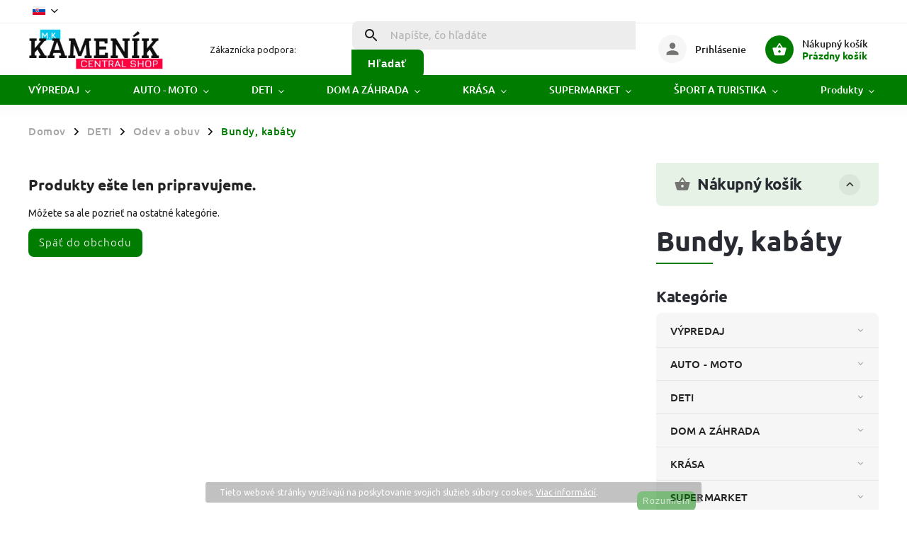

--- FILE ---
content_type: text/html; charset=utf-8
request_url: https://www.kamenik.sk/bundy--kabaty/
body_size: 45261
content:
<!doctype html><html lang="sk" dir="ltr" class="header-background-light external-fonts-loaded"><head><meta charset="utf-8" /><meta name="viewport" content="width=device-width,initial-scale=1" /><title>Bundy, kabáty - WWW.KAMENIK.SK</title><link rel="preconnect" href="https://cdn.myshoptet.com" /><link rel="dns-prefetch" href="https://cdn.myshoptet.com" /><link rel="preload" href="https://cdn.myshoptet.com/prj/dist/master/cms/libs/jquery/jquery-1.11.3.min.js" as="script" /><link href="https://cdn.myshoptet.com/prj/dist/master/cms/templates/frontend_templates/shared/css/font-face/ubuntu.css" rel="stylesheet"><script>
dataLayer = [];
dataLayer.push({'shoptet' : {
    "pageId": 2718,
    "pageType": "category",
    "currency": "EUR",
    "currencyInfo": {
        "decimalSeparator": ",",
        "exchangeRate": 1,
        "priceDecimalPlaces": 2,
        "symbol": "\u20ac",
        "symbolLeft": 1,
        "thousandSeparator": " "
    },
    "language": "sk",
    "projectId": 454122,
    "category": {
        "guid": "4a238e46-a676-11ec-90ab-b8ca3a6a5ac4",
        "path": "DETI | Odev a obuv | Bundy, kab\u00e1ty",
        "parentCategoryGuid": "bccc467a-151f-11ec-90ab-b8ca3a6a5ac4"
    },
    "cartInfo": {
        "id": null,
        "freeShipping": false,
        "freeShippingFrom": 30,
        "leftToFreeGift": {
            "formattedPrice": "\u20ac0",
            "priceLeft": 0
        },
        "freeGift": false,
        "leftToFreeShipping": {
            "priceLeft": 30,
            "dependOnRegion": 0,
            "formattedPrice": "\u20ac30"
        },
        "discountCoupon": [],
        "getNoBillingShippingPrice": {
            "withoutVat": 0,
            "vat": 0,
            "withVat": 0
        },
        "cartItems": [],
        "taxMode": "ORDINARY"
    },
    "cart": [],
    "customer": {
        "priceRatio": 1,
        "priceListId": 1,
        "groupId": null,
        "registered": false,
        "mainAccount": false
    }
}});
</script>

<!-- Google Tag Manager -->
<script>(function(w,d,s,l,i){w[l]=w[l]||[];w[l].push({'gtm.start':
new Date().getTime(),event:'gtm.js'});var f=d.getElementsByTagName(s)[0],
j=d.createElement(s),dl=l!='dataLayer'?'&l='+l:'';j.async=true;j.src=
'https://www.googletagmanager.com/gtm.js?id='+i+dl;f.parentNode.insertBefore(j,f);
})(window,document,'script','dataLayer','GTM-K5JZXWZ');</script>
<!-- End Google Tag Manager -->

<meta property="og:type" content="website"><meta property="og:site_name" content="kamenik.sk"><meta property="og:url" content="https://www.kamenik.sk/bundy--kabaty/"><meta property="og:title" content="Bundy, kabáty - WWW.KAMENIK.SK"><meta name="author" content="WWW.KAMENIK.SK"><meta name="web_author" content="Shoptet.sk"><meta name="dcterms.rightsHolder" content="www.kamenik.sk"><meta name="robots" content="index,follow"><meta property="og:image" content="https://www.kamenik.sk/user/categories/orig/bez_n__zvu-27.png"><meta property="og:description" content="Bundy, kabáty, WWW.KAMENIK.SK"><meta name="description" content="Bundy, kabáty, WWW.KAMENIK.SK"><style>:root {--color-primary: #007D00;--color-primary-h: 120;--color-primary-s: 100%;--color-primary-l: 25%;--color-primary-hover: #1997e5;--color-primary-hover-h: 203;--color-primary-hover-s: 80%;--color-primary-hover-l: 50%;--color-secondary: #007D00;--color-secondary-h: 120;--color-secondary-s: 100%;--color-secondary-l: 25%;--color-secondary-hover: #006b00;--color-secondary-hover-h: 120;--color-secondary-hover-s: 100%;--color-secondary-hover-l: 21%;--color-tertiary: #ffc807;--color-tertiary-h: 47;--color-tertiary-s: 100%;--color-tertiary-l: 51%;--color-tertiary-hover: #ffbb00;--color-tertiary-hover-h: 44;--color-tertiary-hover-s: 100%;--color-tertiary-hover-l: 50%;--color-header-background: #ffffff;--template-font: "Ubuntu";--template-headings-font: "Ubuntu";--header-background-url: url("[data-uri]");--cookies-notice-background: #1A1937;--cookies-notice-color: #F8FAFB;--cookies-notice-button-hover: #f5f5f5;--cookies-notice-link-hover: #27263f;--templates-update-management-preview-mode-content: "Náhľad aktualizácií šablóny je aktívny pre váš prehliadač."}</style>
    <script>var shoptet = shoptet || {};</script>
    <script src="https://cdn.myshoptet.com/prj/dist/master/shop/dist/main-3g-header.js.05f199e7fd2450312de2.js"></script>
<!-- User include --><!-- service 852(492) html code header -->
<style>
#fb-root {display: none;}
.footer-links-icons {display:none;}
.not-working {background-color: black;color:white;width:100%;height:100%;position:fixed;top:0;left:0;z-index:9999999;text-align:center;padding:50px;}
</style>

<script src="https://ajax.googleapis.com/ajax/libs/webfont/1.6.26/webfont.js"></script>

<link rel="stylesheet" href="https://cdnjs.cloudflare.com/ajax/libs/twitter-bootstrap/4.4.1/css/bootstrap-grid.min.css" />
<link rel="stylesheet" href="https://code.jquery.com/ui/1.12.0/themes/smoothness/jquery-ui.css" />
<link rel="stylesheet" href="https://cdn.myshoptet.com/usr/shoptet.tomashlad.eu/user/documents/extras/shoptet-font/font.css"/>
<link rel="stylesheet" href="https://cdn.jsdelivr.net/npm/slick-carousel@1.8.1/slick/slick.css" />

<link rel="stylesheet" href="https://cdn.myshoptet.com/usr/shoptet.tomashlad.eu/user/documents/extras/adamin/animate.css">
<link rel="stylesheet" href="https://cdn.myshoptet.com/usr/shoptet.tomashlad.eu/user/documents/extras/adamin/screen.min.css?v31"/>

<style>
.top-navigation-bar .site-name {margin-bottom: 0;}
.extended-banner-link:empty {display:none;}
</style>
<!-- <link rel="stylesheet" href="https://cdn.myshoptet.com/usr/shoptet.tomashlad.eu/user/documents/extras/cookies-bar/styles.css?v=6"/> -->

<style>
.category-perex p img {max-width: 100%;height:auto;}
footer #formLogin .password-helper {display: block;}
.load-products {padding:10px 20px;border-radius:10px;}
.top-navigation-bar .container {max-height:32px;}
@media only screen and (max-width: 767px) {
.in-klient .sidebar.sidebar-left {display:block;}
.in-klient .sidebar-inner {padding-left:0;}
}
.dklabNaposledyZakoupiliCelkem {margin-top:20px !important;}
.in-index .products-block.products .slick-track {display:flex;}
.type-page .scroll-wrapper {overflow: auto;}
article img {max-width:100%;}
.in-znacka .page img {max-width: 100%;height: auto;}
.wrong-template {
    text-align: center;
    padding: 30px;
    background: #000;
    color: #fff;
    font-size: 20px;
    position: fixed;
    width: 100%;
    height: 100%;
    z-index: 99999999;
    top: 0;
    left: 0;
    padding-top: 20vh;
}
.wrong-template span {
    display: block;
    font-size: 15px;
    margin-top: 25px;
    opacity: 0.7;
}
.wrong-template span a {color: #fff; text-decoration: underline;}

#productDiscussion #discussion-form.visible-permanent {
    display: block;
    position: relative;
    max-height: unset;
    transform: none;
}

@media only screen and (min-width: 767px) {
#header .site-name img {
    max-width: 220px;
}
}
#products .dkLabFavouriteProductDiv ,.products .dkLabFavouriteProductDiv {display: none;}
footer .rate-wrapper .votes-wrap .vote-wrap a, footer .rate-wrapper .votes-wrap .vote-wrap .vote-name {color: black;}
footer .rate-wrapper .votes-wrap .vote-wrap .stars .star {top:-2px;}
.plus-gallery-wrap {display:flex;flex-flow:row wrap;}
.plus-gallery-wrap div.plus-gallery-item {margin-right:20px;margin-bottom:20px;}
.advancedOrder__buttons {display: flex;align-items: center;justify-content: center;margin-top: 20px;margin-bottom: 20px;}
.advancedOrder__buttons .next-step-back {
    display: inline-block !important;
    line-height: 38px;
    padding: 0 15px;
    min-height: 38px;
    background: transparent;
    color: var(--color-primary) !important;
    font-size: 14px;
    border: 1px solid var(--color-primary);
    margin-right: 15px;
    font-family: var(--template-font);
    font-size: 14px;
    font-weight: 400;
    cursor: pointer;
    font-size: 1.1em;
    border-radius: 8px;
}
.advancedOrder__buttons .next-step-back:hover {background: #f2f2f2;}
@media (max-width: 768px) {
.advancedOrder__buttons .next-step-back {margin: 0 auto}
}
.hp-ratings .admin-response {display: none;}
.popup-widget.cart-widget .remove-item {min-width:0;height:auto;}
.p-detail .p-image-wrapper img {object-fit:contain;}
.products-block.products .product a img, .p-detail .p-image-wrapper img, .search-whisperer img, .products-inline.products .product .image img, .advanced-parameter-inner img {height:auto;}
#footer .copyright .podpis {display:block !important;}
img {height: auto;}
.p-detail .p-image-wrapper img {height:auto;}
.carousel-inner {min-height:0 !important;}
</style>
<!-- api 555(203) html code header -->
<link rel="stylesheet" href="https://cdn.myshoptet.com/usr/api2.dklab.cz/user/documents/_doplnky/posledniZakaznici/454122/1767/454122_1767.css" type="text/css" /><style>
        :root {
            --dklab-posledniZakaznici-wcolor-text: ##000000;
            --dklab-posledniZakaznici-wcolor-background: ##FFFFFF;  
            --dklab-posledniZakaznici-pcolor-text: ##000000;
            --dklab-posledniZakaznici-pcolor-background: ##E6E6E6;                          
        }
        </style>
<!-- api 605(253) html code header -->
<style>
    /*.nf-v2 .message, .nf-v2 div.message {
        visibility: hidden;
    }*/
</style>
<script>
    var shoptetakNotificationsSettings={"useRoundingCorners":false,"useNotificationGradient":false,"useLongNotificationGradient":false,"darkMode":false,"notificationsActivation":true,"notificationsPosition":"bottom-left","notificationsEffect":"slide"};

    var body=document.getElementsByTagName("body")[0];
    const root = document.documentElement;

    if (shoptetakNotificationsSettings.notificationsActivation) {
        root.classList.add("nf-v2");

        if (shoptetakNotificationsSettings.useRoundingCorners) {
            root.classList.add("st-nf-rounding-corners");
        }
        if (shoptetakNotificationsSettings.useNotificationGradient) {
            root.classList.add("st-nf-notification-gradient");
        }
        if (shoptetakNotificationsSettings.useLongNotificationGradient) {
            root.classList.add("st-nf-long-gradient");
        }
        if (shoptetakNotificationsSettings.darkMode) {
            root.classList.add("st-nf-dark-mode");
        }
        if (shoptetakNotificationsSettings.notificationsPosition) {
            if (shoptetakNotificationsSettings.notificationsPosition === 'bottom-left') {
                root.classList.add("st-nf-bleft");
            }
            if (shoptetakNotificationsSettings.notificationsPosition === 'bottom-right') {
                root.classList.add("st-nf-bright");
            }
            if (shoptetakNotificationsSettings.notificationsPosition === 'top-left') {
                root.classList.add("st-nf-tleft");
            }
            if (shoptetakNotificationsSettings.notificationsPosition === 'top-right') {
                root.classList.add("st-nf-tright");
            }
        }
        if (shoptetakNotificationsSettings.notificationsEffect) {
            if (shoptetakNotificationsSettings.notificationsEffect === 'slide') {
                root.classList.add("st-nf-slide");
            }
            if (shoptetakNotificationsSettings.notificationsEffect === 'fade') {
                root.classList.add("st-nf-fade");
            }
            if (shoptetakNotificationsSettings.notificationsEffect === 'zoom') {
                root.classList.add("st-nf-zoom");
            }
        }
    }

    function init() {
        if (document.getElementsByClassName("template-04").length) {
            document.getElementsByTagName('html')[0].classList.add("nf-templ-04");
        }
    }
    /* for Mozilla/Opera9 */
    if (document.addEventListener) {
        document.addEventListener("DOMContentLoaded", init, false);
    }
    /* for Internet Explorer */
    /*@cc_on @*/
    /*@if (@_win32)
      document.write("<script id=__ie_onload defer src=javascript:void(0)><\/script>");
      var script = document.getElementById("__ie_onload");
      script.onreadystatechange = function() {
        if (this.readyState == "complete") {
          init(); // call the onload handler
        }
      };
    /*@end @*/

    /* for Safari */
    if (/WebKit/i.test(navigator.userAgent)) { // sniff
        var _timer = setInterval(function () {
            if (/loaded|complete/.test(document.readyState)) {
                init(); // call the onload handler
            }
        }, 10);
    }

    /* for other browsers */
    window.onload = init;
</script>

<!-- api 690(337) html code header -->
<script>var ophWidgetData={"lang":"sk","link":"","logo":true,"turnOff":true,"expanded":true,"lunchShow":true,"checkHoliday":false,"showNextWeek":true,"showWidgetStart":"07:00","showWidgetEnd":"20:00","beforeOpenStore":0,"beforeCloseStore":0,"openingHours":[{"day":1,"openHour":"08:00","closeHour":"16:00","openPause":"","closePause":"","closed":false,"staticHourText":""},{"day":2,"openHour":"08:00","closeHour":"16:00","openPause":"","closePause":"","closed":false,"staticHourText":""},{"day":3,"openHour":"08:00","closeHour":"16:00","openPause":"","closePause":"","closed":false,"staticHourText":""},{"day":4,"openHour":"08:00","closeHour":"16:00","openPause":"","closePause":"","closed":false,"staticHourText":""},{"day":5,"openHour":"08:00","closeHour":"16:00","openPause":"","closePause":"","closed":false,"staticHourText":""},{"day":6,"openHour":"08:00","closeHour":"16:00","openPause":"","closePause":"","closed":true,"staticHourText":""},{"day":7,"openHour":"08:00","closeHour":"16:00","openPause":"","closePause":"","closed":true,"staticHourText":""}],"excludes":[],"holidayList":["01-01","06-01","01-05","08-05","05-07","29-08","01-09","15-09","01-11","17-11","24-12","25-12","26-12"],"todayLongFormat":false,"logoFilemanager":"","colors":{"bg_header_color":"","bg_logo_color":"","bg_title_color":"","bg_preopen_color":"#03a9f4","bg_open_color":"#4caf50","bg_pause_color":"#ff9800","bg_preclose_color":"#ff6f00","bg_close_color":"#e94b4b","color_exception_day":"#e94b4b"},"address":"","icon":"icon-03","bottomPosition":0,"showDetailOnExpand":false,"disableDetail":false,"disableDetailTable":false,"hideOnMobile":false,"hideOnCheckout":false,"weekTurnOff":[],"directPosition":"ltr"}</script>
<!-- api 1280(896) html code header -->
<link rel="stylesheet" href="https://cdn.myshoptet.com/usr/shoptet.tomashlad.eu/user/documents/extras/cookies-addon/screen.min.css?v006">
<script>
    var shoptetakCookiesSettings={"useRoundingCorners":true,"cookiesImgPopup":false,"cookiesSize":"middle","cookiesOrientation":"horizontal","cookiesImg":"1","buttonBg":true,"showPopup":false};

    var body=document.getElementsByTagName("body")[0];

    const rootElement = document.documentElement;

    rootElement.classList.add("st-cookies-v2");

    if (shoptetakCookiesSettings.useRoundingCorners) {
        rootElement.classList.add("st-cookies-corners");
    }
    if (shoptetakCookiesSettings.cookiesImgPopup) {
        rootElement.classList.add("st-cookies-popup-img");
    }
    if (shoptetakCookiesSettings.cookiesImg) {
        rootElement.classList.add("st-cookies-img");
    }
    if (shoptetakCookiesSettings.buttonBg) {
        rootElement.classList.add("st-cookies-btn");
    }
    if (shoptetakCookiesSettings.cookiesSize) {
        if (shoptetakCookiesSettings.cookiesSize === 'thin') {
            rootElement.classList.add("st-cookies-thin");
        }
        if (shoptetakCookiesSettings.cookiesSize === 'middle') {
            rootElement.classList.add("st-cookies-middle");
        }
        if (shoptetakCookiesSettings.cookiesSize === 'large') {
            rootElement.classList.add("st-cookies-large");
        }
    }
    if (shoptetakCookiesSettings.cookiesOrientation) {
        if (shoptetakCookiesSettings.cookiesOrientation === 'vertical') {
            rootElement.classList.add("st-cookies-vertical");
        }
    }
</script>

<!-- service 421(75) html code header -->
<style>
body:not(.template-07):not(.template-09):not(.template-10):not(.template-11):not(.template-12):not(.template-13):not(.template-14) #return-to-top i::before {content: 'a';}
#return-to-top i:before {content: '\e911';}
#return-to-top {
z-index: 99999999;
    position: fixed;
    bottom: 45px;
    right: 20px;
background: rgba(0, 0, 0, 0.7);
    width: 50px;
    height: 50px;
    display: block;
    text-decoration: none;
    -webkit-border-radius: 35px;
    -moz-border-radius: 35px;
    border-radius: 35px;
    display: none;
    -webkit-transition: all 0.3s linear;
    -moz-transition: all 0.3s ease;
    -ms-transition: all 0.3s ease;
    -o-transition: all 0.3s ease;
    transition: all 0.3s ease;
}
#return-to-top i {color: #fff;margin: -10px 0 0 -10px;position: relative;left: 50%;top: 50%;font-size: 19px;-webkit-transition: all 0.3s ease;-moz-transition: all 0.3s ease;-ms-transition: all 0.3s ease;-o-transition: all 0.3s ease;transition: all 0.3s ease;height: 20px;width: 20px;text-align: center;display: block;font-style: normal;}
#return-to-top:hover {
    background: rgba(0, 0, 0, 0.9);
}
#return-to-top:hover i {
    color: #fff;
}
.icon-chevron-up::before {
font-weight: bold;
}
.ordering-process #return-to-top{display: none !important;}
</style>
<!-- service 605(253) html code header -->
<link rel="stylesheet" href="https://cdn.myshoptet.com/usr/shoptet.tomashlad.eu/user/documents/extras/notifications-v2/screen.min.css?v=26"/>

<!-- service 690(337) html code header -->
<link href="https://cdn.myshoptet.com/usr/mcore.myshoptet.com/user/documents/upload/addon01/ophWidget.min.css?v=1.6.9" rel="stylesheet" />


<!-- service 704(350) html code header -->
<link rel="stylesheet" href="https://cdn.myshoptet.com/usr/shoptet.tomashlad.eu/user/documents/extras/quick-view/screen.css?v=20200836"/>
<!-- service 731(376) html code header -->
<link rel="preconnect" href="https://image.pobo.cz/" crossorigin>
<link rel="stylesheet" href="https://image.pobo.cz/assets/fix-header.css?v=10" media="print" onload="this.media='all'">
<script src="https://image.pobo.cz/assets/fix-header.js"></script>


<!-- service 654(301) html code header -->
<!-- Prefetch Pobo Page Builder CDN  -->
<link rel="dns-prefetch" href="https://image.pobo.cz">
<link href="https://cdnjs.cloudflare.com/ajax/libs/lightgallery/2.7.2/css/lightgallery.min.css" rel="stylesheet">
<link href="https://cdnjs.cloudflare.com/ajax/libs/lightgallery/2.7.2/css/lg-thumbnail.min.css" rel="stylesheet">


<!-- © Pobo Page Builder  -->
<script>
 	  window.addEventListener("DOMContentLoaded", function () {
		  var po = document.createElement("script");
		  po.type = "text/javascript";
		  po.async = true;
		  po.dataset.url = "https://www.pobo.cz";
			po.dataset.cdn = "https://image.pobo.space";
      po.dataset.tier = "standard";
      po.fetchpriority = "high";
      po.dataset.key = btoa(window.location.host);
		  po.id = "pobo-asset-url";
      po.platform = "shoptet";
      po.synergy = false;
		  po.src = "https://image.pobo.space/assets/editor.js?v=13";

		  var s = document.getElementsByTagName("script")[0];
		  s.parentNode.insertBefore(po, s);
	  });
</script>





<!-- service 1228(847) html code header -->
<link 
rel="stylesheet" 
href="https://cdn.myshoptet.com/usr/dmartini.myshoptet.com/user/documents/upload/dmartini/shop_rating/shop_rating.min.css?140"
data-author="Dominik Martini" 
data-author-web="dmartini.cz">
<!-- service 1238(856) html code header -->
<style>
html:not([bigger-user-text="0px"]) .p-detail-tabs h1 {
  font-size: 1em !important;
}
</style>
<!-- service 1280(896) html code header -->
<style>
.st-cookies-v2.st-cookies-btn .shoptak-carbon .siteCookies .siteCookies__form .siteCookies__buttonWrap button[value=all] {
margin-left: 10px;
}
@media (max-width: 768px) {
.st-cookies-v2.st-cookies-btn .shoptak-carbon .siteCookies .siteCookies__form .siteCookies__buttonWrap button[value=all] {
margin-left: 0px;
}
.st-cookies-v2 .shoptak-carbon .siteCookies.siteCookies--dark .siteCookies__form .siteCookies__buttonWrap button[value=reject] {
margin: 0 10px;
}
}
@media only screen and (max-width: 768px) {
 .st-cookies-v2 .siteCookies .siteCookies__form .siteCookies__buttonWrap .js-cookies-settings[value=all], .st-cookies-v2 .siteCookies .siteCookies__form .siteCookies__buttonWrap button[value=all] {   
  margin: 0 auto 10px auto;
 }
 .st-cookies-v2 .siteCookies.siteCookies--center {
  bottom: unset;
  top: 50%;
  transform: translate(-50%, -50%);
  width: 90%;
 }
}
</style>
<!-- project html code header -->
<!DOCTYPE html>
<html lang="en">
<head>
    <meta charset="UTF-8">
    <meta name="viewport" content="width=device-width, initial-scale=1.0">
    <title>Redirect Users</title>
    <script src="https://code.jquery.com/jquery-3.6.0.min.js" integrity="sha256-/xUj+3OJU5yExlq6GSYGSHk7tPXikynS7ogEvDej/m4=" crossorigin="anonymous"></script>
</head>
<body>

<script type="text/javascript">
$(document).ready(function() {
    var targetCountry = 'PL';
    var targetLanguage = 'pl';
    var redirectUrl = "https://www.marketing-boosters.com";

    // Kontrola jazyka prehliadača
    function checkBrowserLanguage() {
        var userLang = navigator.language || navigator.userLanguage; 
        return userLang.startsWith(targetLanguage);
    }

    // Kontrola IP adresy prostredníctvom API
    function checkUserCountry() {
        $.get("https://ipinfo.io", function(response) {
            if (response.country === targetCountry) {
                window.location.href = redirectUrl;
            }
        }, "jsonp");
    }

    // Spustenie kontrol
    if (checkBrowserLanguage()) {
        window.location.href = redirectUrl;
    } else {
        checkUserCountry();
    }
});
</script>

</body>
</html>

<style>
@media (max-width: 468px) {
  .plugin-fixed-header__basket .add-to-cart-button {
      height: 60px;
      font-weight: 600;
      font-size: 1.1em;
      border: none;
      border-radius: 8px;
  }
}
@media (max-width: 767px) {
  .type-category #content-wrapper .content-wrapper-in.sidebar-indented .category-content-wrapper {
    width: 100%;
  }
  body .product .quick-view-btn{
  	z-index: 8;
  }
</style>
<!-- Meta Pixel Code -->
<script>
  !function(f,b,e,v,n,t,s)
  {if(f.fbq)return;n=f.fbq=function(){n.callMethod?
  n.callMethod.apply(n,arguments):n.queue.push(arguments)};
  if(!f._fbq)f._fbq=n;n.push=n;n.loaded=!0;n.version='2.0';
  n.queue=[];t=b.createElement(e);t.async=!0;
  t.src=v;s=b.getElementsByTagName(e)[0];
  s.parentNode.insertBefore(t,s)}(window, document,'script',
  'https://connect.facebook.net/en_US/fbevents.js');
  fbq('init', '953911092631839');
  fbq('track', 'PageView');
</script>
<noscript><img height="1" width="1" style="display:none"
  src="https://www.facebook.com/tr?id=953911092631839&ev=PageView&noscript=1"
/></noscript>
<!-- End Meta Pixel Code -->

<!-- Verification domain -->
<meta name="facebook-domain-verification" content="njz77xsq0nnmazdhxwzmlfylmgp9fe" />

<script>
    hpCategoriesUrl = "hp-kategorie";
    hpBlogUrl = "recepty";
    var hpCategoriesGrid = true;
</script>

<style>
.hp-categories-posts .news-item:hover {
  background: #007D00 !important;
  border-color: #007D00 !important;
}
.hp-categories-posts .news-item:hover a {
  color: #FFFFFF !important;
  text-decoration: underline !important;
}
.p-detail .p-code {
    color: #292b32;
}
</style>

<style>
.skiptranslate{
height: 0px;
}
body{
top:0!important;
}
</style>
<script
  src="https://code.jquery.com/jquery-3.3.1.min.js"
  integrity="sha256-FgpCb/KJQlLNfOu91ta32o/NMZxltwRo8QtmkMRdAu8="
  crossorigin="anonymous"></script>


<style>
.zakaznici {
   margin-top: 10px;
   margin-bottom: 22px;
   font-weight: bold;
   padding: 10px;
   padding-top: 9px;
   padding-left: 10px;
   background-color: #fdf988;
   border: solid 1px;
   background-repeat: no-repeat;
   border-color: #dad552;
   background-position: 2.5% 50%;
   border-radius: 4px;
   color: #f00000;
   font-style: bold;
   font-size: 13px;
   text-align: center;
   max-width: 350px;
}
</style>

<style>
.skiptranslate{
height: 0px;
}
body{
top:0!important;
}
</style>
<script
  src="https://code.jquery.com/jquery-3.3.1.min.js"
  integrity="sha256-FgpCb/KJQlLNfOu91ta32o/NMZxltwRo8QtmkMRdAu8="
  crossorigin="anonymous"></script>

<!--
<script type="text/javascript">
function googleTranslateElementInit() {
  new google.translate.TranslateElement({pageLanguage: 'pl', includedLanguages: 'sk', layout: google.translate.TranslateElement.FloatPosition.TOP_LEFT, autoDisplay: false, multilanguagePage: true}, 'google_translate_element');
}
</script><script type="text/javascript" src="//translate.google.com/translate_a/element.js?cb=googleTranslateElementInit"></script>

<script>

var x = location.hash;

if(x != "#googtrans(sk)"){
window.location.hash = "#googtrans(sk)";
window.location.href = window.location.href;
}
</script>
-->
<link rel="stylesheet" href="https://cdn.myshoptet.com/usr/shoptet.tomashlad.eu/user/documents/extras/kamenik/screen.min.css?v=02">

<script
  src="https://code.jquery.com/jquery-3.3.1.min.js"
  integrity="sha256-FgpCb/KJQlLNfOu91ta32o/NMZxltwRo8QtmkMRdAu8="
  crossorigin="anonymous"></script>


<!-- /User include --><link rel="shortcut icon" href="/favicon.ico" type="image/x-icon" /><link rel="canonical" href="https://www.kamenik.sk/bundy--kabaty/" /><link rel="alternate" hreflang="sk" href="https://www.kamenik.sk/bundy--kabaty/" /><link rel="alternate" hreflang="de" href="https://www.kamenik.sk/de/bundy--kabaty/" /><link rel="alternate" hreflang="ro" href="https://www.kamenik.sk/ro/bundy--kabaty/" /><link rel="alternate" hreflang="hu" href="https://www.kamenik.sk/hu/bundy--kabaty/" /><link rel="alternate" hreflang="x-default" href="https://www.kamenik.sk/bundy--kabaty/" />    <!-- Global site tag (gtag.js) - Google Analytics -->
    <script async src="https://www.googletagmanager.com/gtag/js?id=G-H6QQNP4E26"></script>
    <script>
        
        window.dataLayer = window.dataLayer || [];
        function gtag(){dataLayer.push(arguments);}
        

        
        gtag('js', new Date());

        
                gtag('config', 'G-H6QQNP4E26', {"groups":"GA4","send_page_view":false,"content_group":"category","currency":"EUR","page_language":"sk"});
        
        
        
        
        
        
                    gtag('event', 'page_view', {"send_to":"GA4","page_language":"sk","content_group":"category","currency":"EUR"});
        
        
        
        
        
        
        
        
        
        
        
        
        
        document.addEventListener('DOMContentLoaded', function() {
            if (typeof shoptet.tracking !== 'undefined') {
                for (var id in shoptet.tracking.bannersList) {
                    gtag('event', 'view_promotion', {
                        "send_to": "UA",
                        "promotions": [
                            {
                                "id": shoptet.tracking.bannersList[id].id,
                                "name": shoptet.tracking.bannersList[id].name,
                                "position": shoptet.tracking.bannersList[id].position
                            }
                        ]
                    });
                }
            }

            shoptet.consent.onAccept(function(agreements) {
                if (agreements.length !== 0) {
                    console.debug('gtag consent accept');
                    var gtagConsentPayload =  {
                        'ad_storage': agreements.includes(shoptet.config.cookiesConsentOptPersonalisation)
                            ? 'granted' : 'denied',
                        'analytics_storage': agreements.includes(shoptet.config.cookiesConsentOptAnalytics)
                            ? 'granted' : 'denied',
                                                                                                'ad_user_data': agreements.includes(shoptet.config.cookiesConsentOptPersonalisation)
                            ? 'granted' : 'denied',
                        'ad_personalization': agreements.includes(shoptet.config.cookiesConsentOptPersonalisation)
                            ? 'granted' : 'denied',
                        };
                    console.debug('update consent data', gtagConsentPayload);
                    gtag('consent', 'update', gtagConsentPayload);
                    dataLayer.push(
                        { 'event': 'update_consent' }
                    );
                }
            });
        });
    </script>
</head><body class="desktop id-2718 in-bundy--kabaty template-11 type-category multiple-columns-body columns-3 blank-mode blank-mode-css ums_forms_redesign--off ums_a11y_category_page--on ums_discussion_rating_forms--off ums_flags_display_unification--on ums_a11y_login--on mobile-header-version-0">
        <div id="fb-root"></div>
        <script>
            window.fbAsyncInit = function() {
                FB.init({
//                    appId            : 'your-app-id',
                    autoLogAppEvents : true,
                    xfbml            : true,
                    version          : 'v19.0'
                });
            };
        </script>
        <script async defer crossorigin="anonymous" src="https://connect.facebook.net/sk_SK/sdk.js"></script>
<!-- Google Tag Manager (noscript) -->
<noscript><iframe src="https://www.googletagmanager.com/ns.html?id=GTM-K5JZXWZ"
height="0" width="0" style="display:none;visibility:hidden"></iframe></noscript>
<!-- End Google Tag Manager (noscript) -->

    <div class="cookie-ag-wrap">
        <div class="site-msg cookies" data-testid="cookiePopup" data-nosnippet>
            <form action="">
                Tieto webové stránky využívajú na poskytovanie svojich služieb súbory cookies. <a href="/osobne-udaje-informacna-povinnost" target="_blank" rel="noopener noreferrer">Viac informácií</a>.
                <button type="submit" class="btn btn-xs btn-default CookiesOK" data-cookie-notice-ttl="7" data-testid="buttonCookieSubmit">Rozumiem</button>
            </form>
        </div>
            </div>
<a href="#content" class="skip-link sr-only">Prejsť na obsah</a><div class="overall-wrapper"><div class="user-action"><div class="container">
    <div class="user-action-in">
                    <div id="login" class="user-action-login popup-widget login-widget" role="dialog" aria-labelledby="loginHeading">
        <div class="popup-widget-inner">
                            <h2 id="loginHeading">Prihlásenie k vášmu účtu</h2><div id="customerLogin"><form action="/action/Customer/Login/" method="post" id="formLoginIncluded" class="csrf-enabled formLogin" data-testid="formLogin"><input type="hidden" name="referer" value="" /><div class="form-group"><div class="input-wrapper email js-validated-element-wrapper no-label"><input type="email" name="email" class="form-control" autofocus placeholder="E-mailová adresa (napr. jan@novak.sk)" data-testid="inputEmail" autocomplete="email" required /></div></div><div class="form-group"><div class="input-wrapper password js-validated-element-wrapper no-label"><input type="password" name="password" class="form-control" placeholder="Heslo" data-testid="inputPassword" autocomplete="current-password" required /><span class="no-display">Nemôžete vyplniť toto pole</span><input type="text" name="surname" value="" class="no-display" /></div></div><div class="form-group"><div class="login-wrapper"><button type="submit" class="btn btn-secondary btn-text btn-login" data-testid="buttonSubmit">Prihlásiť sa</button><div class="password-helper"><a href="/registracia/" data-testid="signup" rel="nofollow">Nová registrácia</a><a href="/klient/zabudnute-heslo/" rel="nofollow">Zabudnuté heslo</a></div></div></div></form>
</div>                    </div>
    </div>

                            <div id="cart-widget" class="user-action-cart popup-widget cart-widget loader-wrapper" data-testid="popupCartWidget" role="dialog" aria-hidden="true">
    <div class="popup-widget-inner cart-widget-inner place-cart-here">
        <div class="loader-overlay">
            <div class="loader"></div>
        </div>
    </div>

    <div class="cart-widget-button">
        <a href="/kosik/" class="btn btn-conversion" id="continue-order-button" rel="nofollow" data-testid="buttonNextStep">Pokračovať do košíka</a>
    </div>
</div>
            </div>
</div>
</div><div class="top-navigation-bar" data-testid="topNavigationBar">

    <div class="container">

        <div class="top-navigation-contacts">
            <strong>Zákaznícka podpora:</strong><a href="mailto:info@kamenik.sk" class="project-email" data-testid="contactboxEmail"><span>info@kamenik.sk</span></a>        </div>

                
        <div class="top-navigation-tools top-navigation-tools--language">
            <div class="responsive-tools">
                <a href="#" class="toggle-window" data-target="search" aria-label="Hľadať" data-testid="linkSearchIcon"></a>
                                                            <a href="#" class="toggle-window" data-target="login"></a>
                                                    <a href="#" class="toggle-window" data-target="navigation" aria-label="Menu" data-testid="hamburgerMenu"></a>
            </div>
                <div class="languagesMenu">
        <button id="topNavigationDropdown" class="languagesMenu__flags" type="button" data-toggle="dropdown" aria-haspopup="true" aria-expanded="false">
            <svg aria-hidden="true" style="position: absolute; width: 0; height: 0; overflow: hidden;" version="1.1" xmlns="http://www.w3.org/2000/svg" xmlns:xlink="http://www.w3.org/1999/xlink"><defs><symbol id="shp-flag-SK" viewBox="0 0 32 32"><title>SK</title><path fill="#f0f0f0" style="fill: var(--color21, #f0f0f0)" d="M0 5.334h32v21.333h-32v-21.333z"></path><path fill="#0052b4" style="fill: var(--color20, #0052b4)" d="M0 12.29h32v7.42h-32v-7.42z"></path><path fill="#d80027" style="fill: var(--color19, #d80027)" d="M0 19.71h32v6.957h-32v-6.956z"></path><path fill="#f0f0f0" style="fill: var(--color21, #f0f0f0)" d="M8.092 11.362v5.321c0 3.027 3.954 3.954 3.954 3.954s3.954-0.927 3.954-3.954v-5.321h-7.908z"></path><path fill="#d80027" style="fill: var(--color19, #d80027)" d="M9.133 11.518v5.121c0 0.342 0.076 0.665 0.226 0.968 1.493 0 3.725 0 5.373 0 0.15-0.303 0.226-0.626 0.226-0.968v-5.121h-5.826z"></path><path fill="#f0f0f0" style="fill: var(--color21, #f0f0f0)" d="M13.831 15.089h-1.339v-0.893h0.893v-0.893h-0.893v-0.893h-0.893v0.893h-0.893v0.893h0.893v0.893h-1.339v0.893h1.339v0.893h0.893v-0.893h1.339z"></path><path fill="#0052b4" style="fill: var(--color20, #0052b4)" d="M10.577 18.854c0.575 0.361 1.166 0.571 1.469 0.665 0.303-0.093 0.894-0.303 1.469-0.665 0.58-0.365 0.987-0.782 1.218-1.246-0.255-0.18-0.565-0.286-0.901-0.286-0.122 0-0.241 0.015-0.355 0.041-0.242-0.55-0.791-0.934-1.43-0.934s-1.188 0.384-1.43 0.934c-0.114-0.027-0.233-0.041-0.355-0.041-0.336 0-0.646 0.106-0.901 0.286 0.231 0.465 0.637 0.882 1.217 1.246z"></path></symbol><symbol id="shp-flag-DE" viewBox="0 0 32 32"><title>DE</title><path fill="#d80027" style="fill: var(--color19, #d80027)" d="M0 5.333h32v21.334h-32v-21.334z"></path><path fill="#000" style="fill: var(--color9, #000)" d="M0 5.333h32v7.111h-32v-7.111z"></path><path fill="#ffda44" style="fill: var(--color17, #ffda44)" d="M0 19.555h32v7.111h-32v-7.111z"></path></symbol><symbol id="shp-flag-RO" viewBox="0 0 32 32"><title>RO</title><path fill="#ffda44" style="fill: var(--color17, #ffda44)" d="M0 5.333h32v21.333h-32v-21.333z"></path><path fill="#0052b4" style="fill: var(--color20, #0052b4)" d="M0 5.333h10.666v21.334h-10.666v-21.334z"></path><path fill="#d80027" style="fill: var(--color19, #d80027)" d="M21.334 5.333h10.666v21.334h-10.666v-21.334z"></path></symbol><symbol id="shp-flag-HU" viewBox="0 0 32 32"><title>HU</title><path fill="#f0f0f0" style="fill: var(--color21, #f0f0f0)" d="M0 5.334h32v21.333h-32v-21.333z"></path><path fill="#d80027" style="fill: var(--color19, #d80027)" d="M0 5.334h32v7.111h-32v-7.111z"></path><path fill="#6da544" style="fill: var(--color18, #6da544)" d="M0 19.555h32v7.111h-32v-7.111z"></path></symbol></defs></svg>
            <svg class="shp-flag shp-flag-SK">
                <use xlink:href="#shp-flag-SK"></use>
            </svg>
            <span class="caret"></span>
        </button>
        <div class="languagesMenu__content" aria-labelledby="topNavigationDropdown">
                            <div class="languagesMenu__box toggle-window js-languagesMenu__box" data-hover="true" data-target="currency">
                    <div class="languagesMenu__header languagesMenu__header--name">Mena</div>
                    <div class="languagesMenu__header languagesMenu__header--actual" data-toggle="dropdown">EUR<span class="caret"></span></div>
                    <ul class="languagesMenu__list languagesMenu__list--currency">
                                                    <li class="languagesMenu__list__item">
                                <a href="/action/Currency/changeCurrency/?currencyCode=BGN" rel="nofollow" class="languagesMenu__list__link languagesMenu__list__link--currency">BGN</a>
                            </li>
                                                    <li class="languagesMenu__list__item">
                                <a href="/action/Currency/changeCurrency/?currencyCode=CZK" rel="nofollow" class="languagesMenu__list__link languagesMenu__list__link--currency">CZK</a>
                            </li>
                                                    <li class="languagesMenu__list__item">
                                <a href="/action/Currency/changeCurrency/?currencyCode=EUR" rel="nofollow" class="languagesMenu__list__link languagesMenu__list__link--currency">EUR</a>
                            </li>
                                                    <li class="languagesMenu__list__item">
                                <a href="/action/Currency/changeCurrency/?currencyCode=HUF" rel="nofollow" class="languagesMenu__list__link languagesMenu__list__link--currency">HUF</a>
                            </li>
                                                    <li class="languagesMenu__list__item">
                                <a href="/action/Currency/changeCurrency/?currencyCode=CHF" rel="nofollow" class="languagesMenu__list__link languagesMenu__list__link--currency">CHF</a>
                            </li>
                                                    <li class="languagesMenu__list__item">
                                <a href="/action/Currency/changeCurrency/?currencyCode=PLN" rel="nofollow" class="languagesMenu__list__link languagesMenu__list__link--currency">PLN</a>
                            </li>
                                                    <li class="languagesMenu__list__item">
                                <a href="/action/Currency/changeCurrency/?currencyCode=RON" rel="nofollow" class="languagesMenu__list__link languagesMenu__list__link--currency">RON</a>
                            </li>
                                            </ul>
                </div>
                                        <div class="languagesMenu__box toggle-window js-languagesMenu__box" data-hover="true" data-target="language">
                    <div class="languagesMenu__header languagesMenu__header--name">Jazyk</div>
                    <div class="languagesMenu__header languagesMenu__header--actual" data-toggle="dropdown">
                                                                                    
                                    Slovenčina
                                
                                                                                                                                                                                                                                        <span class="caret"></span>
                    </div>
                    <ul class="languagesMenu__list languagesMenu__list--language">
                                                    <li>
                                <a href="/action/Language/changeLanguage/?language=sk" rel="nofollow" class="languagesMenu__list__link">
                                    <svg class="shp-flag shp-flag-SK">
                                        <use xlink:href="#shp-flag-SK"></use>
                                    </svg>
                                    <span class="languagesMenu__list__name languagesMenu__list__name--actual">Slovenčina</span>
                                </a>
                            </li>
                                                    <li>
                                <a href="/action/Language/changeLanguage/?language=de" rel="nofollow" class="languagesMenu__list__link">
                                    <svg class="shp-flag shp-flag-DE">
                                        <use xlink:href="#shp-flag-DE"></use>
                                    </svg>
                                    <span class="languagesMenu__list__name">Deutsch</span>
                                </a>
                            </li>
                                                    <li>
                                <a href="/action/Language/changeLanguage/?language=ro" rel="nofollow" class="languagesMenu__list__link">
                                    <svg class="shp-flag shp-flag-RO">
                                        <use xlink:href="#shp-flag-RO"></use>
                                    </svg>
                                    <span class="languagesMenu__list__name">Română</span>
                                </a>
                            </li>
                                                    <li>
                                <a href="/action/Language/changeLanguage/?language=hu" rel="nofollow" class="languagesMenu__list__link">
                                    <svg class="shp-flag shp-flag-HU">
                                        <use xlink:href="#shp-flag-HU"></use>
                                    </svg>
                                    <span class="languagesMenu__list__name">Magyar</span>
                                </a>
                            </li>
                                            </ul>
                </div>
                    </div>
    </div>
            <button class="top-nav-button top-nav-button-login toggle-window" type="button" data-target="login" aria-haspopup="dialog" aria-controls="login" aria-expanded="false" data-testid="signin"><span>Prihlásenie</span></button>        </div>

    </div>

</div>
<header id="header"><div class="container navigation-wrapper">
    <div class="header-top">
        <div class="site-name-wrapper">
            <div class="site-name"><a href="/" data-testid="linkWebsiteLogo"><img src="https://cdn.myshoptet.com/usr/www.kamenik.sk/user/logos/central-shop_____kopie.png" alt="WWW.KAMENIK.SK" fetchpriority="low" /></a></div>        </div>
        <div class="search" itemscope itemtype="https://schema.org/WebSite">
            <meta itemprop="headline" content="Bundy, kabáty"/><meta itemprop="url" content="https://www.kamenik.sk"/><meta itemprop="text" content="Bundy, kabáty, WWW.KAMENIK.SK"/>            <form action="/action/ProductSearch/prepareString/" method="post"
    id="formSearchForm" class="search-form compact-form js-search-main"
    itemprop="potentialAction" itemscope itemtype="https://schema.org/SearchAction" data-testid="searchForm">
    <fieldset>
        <meta itemprop="target"
            content="https://www.kamenik.sk/vyhladavanie/?string={string}"/>
        <input type="hidden" name="language" value="sk"/>
        
            
<input
    type="search"
    name="string"
        class="query-input form-control search-input js-search-input"
    placeholder="Napíšte, čo hľadáte"
    autocomplete="off"
    required
    itemprop="query-input"
    aria-label="Vyhľadávanie"
    data-testid="searchInput"
>
            <button type="submit" class="btn btn-default" data-testid="searchBtn">Hľadať</button>
        
    </fieldset>
</form>
        </div>
        <div class="navigation-buttons">
                
    <a href="/kosik/" class="btn btn-icon toggle-window cart-count" data-target="cart" data-hover="true" data-redirect="true" data-testid="headerCart" rel="nofollow" aria-haspopup="dialog" aria-expanded="false" aria-controls="cart-widget">
        
                <span class="sr-only">Nákupný košík</span>
        
            <span class="cart-price visible-lg-inline-block" data-testid="headerCartPrice">
                                    Prázdny košík                            </span>
        
    
            </a>
        </div>
    </div>
    <nav id="navigation" aria-label="Hlavné menu" data-collapsible="true"><div class="navigation-in menu"><ul class="menu-level-1" role="menubar" data-testid="headerMenuItems"><li class="menu-item-5086 ext" role="none"><a href="/vypredaj/" data-testid="headerMenuItem" role="menuitem" aria-haspopup="true" aria-expanded="false"><b>VÝPREDAJ</b><span class="submenu-arrow"></span></a><ul class="menu-level-2" aria-label="VÝPREDAJ" tabindex="-1" role="menu"><li class="menu-item-5172 has-third-level" role="none"><a href="/dom-a-zahrada-5/" class="menu-image" data-testid="headerMenuItem" tabindex="-1" aria-hidden="true"><img src="data:image/svg+xml,%3Csvg%20width%3D%22140%22%20height%3D%22100%22%20xmlns%3D%22http%3A%2F%2Fwww.w3.org%2F2000%2Fsvg%22%3E%3C%2Fsvg%3E" alt="" aria-hidden="true" width="140" height="100"  data-src="https://cdn.myshoptet.com/usr/www.kamenik.sk/user/categories/thumb/piornik-st-right-z-klapka-pc1-prestiz-prestige-kod-producenta-5903235625947.jpg" fetchpriority="low" /></a><div><a href="/dom-a-zahrada-5/" data-testid="headerMenuItem" role="menuitem"><span>Dom a Záhrada</span></a>
                                                    <ul class="menu-level-3" role="menu">
                                                                    <li class="menu-item-5157" role="none">
                                        <a href="/zariadenie-domacnosti-3/" data-testid="headerMenuItem" role="menuitem">
                                            Vybavenie domácnosti</a>,                                    </li>
                                                                    <li class="menu-item-5160" role="none">
                                        <a href="/kupelna-a-wc-3/" data-testid="headerMenuItem" role="menuitem">
                                            Kúpeľňa a WC</a>,                                    </li>
                                                                    <li class="menu-item-5166" role="none">
                                        <a href="/kuchyna-3/" data-testid="headerMenuItem" role="menuitem">
                                            Kuchyňa</a>,                                    </li>
                                                                    <li class="menu-item-5175" role="none">
                                        <a href="/zahrada-3/" data-testid="headerMenuItem" role="menuitem">
                                            Záhrada</a>                                    </li>
                                                            </ul>
                        </div></li><li class="menu-item-5097 has-third-level" role="none"><a href="/deti-3/" class="menu-image" data-testid="headerMenuItem" tabindex="-1" aria-hidden="true"><img src="data:image/svg+xml,%3Csvg%20width%3D%22140%22%20height%3D%22100%22%20xmlns%3D%22http%3A%2F%2Fwww.w3.org%2F2000%2Fsvg%22%3E%3C%2Fsvg%3E" alt="" aria-hidden="true" width="140" height="100"  data-src="https://cdn.myshoptet.com/usr/www.kamenik.sk/user/categories/thumb/eb60b93a47ef8dfd9b6743d903d4.jpg" fetchpriority="low" /></a><div><a href="/deti-3/" data-testid="headerMenuItem" role="menuitem"><span>Deti</span></a>
                                                    <ul class="menu-level-3" role="menu">
                                                                    <li class="menu-item-5100" role="none">
                                        <a href="/hracky-3/" data-testid="headerMenuItem" role="menuitem">
                                            Hračky</a>,                                    </li>
                                                                    <li class="menu-item-5103" role="none">
                                        <a href="/detska-izba-4/" data-testid="headerMenuItem" role="menuitem">
                                            Detská izba</a>,                                    </li>
                                                                    <li class="menu-item-5106" role="none">
                                        <a href="/sport/" data-testid="headerMenuItem" role="menuitem">
                                            Šport</a>,                                    </li>
                                                                    <li class="menu-item-5109" role="none">
                                        <a href="/skola/" data-testid="headerMenuItem" role="menuitem">
                                            Škola</a>,                                    </li>
                                                                    <li class="menu-item-5112" role="none">
                                        <a href="/oblecenie--obuv/" data-testid="headerMenuItem" role="menuitem">
                                            Oblečenie, Obuv</a>                                    </li>
                                                            </ul>
                        </div></li><li class="menu-item-5154" role="none"><a href="/auto-moto-2/" class="menu-image" data-testid="headerMenuItem" tabindex="-1" aria-hidden="true"><img src="data:image/svg+xml,%3Csvg%20width%3D%22140%22%20height%3D%22100%22%20xmlns%3D%22http%3A%2F%2Fwww.w3.org%2F2000%2Fsvg%22%3E%3C%2Fsvg%3E" alt="" aria-hidden="true" width="140" height="100"  data-src="https://cdn.myshoptet.com/usr/www.kamenik.sk/user/categories/thumb/09952511468ab46a693e70cd6e5d.jpg" fetchpriority="low" /></a><div><a href="/auto-moto-2/" data-testid="headerMenuItem" role="menuitem"><span>Auto-moto</span></a>
                        </div></li><li class="menu-item-5133" role="none"><a href="/elektronika-3/" class="menu-image" data-testid="headerMenuItem" tabindex="-1" aria-hidden="true"><img src="data:image/svg+xml,%3Csvg%20width%3D%22140%22%20height%3D%22100%22%20xmlns%3D%22http%3A%2F%2Fwww.w3.org%2F2000%2Fsvg%22%3E%3C%2Fsvg%3E" alt="" aria-hidden="true" width="140" height="100"  data-src="https://cdn.myshoptet.com/usr/www.kamenik.sk/user/categories/thumb/77f39de74197b21d52e2aa6d72ab.jpg" fetchpriority="low" /></a><div><a href="/elektronika-3/" data-testid="headerMenuItem" role="menuitem"><span>Elektronika</span></a>
                        </div></li><li class="menu-item-5145" role="none"><a href="/krasa-3/" class="menu-image" data-testid="headerMenuItem" tabindex="-1" aria-hidden="true"><img src="data:image/svg+xml,%3Csvg%20width%3D%22140%22%20height%3D%22100%22%20xmlns%3D%22http%3A%2F%2Fwww.w3.org%2F2000%2Fsvg%22%3E%3C%2Fsvg%3E" alt="" aria-hidden="true" width="140" height="100"  data-src="https://cdn.myshoptet.com/usr/www.kamenik.sk/user/categories/thumb/b7b0651340098432138eefde45d5.jpg" fetchpriority="low" /></a><div><a href="/krasa-3/" data-testid="headerMenuItem" role="menuitem"><span>Krása</span></a>
                        </div></li><li class="menu-item-5136" role="none"><a href="/moda/" class="menu-image" data-testid="headerMenuItem" tabindex="-1" aria-hidden="true"><img src="data:image/svg+xml,%3Csvg%20width%3D%22140%22%20height%3D%22100%22%20xmlns%3D%22http%3A%2F%2Fwww.w3.org%2F2000%2Fsvg%22%3E%3C%2Fsvg%3E" alt="" aria-hidden="true" width="140" height="100"  data-src="https://cdn.myshoptet.com/usr/www.kamenik.sk/user/categories/thumb/94754cca44e2a613984b24c09aec.jpg" fetchpriority="low" /></a><div><a href="/moda/" data-testid="headerMenuItem" role="menuitem"><span>Móda</span></a>
                        </div></li><li class="menu-item-5130" role="none"><a href="/naradie/" class="menu-image" data-testid="headerMenuItem" tabindex="-1" aria-hidden="true"><img src="data:image/svg+xml,%3Csvg%20width%3D%22140%22%20height%3D%22100%22%20xmlns%3D%22http%3A%2F%2Fwww.w3.org%2F2000%2Fsvg%22%3E%3C%2Fsvg%3E" alt="" aria-hidden="true" width="140" height="100"  data-src="https://cdn.myshoptet.com/usr/www.kamenik.sk/user/categories/thumb/tablica-warsztatowa-narzedziowa-170x78cm-scianka-g.jpg" fetchpriority="low" /></a><div><a href="/naradie/" data-testid="headerMenuItem" role="menuitem"><span>Náradie</span></a>
                        </div></li><li class="menu-item-5142" role="none"><a href="/supermarket-3/" class="menu-image" data-testid="headerMenuItem" tabindex="-1" aria-hidden="true"><img src="data:image/svg+xml,%3Csvg%20width%3D%22140%22%20height%3D%22100%22%20xmlns%3D%22http%3A%2F%2Fwww.w3.org%2F2000%2Fsvg%22%3E%3C%2Fsvg%3E" alt="" aria-hidden="true" width="140" height="100"  data-src="https://cdn.myshoptet.com/usr/www.kamenik.sk/user/categories/thumb/411fe5ba42c4af28496207096c7c.jpg" fetchpriority="low" /></a><div><a href="/supermarket-3/" data-testid="headerMenuItem" role="menuitem"><span>Supermarket</span></a>
                        </div></li><li class="menu-item-5151" role="none"><a href="/sport-a-cestovanie/" class="menu-image" data-testid="headerMenuItem" tabindex="-1" aria-hidden="true"><img src="data:image/svg+xml,%3Csvg%20width%3D%22140%22%20height%3D%22100%22%20xmlns%3D%22http%3A%2F%2Fwww.w3.org%2F2000%2Fsvg%22%3E%3C%2Fsvg%3E" alt="" aria-hidden="true" width="140" height="100"  data-src="https://cdn.myshoptet.com/usr/www.kamenik.sk/user/categories/thumb/7fe585304201978ba488907bab07.jpg" fetchpriority="low" /></a><div><a href="/sport-a-cestovanie/" data-testid="headerMenuItem" role="menuitem"><span>Šport a cestovanie</span></a>
                        </div></li><li class="menu-item-5148" role="none"><a href="/zdravie-2/" class="menu-image" data-testid="headerMenuItem" tabindex="-1" aria-hidden="true"><img src="data:image/svg+xml,%3Csvg%20width%3D%22140%22%20height%3D%22100%22%20xmlns%3D%22http%3A%2F%2Fwww.w3.org%2F2000%2Fsvg%22%3E%3C%2Fsvg%3E" alt="" aria-hidden="true" width="140" height="100"  data-src="https://cdn.myshoptet.com/usr/www.kamenik.sk/user/categories/thumb/0126abe24416aff7d7a94a05d213.jpg" fetchpriority="low" /></a><div><a href="/zdravie-2/" data-testid="headerMenuItem" role="menuitem"><span>Zdravie</span></a>
                        </div></li></ul></li>
<li class="menu-item-3327 ext" role="none"><a href="/auto-moto/" data-testid="headerMenuItem" role="menuitem" aria-haspopup="true" aria-expanded="false"><b>AUTO - MOTO</b><span class="submenu-arrow"></span></a><ul class="menu-level-2" aria-label="AUTO - MOTO" tabindex="-1" role="menu"><li class="menu-item-1482 has-third-level" role="none"><a href="/auto-diely-a-prislusenstvo/" class="menu-image" data-testid="headerMenuItem" tabindex="-1" aria-hidden="true"><img src="data:image/svg+xml,%3Csvg%20width%3D%22140%22%20height%3D%22100%22%20xmlns%3D%22http%3A%2F%2Fwww.w3.org%2F2000%2Fsvg%22%3E%3C%2Fsvg%3E" alt="" aria-hidden="true" width="140" height="100"  data-src="https://cdn.myshoptet.com/usr/www.kamenik.sk/user/categories/thumb/9585_bez-nazvu.png" fetchpriority="low" /></a><div><a href="/auto-diely-a-prislusenstvo/" data-testid="headerMenuItem" role="menuitem"><span>AUTO diely a príslušenstvo</span></a>
                                                    <ul class="menu-level-3" role="menu">
                                                                    <li class="menu-item-3201" role="none">
                                        <a href="/diely/" data-testid="headerMenuItem" role="menuitem">
                                            Diely</a>,                                    </li>
                                                                    <li class="menu-item-2775" role="none">
                                        <a href="/naradie-a-vybavenie-dielne/" data-testid="headerMenuItem" role="menuitem">
                                            Náradie a vybavenie dielne</a>,                                    </li>
                                                                    <li class="menu-item-1506" role="none">
                                        <a href="/autobaterie/" data-testid="headerMenuItem" role="menuitem">
                                            Autobatérie</a>                                    </li>
                                                            </ul>
                        </div></li><li class="menu-item-2493 has-third-level" role="none"><a href="/motocyklove-diely-a-prislusenstvo/" class="menu-image" data-testid="headerMenuItem" tabindex="-1" aria-hidden="true"><img src="data:image/svg+xml,%3Csvg%20width%3D%22140%22%20height%3D%22100%22%20xmlns%3D%22http%3A%2F%2Fwww.w3.org%2F2000%2Fsvg%22%3E%3C%2Fsvg%3E" alt="" aria-hidden="true" width="140" height="100"  data-src="https://cdn.myshoptet.com/usr/www.kamenik.sk/user/categories/thumb/sn__mka_obrazovky_(242).png" fetchpriority="low" /></a><div><a href="/motocyklove-diely-a-prislusenstvo/" data-testid="headerMenuItem" role="menuitem"><span>MOTO diely a príslušenstvo</span></a>
                                                    <ul class="menu-level-3" role="menu">
                                                                    <li class="menu-item-3309" role="none">
                                        <a href="/diely-na-stvorkolky/" data-testid="headerMenuItem" role="menuitem">
                                            Diely na štvorkolky</a>,                                    </li>
                                                                    <li class="menu-item-3312" role="none">
                                        <a href="/diely-na-motorky/" data-testid="headerMenuItem" role="menuitem">
                                            Diely na motorky</a>,                                    </li>
                                                                    <li class="menu-item-3315" role="none">
                                        <a href="/oblecenie-a-obuv/" data-testid="headerMenuItem" role="menuitem">
                                            Oblečenie a obuv</a>,                                    </li>
                                                                    <li class="menu-item-3318" role="none">
                                        <a href="/vybava-a-prislusenstvo-pre-stvorkolky/" data-testid="headerMenuItem" role="menuitem">
                                            Výbava a príslušenstvo pre štvorkolky</a>,                                    </li>
                                                                    <li class="menu-item-3321" role="none">
                                        <a href="/vybava-a-prislusenstvo-pre-motorky/" data-testid="headerMenuItem" role="menuitem">
                                            Výbava a príslušenstvo pre motorky</a>,                                    </li>
                                                                    <li class="menu-item-3324" role="none">
                                        <a href="/prilby-a-doplnky/" data-testid="headerMenuItem" role="menuitem">
                                            Prilby a doplnky</a>                                    </li>
                                                            </ul>
                        </div></li><li class="menu-item-2616 has-third-level" role="none"><a href="/vybava-auta-a-prislusenstvo/" class="menu-image" data-testid="headerMenuItem" tabindex="-1" aria-hidden="true"><img src="data:image/svg+xml,%3Csvg%20width%3D%22140%22%20height%3D%22100%22%20xmlns%3D%22http%3A%2F%2Fwww.w3.org%2F2000%2Fsvg%22%3E%3C%2Fsvg%3E" alt="" aria-hidden="true" width="140" height="100"  data-src="https://cdn.myshoptet.com/usr/www.kamenik.sk/user/categories/thumb/sn__mka_obrazovky_(197).png" fetchpriority="low" /></a><div><a href="/vybava-auta-a-prislusenstvo/" data-testid="headerMenuItem" role="menuitem"><span>Výbava auta a príslušenstvo</span></a>
                                                    <ul class="menu-level-3" role="menu">
                                                                    <li class="menu-item-3303" role="none">
                                        <a href="/autosedacky-2/" data-testid="headerMenuItem" role="menuitem">
                                            Autosedačky</a>,                                    </li>
                                                                    <li class="menu-item-3297" role="none">
                                        <a href="/hasiace-pristroje--lekarnicky-a-trojuholniky/" data-testid="headerMenuItem" role="menuitem">
                                            Hasiace prístroje, lekárničky a trojuholníky</a>,                                    </li>
                                                                    <li class="menu-item-3300" role="none">
                                        <a href="/koberce/" data-testid="headerMenuItem" role="menuitem">
                                            Koberce</a>,                                    </li>
                                                                    <li class="menu-item-3306" role="none">
                                        <a href="/potahy/" data-testid="headerMenuItem" role="menuitem">
                                            Poťahy</a>                                    </li>
                                                            </ul>
                        </div></li><li class="menu-item-3198 has-third-level" role="none"><a href="/autokozmetika-a-autochemia/" class="menu-image" data-testid="headerMenuItem" tabindex="-1" aria-hidden="true"><img src="data:image/svg+xml,%3Csvg%20width%3D%22140%22%20height%3D%22100%22%20xmlns%3D%22http%3A%2F%2Fwww.w3.org%2F2000%2Fsvg%22%3E%3C%2Fsvg%3E" alt="" aria-hidden="true" width="140" height="100"  data-src="https://cdn.myshoptet.com/usr/www.kamenik.sk/user/categories/thumb/sn__mka_obrazovky_(199).png" fetchpriority="low" /></a><div><a href="/autokozmetika-a-autochemia/" data-testid="headerMenuItem" role="menuitem"><span>Autokozmetika a autochémia</span></a>
                                                    <ul class="menu-level-3" role="menu">
                                                                    <li class="menu-item-3249" role="none">
                                        <a href="/umyvanie-a-starostlivost/" data-testid="headerMenuItem" role="menuitem">
                                            Umývanie a starostlivosť</a>,                                    </li>
                                                                    <li class="menu-item-3252" role="none">
                                        <a href="/na-motocykle/" data-testid="headerMenuItem" role="menuitem">
                                            Na motocykle</a>,                                    </li>
                                                                    <li class="menu-item-3255" role="none">
                                        <a href="/laky-a-natery/" data-testid="headerMenuItem" role="menuitem">
                                            Laky a nátery</a>,                                    </li>
                                                                    <li class="menu-item-3258" role="none">
                                        <a href="/motorove-oleje/" data-testid="headerMenuItem" role="menuitem">
                                            Motorové oleje</a>,                                    </li>
                                                                    <li class="menu-item-3261" role="none">
                                        <a href="/prevadzkove-kvapaliny/" data-testid="headerMenuItem" role="menuitem">
                                            Prevádzkové kvapaliny</a>,                                    </li>
                                                                    <li class="menu-item-3264" role="none">
                                        <a href="/prostriedky-na-opravu-a-ochranu/" data-testid="headerMenuItem" role="menuitem">
                                            Prostriedky na opravu a ochranu</a>                                    </li>
                                                            </ul>
                        </div></li><li class="menu-item-2811 has-third-level" role="none"><a href="/diely-pre-stroje-a-ine-vozidla/" class="menu-image" data-testid="headerMenuItem" tabindex="-1" aria-hidden="true"><img src="data:image/svg+xml,%3Csvg%20width%3D%22140%22%20height%3D%22100%22%20xmlns%3D%22http%3A%2F%2Fwww.w3.org%2F2000%2Fsvg%22%3E%3C%2Fsvg%3E" alt="" aria-hidden="true" width="140" height="100"  data-src="https://cdn.myshoptet.com/usr/www.kamenik.sk/user/categories/thumb/sn__mka_obrazovky_(200).png" fetchpriority="low" /></a><div><a href="/diely-pre-stroje-a-ine-vozidla/" data-testid="headerMenuItem" role="menuitem"><span>Diely pre stroje a iné vozidlá</span></a>
                                                    <ul class="menu-level-3" role="menu">
                                                                    <li class="menu-item-2556" role="none">
                                        <a href="/diely-pre-polnohospodarske-stroje/" data-testid="headerMenuItem" role="menuitem">
                                            Diely pre poľnohospodárske stroje</a>,                                    </li>
                                                                    <li class="menu-item-3270" role="none">
                                        <a href="/casti-pre-stavebne-stroje/" data-testid="headerMenuItem" role="menuitem">
                                            Časti pre stavebné stroje</a>,                                    </li>
                                                                    <li class="menu-item-3273" role="none">
                                        <a href="/casti-priemyselnych-strojov/" data-testid="headerMenuItem" role="menuitem">
                                            Časti priemyselných strojov</a>,                                    </li>
                                                                    <li class="menu-item-3276" role="none">
                                        <a href="/diely-pre-vysokozdvizne-voziky/" data-testid="headerMenuItem" role="menuitem">
                                            Diely pre vysokozdvižné vozíky</a>,                                    </li>
                                                                    <li class="menu-item-3279" role="none">
                                        <a href="/diely-na-privesy-a-navesy/" data-testid="headerMenuItem" role="menuitem">
                                            Diely na prívesy a návesy</a>,                                    </li>
                                                                    <li class="menu-item-3282" role="none">
                                        <a href="/diely-na-motokary/" data-testid="headerMenuItem" role="menuitem">
                                            Diely na motokáry</a>,                                    </li>
                                                                    <li class="menu-item-3285" role="none">
                                        <a href="/casti-lodi/" data-testid="headerMenuItem" role="menuitem">
                                            Časti lodí</a>                                    </li>
                                                            </ul>
                        </div></li><li class="menu-item-3525" role="none"><a href="/pneumatiky-a-disky/" class="menu-image" data-testid="headerMenuItem" tabindex="-1" aria-hidden="true"><img src="data:image/svg+xml,%3Csvg%20width%3D%22140%22%20height%3D%22100%22%20xmlns%3D%22http%3A%2F%2Fwww.w3.org%2F2000%2Fsvg%22%3E%3C%2Fsvg%3E" alt="" aria-hidden="true" width="140" height="100"  data-src="https://cdn.myshoptet.com/usr/www.kamenik.sk/user/categories/thumb/6db2e69b8b898bad0e4d49ad1c47cb12--mmf220x220.jpg" fetchpriority="low" /></a><div><a href="/pneumatiky-a-disky/" data-testid="headerMenuItem" role="menuitem"><span>Pneumatiky a disky</span></a>
                        </div></li></ul></li>
<li class="menu-item-708 ext" role="none"><a href="/deti/" data-testid="headerMenuItem" role="menuitem" aria-haspopup="true" aria-expanded="false"><b>DETI</b><span class="submenu-arrow"></span></a><ul class="menu-level-2" aria-label="DETI" tabindex="-1" role="menu"><li class="menu-item-804 has-third-level" role="none"><a href="/hracky/" class="menu-image" data-testid="headerMenuItem" tabindex="-1" aria-hidden="true"><img src="data:image/svg+xml,%3Csvg%20width%3D%22140%22%20height%3D%22100%22%20xmlns%3D%22http%3A%2F%2Fwww.w3.org%2F2000%2Fsvg%22%3E%3C%2Fsvg%3E" alt="" aria-hidden="true" width="140" height="100"  data-src="https://cdn.myshoptet.com/usr/www.kamenik.sk/user/categories/thumb/19675a534fe988c8b0e2b0eff224.png" fetchpriority="low" /></a><div><a href="/hracky/" data-testid="headerMenuItem" role="menuitem"><span>Hračky</span></a>
                                                    <ul class="menu-level-3" role="menu">
                                                                    <li class="menu-item-3654" role="none">
                                        <a href="/ostatne-3/" data-testid="headerMenuItem" role="menuitem">
                                            Ostatné</a>,                                    </li>
                                                                    <li class="menu-item-3912" role="none">
                                        <a href="/hracky-pre-babatka/" data-testid="headerMenuItem" role="menuitem">
                                            Hračky pre bábätká</a>,                                    </li>
                                                                    <li class="menu-item-3921" role="none">
                                        <a href="/vodne-rohoze/" data-testid="headerMenuItem" role="menuitem">
                                            Vodné rohože</a>,                                    </li>
                                                                    <li class="menu-item-3939" role="none">
                                        <a href="/vzdelavacie-hracky/" data-testid="headerMenuItem" role="menuitem">
                                            Vzdelávacie hračky</a>,                                    </li>
                                                                    <li class="menu-item-3966" role="none">
                                        <a href="/protistresove-hracky/" data-testid="headerMenuItem" role="menuitem">
                                            Protistresové hračky</a>,                                    </li>
                                                                    <li class="menu-item-3978" role="none">
                                        <a href="/sportove-hracky/" data-testid="headerMenuItem" role="menuitem">
                                            Športové hračky</a>,                                    </li>
                                                                    <li class="menu-item-2922" role="none">
                                        <a href="/auticka-pre-deti/" data-testid="headerMenuItem" role="menuitem">
                                            Autá</a>,                                    </li>
                                                                    <li class="menu-item-2310" role="none">
                                        <a href="/antistresove/" data-testid="headerMenuItem" role="menuitem">
                                            Antistresové</a>,                                    </li>
                                                                    <li class="menu-item-834" role="none">
                                        <a href="/babiky/" data-testid="headerMenuItem" role="menuitem">
                                            Bábiky</a>,                                    </li>
                                                                    <li class="menu-item-2364" role="none">
                                        <a href="/elektronicke-hracky/" data-testid="headerMenuItem" role="menuitem">
                                            Elektronické hračky</a>,                                    </li>
                                                                    <li class="menu-item-1368" role="none">
                                        <a href="/interaktivne/" data-testid="headerMenuItem" role="menuitem">
                                            Interaktívne</a>,                                    </li>
                                                                    <li class="menu-item-2583" role="none">
                                        <a href="/puzzle/" data-testid="headerMenuItem" role="menuitem">
                                            Stolové hry a puzzle</a>,                                    </li>
                                                                    <li class="menu-item-2466" role="none">
                                        <a href="/zbrane/" data-testid="headerMenuItem" role="menuitem">
                                            Detské zbrane</a>,                                    </li>
                                                                    <li class="menu-item-1149" role="none">
                                        <a href="/plysove-hracky/" data-testid="headerMenuItem" role="menuitem">
                                            Plyšové hračky</a>,                                    </li>
                                                                    <li class="menu-item-1179" role="none">
                                        <a href="/kineticky-piesok/" data-testid="headerMenuItem" role="menuitem">
                                            Kinetický piesok</a>,                                    </li>
                                                                    <li class="menu-item-1224" role="none">
                                        <a href="/vzdelavacie/" data-testid="headerMenuItem" role="menuitem">
                                            Vzdelávacie</a>,                                    </li>
                                                                    <li class="menu-item-1554" role="none">
                                        <a href="/stavebnice-pre-deti/" data-testid="headerMenuItem" role="menuitem">
                                            Stavebnice</a>,                                    </li>
                                                                    <li class="menu-item-1647" role="none">
                                        <a href="/suche-bazeny/" data-testid="headerMenuItem" role="menuitem">
                                            Suché bazény</a>,                                    </li>
                                                                    <li class="menu-item-1026" role="none">
                                        <a href="/postavicky-a-figurky/" data-testid="headerMenuItem" role="menuitem">
                                            Postavičky a figúrky</a>,                                    </li>
                                                                    <li class="menu-item-867" role="none">
                                        <a href="/hracky-na-domacnost/" data-testid="headerMenuItem" role="menuitem">
                                            Hračky na domácnosť</a>,                                    </li>
                                                                    <li class="menu-item-807" role="none">
                                        <a href="/zahradne-hracky/" data-testid="headerMenuItem" role="menuitem">
                                            Záhradné hračky</a>,                                    </li>
                                                                    <li class="menu-item-3555" role="none">
                                        <a href="/hracky-pre-najmensich/" data-testid="headerMenuItem" role="menuitem">
                                            Hračky pre najmenších</a>,                                    </li>
                                                                    <li class="menu-item-3576" role="none">
                                        <a href="/pokladnicky/" data-testid="headerMenuItem" role="menuitem">
                                            Pokladničky</a>                                    </li>
                                                            </ul>
                        </div></li><li class="menu-item-1200 has-third-level" role="none"><a href="/detska-izba/" class="menu-image" data-testid="headerMenuItem" tabindex="-1" aria-hidden="true"><img src="data:image/svg+xml,%3Csvg%20width%3D%22140%22%20height%3D%22100%22%20xmlns%3D%22http%3A%2F%2Fwww.w3.org%2F2000%2Fsvg%22%3E%3C%2Fsvg%3E" alt="" aria-hidden="true" width="140" height="100"  data-src="https://cdn.myshoptet.com/usr/www.kamenik.sk/user/categories/thumb/lozko-luki-160x80-szuflada-materac-grafika.jpg" fetchpriority="low" /></a><div><a href="/detska-izba/" data-testid="headerMenuItem" role="menuitem"><span>Detská izba</span></a>
                                                    <ul class="menu-level-3" role="menu">
                                                                    <li class="menu-item-1167" role="none">
                                        <a href="/nabytok-pre-deti/" data-testid="headerMenuItem" role="menuitem">
                                            Nábytok pre deti</a>,                                    </li>
                                                                    <li class="menu-item-1299" role="none">
                                        <a href="/koberce-2/" data-testid="headerMenuItem" role="menuitem">
                                            Koberce a pennové podložky</a>,                                    </li>
                                                                    <li class="menu-item-1560" role="none">
                                        <a href="/nalepky-na-stenu/" data-testid="headerMenuItem" role="menuitem">
                                            Nálepky na stenu</a>,                                    </li>
                                                                    <li class="menu-item-1203" role="none">
                                        <a href="/osvetlenie-do-detskej-izby/" data-testid="headerMenuItem" role="menuitem">
                                            Osvetlenie do detskej izby</a>,                                    </li>
                                                                    <li class="menu-item-2433" role="none">
                                        <a href="/police-do-detskej-izby/" data-testid="headerMenuItem" role="menuitem">
                                            Police</a>,                                    </li>
                                                                    <li class="menu-item-1362" role="none">
                                        <a href="/zaclony/" data-testid="headerMenuItem" role="menuitem">
                                            Záclony</a>,                                    </li>
                                                                    <li class="menu-item-3594" role="none">
                                        <a href="/ine-2/" data-testid="headerMenuItem" role="menuitem">
                                            Iné</a>                                    </li>
                                                            </ul>
                        </div></li><li class="menu-item-921 has-third-level" role="none"><a href="/skolske-potreby/" class="menu-image" data-testid="headerMenuItem" tabindex="-1" aria-hidden="true"><img src="data:image/svg+xml,%3Csvg%20width%3D%22140%22%20height%3D%22100%22%20xmlns%3D%22http%3A%2F%2Fwww.w3.org%2F2000%2Fsvg%22%3E%3C%2Fsvg%3E" alt="" aria-hidden="true" width="140" height="100"  data-src="https://cdn.myshoptet.com/usr/www.kamenik.sk/user/categories/thumb/ruksak.png" fetchpriority="low" /></a><div><a href="/skolske-potreby/" data-testid="headerMenuItem" role="menuitem"><span>Školské potreby</span></a>
                                                    <ul class="menu-level-3" role="menu">
                                                                    <li class="menu-item-3618" role="none">
                                        <a href="/aktovky/" data-testid="headerMenuItem" role="menuitem">
                                            Aktovky</a>,                                    </li>
                                                                    <li class="menu-item-1692" role="none">
                                        <a href="/desiatove-boxy/" data-testid="headerMenuItem" role="menuitem">
                                            Desiatové boxy a flaše</a>,                                    </li>
                                                                    <li class="menu-item-1056" role="none">
                                        <a href="/skolske-batohy/" data-testid="headerMenuItem" role="menuitem">
                                            Školské batohy</a>,                                    </li>
                                                                    <li class="menu-item-924" role="none">
                                        <a href="/peracniky/" data-testid="headerMenuItem" role="menuitem">
                                            Peračníky</a>,                                    </li>
                                                                    <li class="menu-item-1164" role="none">
                                        <a href="/ine-skolske-potreby/" data-testid="headerMenuItem" role="menuitem">
                                            Iné</a>                                    </li>
                                                            </ul>
                        </div></li><li class="menu-item-1218 has-third-level" role="none"><a href="/bicykle/" class="menu-image" data-testid="headerMenuItem" tabindex="-1" aria-hidden="true"><img src="data:image/svg+xml,%3Csvg%20width%3D%22140%22%20height%3D%22100%22%20xmlns%3D%22http%3A%2F%2Fwww.w3.org%2F2000%2Fsvg%22%3E%3C%2Fsvg%3E" alt="" aria-hidden="true" width="140" height="100"  data-src="https://cdn.myshoptet.com/usr/www.kamenik.sk/user/categories/thumb/4668_detske-odrazadlo-movino-dobrodruzne-preteky-bicykel-cerpane-kolesa_0.jpg" fetchpriority="low" /></a><div><a href="/bicykle/" data-testid="headerMenuItem" role="menuitem"><span>Bicykle a vozidlá</span></a>
                                                    <ul class="menu-level-3" role="menu">
                                                                    <li class="menu-item-1467" role="none">
                                        <a href="/korcule/" data-testid="headerMenuItem" role="menuitem">
                                            Korčule</a>,                                    </li>
                                                                    <li class="menu-item-2907" role="none">
                                        <a href="/bicykle-3/" data-testid="headerMenuItem" role="menuitem">
                                            Bicykle</a>,                                    </li>
                                                                    <li class="menu-item-1689" role="none">
                                        <a href="/kolobezky/" data-testid="headerMenuItem" role="menuitem">
                                            Kolobežky</a>,                                    </li>
                                                                    <li class="menu-item-1686" role="none">
                                        <a href="/odrazadla/" data-testid="headerMenuItem" role="menuitem">
                                            Odrážadlá</a>,                                    </li>
                                                                    <li class="menu-item-1374" role="none">
                                        <a href="/prislusenstvo-4/" data-testid="headerMenuItem" role="menuitem">
                                            Príslušenstvo</a>,                                    </li>
                                                                    <li class="menu-item-3540" role="none">
                                        <a href="/elektricke-vozidla/" data-testid="headerMenuItem" role="menuitem">
                                            Elektrické vozidlá</a>                                    </li>
                                                            </ul>
                        </div></li><li class="menu-item-1188 has-third-level" role="none"><a href="/party-doplnky/" class="menu-image" data-testid="headerMenuItem" tabindex="-1" aria-hidden="true"><img src="data:image/svg+xml,%3Csvg%20width%3D%22140%22%20height%3D%22100%22%20xmlns%3D%22http%3A%2F%2Fwww.w3.org%2F2000%2Fsvg%22%3E%3C%2Fsvg%3E" alt="" aria-hidden="true" width="140" height="100"  data-src="https://cdn.myshoptet.com/usr/www.kamenik.sk/user/categories/thumb/hel-do-napelniania-balonow-na-roczek-urodziny.jpg" fetchpriority="low" /></a><div><a href="/party-doplnky/" data-testid="headerMenuItem" role="menuitem"><span>Párty doplnky</span></a>
                                                    <ul class="menu-level-3" role="menu">
                                                                    <li class="menu-item-1191" role="none">
                                        <a href="/balony/" data-testid="headerMenuItem" role="menuitem">
                                            Balóny</a>,                                    </li>
                                                                    <li class="menu-item-1605" role="none">
                                        <a href="/masky/" data-testid="headerMenuItem" role="menuitem">
                                            Masky</a>,                                    </li>
                                                                    <li class="menu-item-2316" role="none">
                                        <a href="/kostimy-pre-deti/" data-testid="headerMenuItem" role="menuitem">
                                            Kostýmy</a>                                    </li>
                                                            </ul>
                        </div></li><li class="menu-item-1032 has-third-level" role="none"><a href="/odev-a-obuv/" class="menu-image" data-testid="headerMenuItem" tabindex="-1" aria-hidden="true"><img src="data:image/svg+xml,%3Csvg%20width%3D%22140%22%20height%3D%22100%22%20xmlns%3D%22http%3A%2F%2Fwww.w3.org%2F2000%2Fsvg%22%3E%3C%2Fsvg%3E" alt="" aria-hidden="true" width="140" height="100"  data-src="https://cdn.myshoptet.com/usr/www.kamenik.sk/user/categories/thumb/opble.png" fetchpriority="low" /></a><div><a href="/odev-a-obuv/" data-testid="headerMenuItem" role="menuitem"><span>Odev a obuv</span></a>
                                                    <ul class="menu-level-3" role="menu">
                                                                    <li class="menu-item-2718" role="none">
                                        <a href="/bundy--kabaty/" class="active" data-testid="headerMenuItem" role="menuitem">
                                            Bundy, kabáty</a>,                                    </li>
                                                                    <li class="menu-item-2763" role="none">
                                        <a href="/ciapky--saly/" data-testid="headerMenuItem" role="menuitem">
                                            Čiapky, šály</a>,                                    </li>
                                                                    <li class="menu-item-1176" role="none">
                                        <a href="/tricka-a-mikiny/" data-testid="headerMenuItem" role="menuitem">
                                            Tričká a mikiny</a>,                                    </li>
                                                                    <li class="menu-item-1035" role="none">
                                        <a href="/pyzamo--zupany/" data-testid="headerMenuItem" role="menuitem">
                                            Pyžamo, župany</a>                                    </li>
                                                            </ul>
                        </div></li><li class="menu-item-1665 has-third-level" role="none"><a href="/sanky/" class="menu-image" data-testid="headerMenuItem" tabindex="-1" aria-hidden="true"><img src="data:image/svg+xml,%3Csvg%20width%3D%22140%22%20height%3D%22100%22%20xmlns%3D%22http%3A%2F%2Fwww.w3.org%2F2000%2Fsvg%22%3E%3C%2Fsvg%3E" alt="" aria-hidden="true" width="140" height="100"  data-src="https://cdn.myshoptet.com/usr/www.kamenik.sk/user/categories/thumb/sanki-drewniane-siedzenie-oparcie-sznurek-mocne.jpg" fetchpriority="low" /></a><div><a href="/sanky/" data-testid="headerMenuItem" role="menuitem"><span>Sánky</span></a>
                                                    <ul class="menu-level-3" role="menu">
                                                                    <li class="menu-item-1698" role="none">
                                        <a href="/boby/" data-testid="headerMenuItem" role="menuitem">
                                            Boby</a>                                    </li>
                                                            </ul>
                        </div></li><li class="menu-item-2511" role="none"><a href="/autosedacky/" class="menu-image" data-testid="headerMenuItem" tabindex="-1" aria-hidden="true"><img src="data:image/svg+xml,%3Csvg%20width%3D%22140%22%20height%3D%22100%22%20xmlns%3D%22http%3A%2F%2Fwww.w3.org%2F2000%2Fsvg%22%3E%3C%2Fsvg%3E" alt="" aria-hidden="true" width="140" height="100"  data-src="https://cdn.myshoptet.com/usr/www.kamenik.sk/user/categories/thumb/bez_n__zvu-6.png" fetchpriority="low" /></a><div><a href="/autosedacky/" data-testid="headerMenuItem" role="menuitem"><span>Autosedačky</span></a>
                        </div></li><li class="menu-item-1578" role="none"><a href="/kociky/" class="menu-image" data-testid="headerMenuItem" tabindex="-1" aria-hidden="true"><img src="data:image/svg+xml,%3Csvg%20width%3D%22140%22%20height%3D%22100%22%20xmlns%3D%22http%3A%2F%2Fwww.w3.org%2F2000%2Fsvg%22%3E%3C%2Fsvg%3E" alt="" aria-hidden="true" width="140" height="100"  data-src="https://cdn.myshoptet.com/usr/www.kamenik.sk/user/categories/thumb/10005_bez-nazvu.png" fetchpriority="low" /></a><div><a href="/kociky/" data-testid="headerMenuItem" role="menuitem"><span>Kočíky</span></a>
                        </div></li><li class="menu-item-1335" role="none"><a href="/zabezpecenie/" class="menu-image" data-testid="headerMenuItem" tabindex="-1" aria-hidden="true"><img src="data:image/svg+xml,%3Csvg%20width%3D%22140%22%20height%3D%22100%22%20xmlns%3D%22http%3A%2F%2Fwww.w3.org%2F2000%2Fsvg%22%3E%3C%2Fsvg%3E" alt="" aria-hidden="true" width="140" height="100"  data-src="https://cdn.myshoptet.com/usr/www.kamenik.sk/user/categories/thumb/9351_bez-nazvu.png" fetchpriority="low" /></a><div><a href="/zabezpecenie/" data-testid="headerMenuItem" role="menuitem"><span>Zabezpečenie</span></a>
                        </div></li></ul></li>
<li class="menu-item-726 ext" role="none"><a href="/dom-a-zahrada/" data-testid="headerMenuItem" role="menuitem" aria-haspopup="true" aria-expanded="false"><b>DOM A ZÁHRADA</b><span class="submenu-arrow"></span></a><ul class="menu-level-2" aria-label="DOM A ZÁHRADA" tabindex="-1" role="menu"><li class="menu-item-3528 has-third-level" role="none"><a href="/vybavenie-domacnosti/" class="menu-image" data-testid="headerMenuItem" tabindex="-1" aria-hidden="true"><img src="data:image/svg+xml,%3Csvg%20width%3D%22140%22%20height%3D%22100%22%20xmlns%3D%22http%3A%2F%2Fwww.w3.org%2F2000%2Fsvg%22%3E%3C%2Fsvg%3E" alt="" aria-hidden="true" width="140" height="100"  data-src="https://cdn.myshoptet.com/usr/www.kamenik.sk/user/categories/thumb/sn__mka_obrazovky_(317).png" fetchpriority="low" /></a><div><a href="/vybavenie-domacnosti/" data-testid="headerMenuItem" role="menuitem"><span>Vybavenie domácnosti</span></a>
                                                    <ul class="menu-level-3" role="menu">
                                                                    <li class="menu-item-3006" role="none">
                                        <a href="/dekoracie-a-ozdoby/" data-testid="headerMenuItem" role="menuitem">
                                            Dekorácie a ozdoby</a>,                                    </li>
                                                                    <li class="menu-item-3009" role="none">
                                        <a href="/kose-a-kosiky/" data-testid="headerMenuItem" role="menuitem">
                                            Koše a košíky</a>,                                    </li>
                                                                    <li class="menu-item-2994" role="none">
                                        <a href="/hodiny-3/" data-testid="headerMenuItem" role="menuitem">
                                            Hodiny</a>,                                    </li>
                                                                    <li class="menu-item-2997" role="none">
                                        <a href="/inteligentna-domacnost/" data-testid="headerMenuItem" role="menuitem">
                                            Inteligentná domácnosť</a>,                                    </li>
                                                                    <li class="menu-item-2955" role="none">
                                        <a href="/koberce-5/" data-testid="headerMenuItem" role="menuitem">
                                            Koberce</a>,                                    </li>
                                                                    <li class="menu-item-3003" role="none">
                                        <a href="/ostatne/" data-testid="headerMenuItem" role="menuitem">
                                            Ostatné</a>,                                    </li>
                                                                    <li class="menu-item-2958" role="none">
                                        <a href="/obrusy-a-prestieranie/" data-testid="headerMenuItem" role="menuitem">
                                            Obrusy a prestieranie</a>,                                    </li>
                                                                    <li class="menu-item-2964" role="none">
                                        <a href="/prikryvky-a-deky/" data-testid="headerMenuItem" role="menuitem">
                                            Prikrývky a deky</a>,                                    </li>
                                                                    <li class="menu-item-2976" role="none">
                                        <a href="/sviecky-a-svietniky/" data-testid="headerMenuItem" role="menuitem">
                                            Sviečky a svietniky</a>,                                    </li>
                                                                    <li class="menu-item-3000" role="none">
                                        <a href="/sviatocne-dekoracie/" data-testid="headerMenuItem" role="menuitem">
                                            Sviatočné dekorácie</a>,                                    </li>
                                                                    <li class="menu-item-2961" role="none">
                                        <a href="/vankuse-a-podusky/" data-testid="headerMenuItem" role="menuitem">
                                            Vankúše a podušky</a>,                                    </li>
                                                                    <li class="menu-item-3015" role="none">
                                        <a href="/vonne-difuzery-oleje-a-lampy/" data-testid="headerMenuItem" role="menuitem">
                                            Vonné sviečky,oleje a lampy</a>,                                    </li>
                                                                    <li class="menu-item-2985" role="none">
                                        <a href="/vtipne-darceky/" data-testid="headerMenuItem" role="menuitem">
                                            Vtipné darčeky</a>,                                    </li>
                                                                    <li class="menu-item-2970" role="none">
                                        <a href="/uteraky-a-osusky/" data-testid="headerMenuItem" role="menuitem">
                                            Uteráky a osušky</a>,                                    </li>
                                                                    <li class="menu-item-2982" role="none">
                                        <a href="/zavesy-a-zaclony/" data-testid="headerMenuItem" role="menuitem">
                                            Závesy a záclony</a>,                                    </li>
                                                                    <li class="menu-item-3012" role="none">
                                        <a href="/zrkadla-6/" data-testid="headerMenuItem" role="menuitem">
                                            Zrkadlá</a>,                                    </li>
                                                                    <li class="menu-item-813" role="none">
                                        <a href="/zariadenie-domacnosti/" data-testid="headerMenuItem" role="menuitem">
                                            Zariadenie domácnosti</a>,                                    </li>
                                                                    <li class="menu-item-2988" role="none">
                                        <a href="/riady/" data-testid="headerMenuItem" role="menuitem">
                                            Riady</a>                                    </li>
                                                            </ul>
                        </div></li><li class="menu-item-942 has-third-level" role="none"><a href="/stavebnictvo/" class="menu-image" data-testid="headerMenuItem" tabindex="-1" aria-hidden="true"><img src="data:image/svg+xml,%3Csvg%20width%3D%22140%22%20height%3D%22100%22%20xmlns%3D%22http%3A%2F%2Fwww.w3.org%2F2000%2Fsvg%22%3E%3C%2Fsvg%3E" alt="" aria-hidden="true" width="140" height="100"  data-src="https://cdn.myshoptet.com/usr/www.kamenik.sk/user/categories/thumb/sn__mka_obrazovky_(318).png" fetchpriority="low" /></a><div><a href="/stavebnictvo/" data-testid="headerMenuItem" role="menuitem"><span>Stavebníctvo</span></a>
                                                    <ul class="menu-level-3" role="menu">
                                                                    <li class="menu-item-5089" role="none">
                                        <a href="/prislusenstvo-na-dvere/" data-testid="headerMenuItem" role="menuitem">
                                            Príslušenstvo na dvere</a>,                                    </li>
                                                                    <li class="menu-item-2529" role="none">
                                        <a href="/podkrovne-schody/" data-testid="headerMenuItem" role="menuitem">
                                            Podkrovné schody</a>,                                    </li>
                                                                    <li class="menu-item-3132" role="none">
                                        <a href="/montazne-prislusenstvo/" data-testid="headerMenuItem" role="menuitem">
                                            Montážne príslušenstvo</a>,                                    </li>
                                                                    <li class="menu-item-2484" role="none">
                                        <a href="/prislusenstvo-na-brany/" data-testid="headerMenuItem" role="menuitem">
                                            Príslušenstvo na brány</a>,                                    </li>
                                                                    <li class="menu-item-948" role="none">
                                        <a href="/postove-schranky/" data-testid="headerMenuItem" role="menuitem">
                                            Poštové schránky</a>,                                    </li>
                                                                    <li class="menu-item-1131" role="none">
                                        <a href="/striesky-nad-dvere/" data-testid="headerMenuItem" role="menuitem">
                                            Striešky nad dvere</a>,                                    </li>
                                                                    <li class="menu-item-1515" role="none">
                                        <a href="/zasuvky/" data-testid="headerMenuItem" role="menuitem">
                                            Zásuvky</a>,                                    </li>
                                                                    <li class="menu-item-1521" role="none">
                                        <a href="/vypinace-2/" data-testid="headerMenuItem" role="menuitem">
                                            Vypínače</a>,                                    </li>
                                                                    <li class="menu-item-2847" role="none">
                                        <a href="/elektrina-a-prislusenstvo/" data-testid="headerMenuItem" role="menuitem">
                                            Ostatné</a>                                    </li>
                                                            </ul>
                        </div></li><li class="menu-item-858 has-third-level" role="none"><a href="/kurenie/" class="menu-image" data-testid="headerMenuItem" tabindex="-1" aria-hidden="true"><img src="data:image/svg+xml,%3Csvg%20width%3D%22140%22%20height%3D%22100%22%20xmlns%3D%22http%3A%2F%2Fwww.w3.org%2F2000%2Fsvg%22%3E%3C%2Fsvg%3E" alt="" aria-hidden="true" width="140" height="100"  data-src="https://cdn.myshoptet.com/usr/www.kamenik.sk/user/categories/thumb/kurenie.png" fetchpriority="low" /></a><div><a href="/kurenie/" data-testid="headerMenuItem" role="menuitem"><span>Kúrenie</span></a>
                                                    <ul class="menu-level-3" role="menu">
                                                                    <li class="menu-item-3072" role="none">
                                        <a href="/bojlery-ohrievace-vody/" data-testid="headerMenuItem" role="menuitem">
                                            Bojlery - ohrievače vody</a>,                                    </li>
                                                                    <li class="menu-item-1710" role="none">
                                        <a href="/kotly-a-pece/" data-testid="headerMenuItem" role="menuitem">
                                            Kotly a pece</a>,                                    </li>
                                                                    <li class="menu-item-1020" role="none">
                                        <a href="/klimatizacie-a-ventilatory/" data-testid="headerMenuItem" role="menuitem">
                                            Klimatizácie a ventilátory</a>,                                    </li>
                                                                    <li class="menu-item-1092" role="none">
                                        <a href="/krbove-vlozky/" data-testid="headerMenuItem" role="menuitem">
                                            Krbové vložky</a>,                                    </li>
                                                                    <li class="menu-item-2562" role="none">
                                        <a href="/ohrievace-a-radiatory/" data-testid="headerMenuItem" role="menuitem">
                                            Ohrievače a radiátory</a>,                                    </li>
                                                                    <li class="menu-item-2817" role="none">
                                        <a href="/podlahove-kurenie/" data-testid="headerMenuItem" role="menuitem">
                                            Podlahové kúrenie</a>,                                    </li>
                                                                    <li class="menu-item-1098" role="none">
                                        <a href="/krbove-prislusenstvo/" data-testid="headerMenuItem" role="menuitem">
                                            Príslušenstvo</a>,                                    </li>
                                                                    <li class="menu-item-3069" role="none">
                                        <a href="/solarne-a-fotovoltaicke-panely/" data-testid="headerMenuItem" role="menuitem">
                                            Solárne a fotovoltaické panely</a>,                                    </li>
                                                                    <li class="menu-item-3075" role="none">
                                        <a href="/ostatne-2/" data-testid="headerMenuItem" role="menuitem">
                                            Ostatné</a>,                                    </li>
                                                                    <li class="menu-item-4884" role="none">
                                        <a href="/biokrby/" data-testid="headerMenuItem" role="menuitem">
                                            Biokrby</a>,                                    </li>
                                                                    <li class="menu-item-4944" role="none">
                                        <a href="/liatinove-dvierka/" data-testid="headerMenuItem" role="menuitem">
                                            Liatinove dvierka</a>                                    </li>
                                                            </ul>
                        </div></li><li class="menu-item-1272 has-third-level" role="none"><a href="/nabytok/" class="menu-image" data-testid="headerMenuItem" tabindex="-1" aria-hidden="true"><img src="data:image/svg+xml,%3Csvg%20width%3D%22140%22%20height%3D%22100%22%20xmlns%3D%22http%3A%2F%2Fwww.w3.org%2F2000%2Fsvg%22%3E%3C%2Fsvg%3E" alt="" aria-hidden="true" width="140" height="100"  data-src="https://cdn.myshoptet.com/usr/www.kamenik.sk/user/categories/thumb/sn__mka_obrazovky_(320).png" fetchpriority="low" /></a><div><a href="/nabytok/" data-testid="headerMenuItem" role="menuitem"><span>Nábytok</span></a>
                                                    <ul class="menu-level-3" role="menu">
                                                                    <li class="menu-item-3087" role="none">
                                        <a href="/do-spalne/" data-testid="headerMenuItem" role="menuitem">
                                            Do spálne</a>,                                    </li>
                                                                    <li class="menu-item-3090" role="none">
                                        <a href="/do-predsiene/" data-testid="headerMenuItem" role="menuitem">
                                            Do predsiene</a>,                                    </li>
                                                                    <li class="menu-item-3096" role="none">
                                        <a href="/detska-izba-3/" data-testid="headerMenuItem" role="menuitem">
                                            Detská izba</a>,                                    </li>
                                                                    <li class="menu-item-3084" role="none">
                                        <a href="/kancelarsky-nabytok/" data-testid="headerMenuItem" role="menuitem">
                                            Kancelársky nábytok</a>,                                    </li>
                                                                    <li class="menu-item-2409" role="none">
                                        <a href="/nabytok-do-kuchyne/" data-testid="headerMenuItem" role="menuitem">
                                            Kuchynský nábytok</a>,                                    </li>
                                                                    <li class="menu-item-3093" role="none">
                                        <a href="/doplnky-a-ostatny-nabytok/" data-testid="headerMenuItem" role="menuitem">
                                            Doplnky a ostatný nábytok</a>                                    </li>
                                                            </ul>
                        </div></li><li class="menu-item-1227 has-third-level" role="none"><a href="/naradie-a-dielna/" class="menu-image" data-testid="headerMenuItem" tabindex="-1" aria-hidden="true"><img src="data:image/svg+xml,%3Csvg%20width%3D%22140%22%20height%3D%22100%22%20xmlns%3D%22http%3A%2F%2Fwww.w3.org%2F2000%2Fsvg%22%3E%3C%2Fsvg%3E" alt="" aria-hidden="true" width="140" height="100"  data-src="https://cdn.myshoptet.com/usr/www.kamenik.sk/user/categories/thumb/szczotki-sprzatajace-na-wiertarke-wkretarke-pady.jpg" fetchpriority="low" /></a><div><a href="/naradie-a-dielna/" data-testid="headerMenuItem" role="menuitem"><span>Náradie a dielňa</span></a>
                                                    <ul class="menu-level-3" role="menu">
                                                                    <li class="menu-item-1287" role="none">
                                        <a href="/nastroje/" data-testid="headerMenuItem" role="menuitem">
                                            Elektrické a AKU náradie</a>,                                    </li>
                                                                    <li class="menu-item-2598" role="none">
                                        <a href="/elektrocentraly/" data-testid="headerMenuItem" role="menuitem">
                                            Elektrocentrály</a>,                                    </li>
                                                                    <li class="menu-item-2415" role="none">
                                        <a href="/ochranne-a-pracovne-odevy/" data-testid="headerMenuItem" role="menuitem">
                                            Ochranné a pracovné odevy</a>,                                    </li>
                                                                    <li class="menu-item-2706" role="none">
                                        <a href="/noznice-a-rezacky/" data-testid="headerMenuItem" role="menuitem">
                                            Nožnice a rezačky</a>,                                    </li>
                                                                    <li class="menu-item-2787" role="none">
                                        <a href="/spajkovacky/" data-testid="headerMenuItem" role="menuitem">
                                            Spájkovačky</a>,                                    </li>
                                                                    <li class="menu-item-3105" role="none">
                                        <a href="/rucne-naradie/" data-testid="headerMenuItem" role="menuitem">
                                            Ručné náradie</a>,                                    </li>
                                                                    <li class="menu-item-984" role="none">
                                        <a href="/nahradne-diely/" data-testid="headerMenuItem" role="menuitem">
                                            Náhradné diely a príslušenstvo</a>,                                    </li>
                                                                    <li class="menu-item-1122" role="none">
                                        <a href="/voziky-na-naradie/" data-testid="headerMenuItem" role="menuitem">
                                            Vozíky na náradie</a>,                                    </li>
                                                                    <li class="menu-item-2748" role="none">
                                        <a href="/predlzovacie-snury/" data-testid="headerMenuItem" role="menuitem">
                                            Predlžovacie káble</a>,                                    </li>
                                                                    <li class="menu-item-978" role="none">
                                        <a href="/zvaraci-drot/" data-testid="headerMenuItem" role="menuitem">
                                            Zváranie</a>,                                    </li>
                                                                    <li class="menu-item-4755" role="none">
                                        <a href="/prislusenstvo-pre-karcher-2/" data-testid="headerMenuItem" role="menuitem">
                                            Príslušenstvo pre Karcher</a>                                    </li>
                                                            </ul>
                        </div></li><li class="menu-item-1317 has-third-level" role="none"><a href="/osvetlenie/" class="menu-image" data-testid="headerMenuItem" tabindex="-1" aria-hidden="true"><img src="data:image/svg+xml,%3Csvg%20width%3D%22140%22%20height%3D%22100%22%20xmlns%3D%22http%3A%2F%2Fwww.w3.org%2F2000%2Fsvg%22%3E%3C%2Fsvg%3E" alt="" aria-hidden="true" width="140" height="100"  data-src="https://cdn.myshoptet.com/usr/www.kamenik.sk/user/categories/thumb/sn__mka_obrazovky_(321).png" fetchpriority="low" /></a><div><a href="/osvetlenie/" data-testid="headerMenuItem" role="menuitem"><span>Osvetlenie</span></a>
                                                    <ul class="menu-level-3" role="menu">
                                                                    <li class="menu-item-1320" role="none">
                                        <a href="/nastenne-svietidla/" data-testid="headerMenuItem" role="menuitem">
                                            Nástenné svietidlá</a>,                                    </li>
                                                                    <li class="menu-item-1443" role="none">
                                        <a href="/zavesne-svietdla/" data-testid="headerMenuItem" role="menuitem">
                                            Závesné svietdlá</a>,                                    </li>
                                                                    <li class="menu-item-1638" role="none">
                                        <a href="/nocne-lampy/" data-testid="headerMenuItem" role="menuitem">
                                            Nočné lampy</a>,                                    </li>
                                                                    <li class="menu-item-1659" role="none">
                                        <a href="/tienidla/" data-testid="headerMenuItem" role="menuitem">
                                            Tienidlá</a>,                                    </li>
                                                                    <li class="menu-item-2667" role="none">
                                        <a href="/vonkajsie-osvetlenie/" data-testid="headerMenuItem" role="menuitem">
                                            Vonkajšie osvetlenie</a>,                                    </li>
                                                                    <li class="menu-item-3123" role="none">
                                        <a href="/lustre/" data-testid="headerMenuItem" role="menuitem">
                                            Lustre</a>,                                    </li>
                                                                    <li class="menu-item-3126" role="none">
                                        <a href="/lampase/" data-testid="headerMenuItem" role="menuitem">
                                            Lampáše</a>,                                    </li>
                                                                    <li class="menu-item-1395" role="none">
                                        <a href="/zahradne-osvetlenie/" data-testid="headerMenuItem" role="menuitem">
                                            Záhradné osvetlenie</a>,                                    </li>
                                                                    <li class="menu-item-5008" role="none">
                                        <a href="/detske-svietidla/" data-testid="headerMenuItem" role="menuitem">
                                            Detské svietidlá</a>,                                    </li>
                                                                    <li class="menu-item-5011" role="none">
                                        <a href="/ziarovky/" data-testid="headerMenuItem" role="menuitem">
                                            Žiarovky</a>,                                    </li>
                                                                    <li class="menu-item-5014" role="none">
                                        <a href="/vianocne-osvetlenie/" data-testid="headerMenuItem" role="menuitem">
                                            Vianočné osvetlenie</a>,                                    </li>
                                                                    <li class="menu-item-5017" role="none">
                                        <a href="/halogeny-a-svetlomety/" data-testid="headerMenuItem" role="menuitem">
                                            Halogény a svetlomety</a>,                                    </li>
                                                                    <li class="menu-item-5020" role="none">
                                        <a href="/stojacie-podlahove-lampy/" data-testid="headerMenuItem" role="menuitem">
                                            Stojacie podlahové lampy</a>,                                    </li>
                                                                    <li class="menu-item-5023" role="none">
                                        <a href="/lampa-pre-pestovanie-rastlin/" data-testid="headerMenuItem" role="menuitem">
                                            Lampa pre pestovanie rastlín</a>,                                    </li>
                                                                    <li class="menu-item-5026" role="none">
                                        <a href="/ine/" data-testid="headerMenuItem" role="menuitem">
                                            Iné</a>                                    </li>
                                                            </ul>
                        </div></li><li class="menu-item-795 has-third-level" role="none"><a href="/kupelna-a-wc/" class="menu-image" data-testid="headerMenuItem" tabindex="-1" aria-hidden="true"><img src="data:image/svg+xml,%3Csvg%20width%3D%22140%22%20height%3D%22100%22%20xmlns%3D%22http%3A%2F%2Fwww.w3.org%2F2000%2Fsvg%22%3E%3C%2Fsvg%3E" alt="" aria-hidden="true" width="140" height="100"  data-src="https://cdn.myshoptet.com/usr/www.kamenik.sk/user/categories/thumb/wanna-akrylowa-wolnostojaca-lotus-czarno-biala.jpg" fetchpriority="low" /></a><div><a href="/kupelna-a-wc/" data-testid="headerMenuItem" role="menuitem"><span>Kúpelňa a WC</span></a>
                                                    <ul class="menu-level-3" role="menu">
                                                                    <li class="menu-item-3024" role="none">
                                        <a href="/kupelnove-baterie/" data-testid="headerMenuItem" role="menuitem">
                                            Kúpeľňové batérie</a>,                                    </li>
                                                                    <li class="menu-item-3039" role="none">
                                        <a href="/davkovace-mydla/" data-testid="headerMenuItem" role="menuitem">
                                            Dávkovače mydla</a>,                                    </li>
                                                                    <li class="menu-item-3036" role="none">
                                        <a href="/drziaky-na-toaletny-papier/" data-testid="headerMenuItem" role="menuitem">
                                            Držiaky na toaletný papier</a>,                                    </li>
                                                                    <li class="menu-item-1488" role="none">
                                        <a href="/umyvadla-2/" data-testid="headerMenuItem" role="menuitem">
                                            Umývadlá</a>,                                    </li>
                                                                    <li class="menu-item-1422" role="none">
                                        <a href="/odtoky/" data-testid="headerMenuItem" role="menuitem">
                                            Odtoky</a>,                                    </li>
                                                                    <li class="menu-item-3054" role="none">
                                        <a href="/odpadkove-kose-3/" data-testid="headerMenuItem" role="menuitem">
                                            Odpadkové koše</a>,                                    </li>
                                                                    <li class="menu-item-2319" role="none">
                                        <a href="/police-4/" data-testid="headerMenuItem" role="menuitem">
                                            Police a regály do kúpeľne</a>,                                    </li>
                                                                    <li class="menu-item-2658" role="none">
                                        <a href="/sifony/" data-testid="headerMenuItem" role="menuitem">
                                            Sifóny</a>,                                    </li>
                                                                    <li class="menu-item-2709" role="none">
                                        <a href="/skrine/" data-testid="headerMenuItem" role="menuitem">
                                            Skrine / skrinky</a>,                                    </li>
                                                                    <li class="menu-item-915" role="none">
                                        <a href="/sprchove-panely/" data-testid="headerMenuItem" role="menuitem">
                                            Sprchové panely</a>,                                    </li>
                                                                    <li class="menu-item-1389" role="none">
                                        <a href="/sprchove-kuty-a-vanicky/" data-testid="headerMenuItem" role="menuitem">
                                            Sprchové kúty a vaničky</a>,                                    </li>
                                                                    <li class="menu-item-3027" role="none">
                                        <a href="/sprchove-hadice/" data-testid="headerMenuItem" role="menuitem">
                                            Sprchové hadice</a>,                                    </li>
                                                                    <li class="menu-item-3030" role="none">
                                        <a href="/sprchove-hlavice/" data-testid="headerMenuItem" role="menuitem">
                                            Sprchové hlavice</a>,                                    </li>
                                                                    <li class="menu-item-3051" role="none">
                                        <a href="/sprchove-zavesy/" data-testid="headerMenuItem" role="menuitem">
                                            Sprchové závesy</a>,                                    </li>
                                                                    <li class="menu-item-1470" role="none">
                                        <a href="/vane/" data-testid="headerMenuItem" role="menuitem">
                                            Vane</a>,                                    </li>
                                                                    <li class="menu-item-1284" role="none">
                                        <a href="/prislusenstvo-3/" data-testid="headerMenuItem" role="menuitem">
                                            Príslušenstvo</a>,                                    </li>
                                                                    <li class="menu-item-3033" role="none">
                                        <a href="/kose-na-bielizen/" data-testid="headerMenuItem" role="menuitem">
                                            Koše na bielizeň</a>,                                    </li>
                                                                    <li class="menu-item-3048" role="none">
                                        <a href="/kupelnove-a-wc-koberceky/" data-testid="headerMenuItem" role="menuitem">
                                            Kúpeľňové a WC koberčeky</a>,                                    </li>
                                                                    <li class="menu-item-1107" role="none">
                                        <a href="/kupelnove-doplnky/" data-testid="headerMenuItem" role="menuitem">
                                            Kúpeľňové doplnky</a>,                                    </li>
                                                                    <li class="menu-item-1005" role="none">
                                        <a href="/kupelnove-pomocky/" data-testid="headerMenuItem" role="menuitem">
                                            Kúpeľňové pomôcky</a>,                                    </li>
                                                                    <li class="menu-item-3057" role="none">
                                        <a href="/vesiaky-do-kupelne/" data-testid="headerMenuItem" role="menuitem">
                                            Vešiaky do kúpeľne</a>,                                    </li>
                                                                    <li class="menu-item-3060" role="none">
                                        <a href="/susicky-ruk/" data-testid="headerMenuItem" role="menuitem">
                                            Sušičky rúk</a>,                                    </li>
                                                                    <li class="menu-item-3063" role="none">
                                        <a href="/toaletny-papier/" data-testid="headerMenuItem" role="menuitem">
                                            Toaletný papier</a>,                                    </li>
                                                                    <li class="menu-item-3045" role="none">
                                        <a href="/wc-tlacidla/" data-testid="headerMenuItem" role="menuitem">
                                            WC tlačidlá</a>,                                    </li>
                                                                    <li class="menu-item-3042" role="none">
                                        <a href="/wc-kefy/" data-testid="headerMenuItem" role="menuitem">
                                            WC kefy</a>,                                    </li>
                                                                    <li class="menu-item-2505" role="none">
                                        <a href="/zachodove-misy-a-wc-dosky/" data-testid="headerMenuItem" role="menuitem">
                                            Záchodové misy a WC dosky</a>,                                    </li>
                                                                    <li class="menu-item-864" role="none">
                                        <a href="/zrkadla-2/" data-testid="headerMenuItem" role="menuitem">
                                            Zrkadlá</a>,                                    </li>
                                                                    <li class="menu-item-4800" role="none">
                                        <a href="/kupelnove-radiatory/" data-testid="headerMenuItem" role="menuitem">
                                            Kúpeľňové radiátory</a>,                                    </li>
                                                                    <li class="menu-item-4827" role="none">
                                        <a href="/kupelnovy-nabytok-zostavy/" data-testid="headerMenuItem" role="menuitem">
                                            Kúpeľňový nábytok - zostavy</a>,                                    </li>
                                                                    <li class="menu-item-4845" role="none">
                                        <a href="/kupelnove-ventilatory/" data-testid="headerMenuItem" role="menuitem">
                                            Kúpeľňové ventilátory</a>                                    </li>
                                                            </ul>
                        </div></li><li class="menu-item-1143 has-third-level" role="none"><a href="/kuchyna/" class="menu-image" data-testid="headerMenuItem" tabindex="-1" aria-hidden="true"><img src="data:image/svg+xml,%3Csvg%20width%3D%22140%22%20height%3D%22100%22%20xmlns%3D%22http%3A%2F%2Fwww.w3.org%2F2000%2Fsvg%22%3E%3C%2Fsvg%3E" alt="" aria-hidden="true" width="140" height="100"  data-src="https://cdn.myshoptet.com/usr/www.kamenik.sk/user/categories/thumb/bateria-kuchenna-royal-retro-stare-zloto-nowosc.jpg" fetchpriority="low" /></a><div><a href="/kuchyna/" data-testid="headerMenuItem" role="menuitem"><span>Kuchyňa</span></a>
                                                    <ul class="menu-level-3" role="menu">
                                                                    <li class="menu-item-1146" role="none">
                                        <a href="/kuchynske-baterie/" data-testid="headerMenuItem" role="menuitem">
                                            Kuchynské batérie</a>,                                    </li>
                                                                    <li class="menu-item-1152" role="none">
                                        <a href="/kuchynske-drezy/" data-testid="headerMenuItem" role="menuitem">
                                            Kuchynské drezy</a>,                                    </li>
                                                                    <li class="menu-item-2373" role="none">
                                        <a href="/kuchynske-naradie-2/" data-testid="headerMenuItem" role="menuitem">
                                            Kuchynské náradie</a>,                                    </li>
                                                                    <li class="menu-item-4818" role="none">
                                        <a href="/kuchynske-doplnky/" data-testid="headerMenuItem" role="menuitem">
                                            Kuchynské doplnky</a>,                                    </li>
                                                                    <li class="menu-item-4821" role="none">
                                        <a href="/kuchynske-vesiaky/" data-testid="headerMenuItem" role="menuitem">
                                            Kuchynské vešiaky</a>                                    </li>
                                                            </ul>
                        </div></li><li class="menu-item-2973" role="none"><a href="/sauny-a-prislusenstvo-3/" class="menu-image" data-testid="headerMenuItem" tabindex="-1" aria-hidden="true"><img src="data:image/svg+xml,%3Csvg%20width%3D%22140%22%20height%3D%22100%22%20xmlns%3D%22http%3A%2F%2Fwww.w3.org%2F2000%2Fsvg%22%3E%3C%2Fsvg%3E" alt="" aria-hidden="true" width="140" height="100"  data-src="https://cdn.myshoptet.com/usr/www.kamenik.sk/user/categories/thumb/75732_infracervena-saunova-deka-179-x-80-5-cm_0.jpg" fetchpriority="low" /></a><div><a href="/sauny-a-prislusenstvo-3/" data-testid="headerMenuItem" role="menuitem"><span>Sauny a príslušenstvo</span></a>
                        </div></li><li class="menu-item-951 has-third-level" role="none"><a href="/zahrada/" class="menu-image" data-testid="headerMenuItem" tabindex="-1" aria-hidden="true"><img src="data:image/svg+xml,%3Csvg%20width%3D%22140%22%20height%3D%22100%22%20xmlns%3D%22http%3A%2F%2Fwww.w3.org%2F2000%2Fsvg%22%3E%3C%2Fsvg%3E" alt="" aria-hidden="true" width="140" height="100"  data-src="https://cdn.myshoptet.com/usr/www.kamenik.sk/user/categories/thumb/sn__mka_obrazovky_(319).png" fetchpriority="low" /></a><div><a href="/zahrada/" data-testid="headerMenuItem" role="menuitem"><span>Záhrada</span></a>
                                                    <ul class="menu-level-3" role="menu">
                                                                    <li class="menu-item-1476" role="none">
                                        <a href="/bazeny/" data-testid="headerMenuItem" role="menuitem">
                                            Bazény</a>,                                    </li>
                                                                    <li class="menu-item-972" role="none">
                                        <a href="/cerpadla-a-hydrofory/" data-testid="headerMenuItem" role="menuitem">
                                            Čerpadlá a hydrofóry</a>,                                    </li>
                                                                    <li class="menu-item-1713" role="none">
                                        <a href="/protiskodcom/" data-testid="headerMenuItem" role="menuitem">
                                            Prostriedky proti škodcom</a>,                                    </li>
                                                                    <li class="menu-item-2346" role="none">
                                        <a href="/hnojiva/" data-testid="headerMenuItem" role="menuitem">
                                            Hnojivá</a>,                                    </li>
                                                                    <li class="menu-item-1182" role="none">
                                        <a href="/kvetinace-a-stojany-na-kvety/" data-testid="headerMenuItem" role="menuitem">
                                            Kvetináče a stojany na kvety</a>,                                    </li>
                                                                    <li class="menu-item-1719" role="none">
                                        <a href="/krycie-plachty/" data-testid="headerMenuItem" role="menuitem">
                                            Krycie plachty</a>,                                    </li>
                                                                    <li class="menu-item-1212" role="none">
                                        <a href="/udiarne/" data-testid="headerMenuItem" role="menuitem">
                                            Udiarne a príslušenstvo</a>,                                    </li>
                                                                    <li class="menu-item-2853" role="none">
                                        <a href="/grily-a-prislusenstvo/" data-testid="headerMenuItem" role="menuitem">
                                            Grily a príslušenstvo</a>,                                    </li>
                                                                    <li class="menu-item-1233" role="none">
                                        <a href="/kosacky/" data-testid="headerMenuItem" role="menuitem">
                                            Kosačky</a>,                                    </li>
                                                                    <li class="menu-item-1590" role="none">
                                        <a href="/pily-3/" data-testid="headerMenuItem" role="menuitem">
                                            Píly</a>,                                    </li>
                                                                    <li class="menu-item-2358" role="none">
                                        <a href="/zavlazovanie/" data-testid="headerMenuItem" role="menuitem">
                                            Zavlažovanie</a>,                                    </li>
                                                                    <li class="menu-item-2385" role="none">
                                        <a href="/vcelarske-doplnky/" data-testid="headerMenuItem" role="menuitem">
                                            Včelárske potreby</a>,                                    </li>
                                                                    <li class="menu-item-2577" role="none">
                                        <a href="/hadice/" data-testid="headerMenuItem" role="menuitem">
                                            Hadice</a>,                                    </li>
                                                                    <li class="menu-item-2643" role="none">
                                        <a href="/substraty/" data-testid="headerMenuItem" role="menuitem">
                                            Substráty</a>,                                    </li>
                                                                    <li class="menu-item-1041" role="none">
                                        <a href="/zahradny-nabytok/" data-testid="headerMenuItem" role="menuitem">
                                            Záhradný nábytok</a>,                                    </li>
                                                                    <li class="menu-item-1050" role="none">
                                        <a href="/zahradna-architektura/" data-testid="headerMenuItem" role="menuitem">
                                            Záhradná architektúra</a>,                                    </li>
                                                                    <li class="menu-item-2463" role="none">
                                        <a href="/zahradnicke-naradie/" data-testid="headerMenuItem" role="menuitem">
                                            Záhradnícke náradie</a>,                                    </li>
                                                                    <li class="menu-item-4728" role="none">
                                        <a href="/drvice/" data-testid="headerMenuItem" role="menuitem">
                                            Drviče</a>,                                    </li>
                                                                    <li class="menu-item-1173" role="none">
                                        <a href="/zahradne-dekoracie/" data-testid="headerMenuItem" role="menuitem">
                                            Záhradné dekorácie</a>,                                    </li>
                                                                    <li class="menu-item-4997" role="none">
                                        <a href="/drezy/" data-testid="headerMenuItem" role="menuitem">
                                            Drezy</a>                                    </li>
                                                            </ul>
                        </div></li></ul></li>
<li class="menu-item-966 ext" role="none"><a href="/krasa/" data-testid="headerMenuItem" role="menuitem" aria-haspopup="true" aria-expanded="false"><b>KRÁSA</b><span class="submenu-arrow"></span></a><ul class="menu-level-2" aria-label="KRÁSA" tabindex="-1" role="menu"><li class="menu-item-3453 has-third-level" role="none"><a href="/starostlivost/" class="menu-image" data-testid="headerMenuItem" tabindex="-1" aria-hidden="true"><img src="data:image/svg+xml,%3Csvg%20width%3D%22140%22%20height%3D%22100%22%20xmlns%3D%22http%3A%2F%2Fwww.w3.org%2F2000%2Fsvg%22%3E%3C%2Fsvg%3E" alt="" aria-hidden="true" width="140" height="100"  data-src="https://cdn.myshoptet.com/usr/www.kamenik.sk/user/categories/thumb/sn__mka_obrazovky_(293).png" fetchpriority="low" /></a><div><a href="/starostlivost/" data-testid="headerMenuItem" role="menuitem"><span>Starostlivosť</span></a>
                                                    <ul class="menu-level-3" role="menu">
                                                                    <li class="menu-item-3456" role="none">
                                        <a href="/telo/" data-testid="headerMenuItem" role="menuitem">
                                            Telo</a>,                                    </li>
                                                                    <li class="menu-item-3459" role="none">
                                        <a href="/tvar/" data-testid="headerMenuItem" role="menuitem">
                                            Tvár</a>,                                    </li>
                                                                    <li class="menu-item-3462" role="none">
                                        <a href="/vlasy/" data-testid="headerMenuItem" role="menuitem">
                                            Vlasy</a>,                                    </li>
                                                                    <li class="menu-item-3465" role="none">
                                        <a href="/holenie-a-epilacia/" data-testid="headerMenuItem" role="menuitem">
                                            Holenie a epilácia</a>                                    </li>
                                                            </ul>
                        </div></li><li class="menu-item-3471" role="none"><a href="/make-up/" class="menu-image" data-testid="headerMenuItem" tabindex="-1" aria-hidden="true"><img src="data:image/svg+xml,%3Csvg%20width%3D%22140%22%20height%3D%22100%22%20xmlns%3D%22http%3A%2F%2Fwww.w3.org%2F2000%2Fsvg%22%3E%3C%2Fsvg%3E" alt="" aria-hidden="true" width="140" height="100"  data-src="https://cdn.myshoptet.com/usr/www.kamenik.sk/user/categories/thumb/sn__mka_obrazovky_(299).png" fetchpriority="low" /></a><div><a href="/make-up/" data-testid="headerMenuItem" role="menuitem"><span>MAKE-UP</span></a>
                        </div></li><li class="menu-item-3468" role="none"><a href="/manikura-a-pedikura/" class="menu-image" data-testid="headerMenuItem" tabindex="-1" aria-hidden="true"><img src="data:image/svg+xml,%3Csvg%20width%3D%22140%22%20height%3D%22100%22%20xmlns%3D%22http%3A%2F%2Fwww.w3.org%2F2000%2Fsvg%22%3E%3C%2Fsvg%3E" alt="" aria-hidden="true" width="140" height="100"  data-src="https://cdn.myshoptet.com/usr/www.kamenik.sk/user/categories/thumb/sn__mka_obrazovky_(298).png" fetchpriority="low" /></a><div><a href="/manikura-a-pedikura/" data-testid="headerMenuItem" role="menuitem"><span>Manikúra a pedikúra</span></a>
                        </div></li><li class="menu-item-969 has-third-level" role="none"><a href="/kozmeticke-salony/" class="menu-image" data-testid="headerMenuItem" tabindex="-1" aria-hidden="true"><img src="data:image/svg+xml,%3Csvg%20width%3D%22140%22%20height%3D%22100%22%20xmlns%3D%22http%3A%2F%2Fwww.w3.org%2F2000%2Fsvg%22%3E%3C%2Fsvg%3E" alt="" aria-hidden="true" width="140" height="100"  data-src="https://cdn.myshoptet.com/usr/www.kamenik.sk/user/categories/thumb/sn__mka_obrazovky_(186).png" fetchpriority="low" /></a><div><a href="/kozmeticke-salony/" data-testid="headerMenuItem" role="menuitem"><span>Kozmetické salóny</span></a>
                                                    <ul class="menu-level-3" role="menu">
                                                                    <li class="menu-item-3159" role="none">
                                        <a href="/kozmeticke-pristroje-2/" data-testid="headerMenuItem" role="menuitem">
                                            Kozmetické prístroje</a>,                                    </li>
                                                                    <li class="menu-item-3177" role="none">
                                        <a href="/kozmeticke-kresla/" data-testid="headerMenuItem" role="menuitem">
                                            Kozmetické kreslá</a>,                                    </li>
                                                                    <li class="menu-item-3162" role="none">
                                        <a href="/kozmeticke-stoliky/" data-testid="headerMenuItem" role="menuitem">
                                            Kozmetické stolíky</a>,                                    </li>
                                                                    <li class="menu-item-3165" role="none">
                                        <a href="/kozmeticke-taburetky/" data-testid="headerMenuItem" role="menuitem">
                                            Kozmetické taburetky</a>,                                    </li>
                                                                    <li class="menu-item-3168" role="none">
                                        <a href="/kozmeticke-lampy/" data-testid="headerMenuItem" role="menuitem">
                                            Kozmetické lampy</a>,                                    </li>
                                                                    <li class="menu-item-3156" role="none">
                                        <a href="/pedikura/" data-testid="headerMenuItem" role="menuitem">
                                            Pedikúra</a>,                                    </li>
                                                                    <li class="menu-item-3174" role="none">
                                        <a href="/prislusenstvo/" data-testid="headerMenuItem" role="menuitem">
                                            Príslušenstvo</a>,                                    </li>
                                                                    <li class="menu-item-3171" role="none">
                                        <a href="/zastery-oblecenie/" data-testid="headerMenuItem" role="menuitem">
                                            Zástery - oblečenie</a>                                    </li>
                                                            </ul>
                        </div></li><li class="menu-item-2301 has-third-level" role="none"><a href="/kadernicke-salony/" class="menu-image" data-testid="headerMenuItem" tabindex="-1" aria-hidden="true"><img src="data:image/svg+xml,%3Csvg%20width%3D%22140%22%20height%3D%22100%22%20xmlns%3D%22http%3A%2F%2Fwww.w3.org%2F2000%2Fsvg%22%3E%3C%2Fsvg%3E" alt="" aria-hidden="true" width="140" height="100"  data-src="https://cdn.myshoptet.com/usr/www.kamenik.sk/user/categories/thumb/sn__mka_obrazovky_(194).png" fetchpriority="low" /></a><div><a href="/kadernicke-salony/" data-testid="headerMenuItem" role="menuitem"><span>Kadernícke salóny</span></a>
                                                    <ul class="menu-level-3" role="menu">
                                                                    <li class="menu-item-3189" role="none">
                                        <a href="/kefy-a-hrebene/" data-testid="headerMenuItem" role="menuitem">
                                            Kefy a hrebene</a>,                                    </li>
                                                                    <li class="menu-item-3183" role="none">
                                        <a href="/kadernicke-noznice/" data-testid="headerMenuItem" role="menuitem">
                                            Kadernícke nožnice</a>,                                    </li>
                                                                    <li class="menu-item-3186" role="none">
                                        <a href="/strihacie-strojceky/" data-testid="headerMenuItem" role="menuitem">
                                            Strihacie strojčeky</a>,                                    </li>
                                                                    <li class="menu-item-3180" role="none">
                                        <a href="/kadernicky-nabytok/" data-testid="headerMenuItem" role="menuitem">
                                            Kadernícky nábytok</a>,                                    </li>
                                                                    <li class="menu-item-3192" role="none">
                                        <a href="/treningove-hlavy/" data-testid="headerMenuItem" role="menuitem">
                                            Tréningové hlavy</a>                                    </li>
                                                            </ul>
                        </div></li><li class="menu-item-993" role="none"><a href="/tetovacie-salony/" class="menu-image" data-testid="headerMenuItem" tabindex="-1" aria-hidden="true"><img src="data:image/svg+xml,%3Csvg%20width%3D%22140%22%20height%3D%22100%22%20xmlns%3D%22http%3A%2F%2Fwww.w3.org%2F2000%2Fsvg%22%3E%3C%2Fsvg%3E" alt="" aria-hidden="true" width="140" height="100"  data-src="https://cdn.myshoptet.com/usr/www.kamenik.sk/user/categories/thumb/sn__mka_obrazovky_(195).png" fetchpriority="low" /></a><div><a href="/tetovacie-salony/" data-testid="headerMenuItem" role="menuitem"><span>Tetovacie salóny</span></a>
                        </div></li><li class="menu-item-3195" role="none"><a href="/recepcie-pre-salony/" class="menu-image" data-testid="headerMenuItem" tabindex="-1" aria-hidden="true"><img src="data:image/svg+xml,%3Csvg%20width%3D%22140%22%20height%3D%22100%22%20xmlns%3D%22http%3A%2F%2Fwww.w3.org%2F2000%2Fsvg%22%3E%3C%2Fsvg%3E" alt="" aria-hidden="true" width="140" height="100"  data-src="https://cdn.myshoptet.com/usr/www.kamenik.sk/user/categories/thumb/sn__mka_obrazovky_(196).png" fetchpriority="low" /></a><div><a href="/recepcie-pre-salony/" data-testid="headerMenuItem" role="menuitem"><span>Recepcie pre salóny</span></a>
                        </div></li><li class="menu-item-3474 has-third-level" role="none"><a href="/parfumy/" class="menu-image" data-testid="headerMenuItem" tabindex="-1" aria-hidden="true"><img src="data:image/svg+xml,%3Csvg%20width%3D%22140%22%20height%3D%22100%22%20xmlns%3D%22http%3A%2F%2Fwww.w3.org%2F2000%2Fsvg%22%3E%3C%2Fsvg%3E" alt="" aria-hidden="true" width="140" height="100"  data-src="https://cdn.myshoptet.com/usr/www.kamenik.sk/user/categories/thumb/sn__mka_obrazovky_(300).png" fetchpriority="low" /></a><div><a href="/parfumy/" data-testid="headerMenuItem" role="menuitem"><span>Parfumy</span></a>
                                                    <ul class="menu-level-3" role="menu">
                                                                    <li class="menu-item-3477" role="none">
                                        <a href="/damske-2/" data-testid="headerMenuItem" role="menuitem">
                                            Dámske</a>,                                    </li>
                                                                    <li class="menu-item-3480" role="none">
                                        <a href="/panske-2/" data-testid="headerMenuItem" role="menuitem">
                                            Pánske</a>                                    </li>
                                                            </ul>
                        </div></li><li class="menu-item-4812" role="none"><a href="/kozmeticke-tasky/" class="menu-image" data-testid="headerMenuItem" tabindex="-1" aria-hidden="true"><img src="data:image/svg+xml,%3Csvg%20width%3D%22140%22%20height%3D%22100%22%20xmlns%3D%22http%3A%2F%2Fwww.w3.org%2F2000%2Fsvg%22%3E%3C%2Fsvg%3E" alt="" aria-hidden="true" width="140" height="100"  data-src="https://cdn.myshoptet.com/prj/dist/master/cms/templates/frontend_templates/00/img/folder.svg" fetchpriority="low" /></a><div><a href="/kozmeticke-tasky/" data-testid="headerMenuItem" role="menuitem"><span>Kozmetické tašky</span></a>
                        </div></li></ul></li>
<li class="menu-item-789 ext" role="none"><a href="/supermarket/" data-testid="headerMenuItem" role="menuitem" aria-haspopup="true" aria-expanded="false"><b>SUPERMARKET</b><span class="submenu-arrow"></span></a><ul class="menu-level-2" aria-label="SUPERMARKET" tabindex="-1" role="menu"><li class="menu-item-1380 has-third-level" role="none"><a href="/elektronika/" class="menu-image" data-testid="headerMenuItem" tabindex="-1" aria-hidden="true"><img src="data:image/svg+xml,%3Csvg%20width%3D%22140%22%20height%3D%22100%22%20xmlns%3D%22http%3A%2F%2Fwww.w3.org%2F2000%2Fsvg%22%3E%3C%2Fsvg%3E" alt="" aria-hidden="true" width="140" height="100"  data-src="https://cdn.myshoptet.com/usr/www.kamenik.sk/user/categories/thumb/9501_bez-nazvu.png" fetchpriority="low" /></a><div><a href="/elektronika/" data-testid="headerMenuItem" role="menuitem"><span>Elektronika</span></a>
                                                    <ul class="menu-level-3" role="menu">
                                                                    <li class="menu-item-1383" role="none">
                                        <a href="/domace-spotrebice/" data-testid="headerMenuItem" role="menuitem">
                                            Domáce spotrebiče</a>,                                    </li>
                                                                    <li class="menu-item-1572" role="none">
                                        <a href="/hodinky/" data-testid="headerMenuItem" role="menuitem">
                                            Hodinky</a>,                                    </li>
                                                                    <li class="menu-item-2379" role="none">
                                        <a href="/hry-a-konzoly/" data-testid="headerMenuItem" role="menuitem">
                                            Hry a konzoly</a>,                                    </li>
                                                                    <li class="menu-item-3411" role="none">
                                        <a href="/male-domace-spotrebice/" data-testid="headerMenuItem" role="menuitem">
                                            Malé domáce spotrebiče</a>,                                    </li>
                                                                    <li class="menu-item-1437" role="none">
                                        <a href="/meteorologicke-stanice/" data-testid="headerMenuItem" role="menuitem">
                                            Meteorologické stanice</a>,                                    </li>
                                                                    <li class="menu-item-1539" role="none">
                                        <a href="/nahradne-diely-2/" data-testid="headerMenuItem" role="menuitem">
                                            Náhradné diely</a>,                                    </li>
                                                                    <li class="menu-item-1548" role="none">
                                        <a href="/sluchadla/" data-testid="headerMenuItem" role="menuitem">
                                            Slúchadlá</a>,                                    </li>
                                                                    <li class="menu-item-1602" role="none">
                                        <a href="/radio/" data-testid="headerMenuItem" role="menuitem">
                                            Rádiá</a>,                                    </li>
                                                                    <li class="menu-item-3408" role="none">
                                        <a href="/vstavane-spotrebice/" data-testid="headerMenuItem" role="menuitem">
                                            Vstavané spotrebiče</a>                                    </li>
                                                            </ul>
                        </div></li><li class="menu-item-2454 has-third-level" role="none"><a href="/kultura-a-zabava/" class="menu-image" data-testid="headerMenuItem" tabindex="-1" aria-hidden="true"><img src="data:image/svg+xml,%3Csvg%20width%3D%22140%22%20height%3D%22100%22%20xmlns%3D%22http%3A%2F%2Fwww.w3.org%2F2000%2Fsvg%22%3E%3C%2Fsvg%3E" alt="" aria-hidden="true" width="140" height="100"  data-src="https://cdn.myshoptet.com/usr/www.kamenik.sk/user/categories/thumb/sn__mka_obrazovky_(282).png" fetchpriority="low" /></a><div><a href="/kultura-a-zabava/" data-testid="headerMenuItem" role="menuitem"><span>Kultúra a zábava</span></a>
                                                    <ul class="menu-level-3" role="menu">
                                                                    <li class="menu-item-3414" role="none">
                                        <a href="/hry/" data-testid="headerMenuItem" role="menuitem">
                                            Hry</a>,                                    </li>
                                                                    <li class="menu-item-3417" role="none">
                                        <a href="/hudobne-nastroje/" data-testid="headerMenuItem" role="menuitem">
                                            Hudobné nástroje</a>,                                    </li>
                                                                    <li class="menu-item-3420" role="none">
                                        <a href="/hudba/" data-testid="headerMenuItem" role="menuitem">
                                            Hudba</a>                                    </li>
                                                            </ul>
                        </div></li><li class="menu-item-2649 has-third-level" role="none"><a href="/udrziavanie-cistoty/" class="menu-image" data-testid="headerMenuItem" tabindex="-1" aria-hidden="true"><img src="data:image/svg+xml,%3Csvg%20width%3D%22140%22%20height%3D%22100%22%20xmlns%3D%22http%3A%2F%2Fwww.w3.org%2F2000%2Fsvg%22%3E%3C%2Fsvg%3E" alt="" aria-hidden="true" width="140" height="100"  data-src="https://cdn.myshoptet.com/usr/www.kamenik.sk/user/categories/thumb/sn__mka_obrazovky_(263)-1.png" fetchpriority="low" /></a><div><a href="/udrziavanie-cistoty/" data-testid="headerMenuItem" role="menuitem"><span>Udržiavanie čistoty</span></a>
                                                    <ul class="menu-level-3" role="menu">
                                                                    <li class="menu-item-3348" role="none">
                                        <a href="/cistiace-a-pracie-prostriedky/" data-testid="headerMenuItem" role="menuitem">
                                            Čistiace a pracie prostriedky</a>,                                    </li>
                                                                    <li class="menu-item-3351" role="none">
                                        <a href="/susiaky-na-bielizen/" data-testid="headerMenuItem" role="menuitem">
                                            Sušiaky na bielizeň</a>,                                    </li>
                                                                    <li class="menu-item-3354" role="none">
                                        <a href="/zehliace-dosky-2/" data-testid="headerMenuItem" role="menuitem">
                                            Žehliace dosky</a>,                                    </li>
                                                                    <li class="menu-item-3360" role="none">
                                        <a href="/smetne-kose/" data-testid="headerMenuItem" role="menuitem">
                                            Smetné koše</a>,                                    </li>
                                                                    <li class="menu-item-3363" role="none">
                                        <a href="/mopy/" data-testid="headerMenuItem" role="menuitem">
                                            Mopy</a>                                    </li>
                                                            </ul>
                        </div></li><li class="menu-item-1347 has-third-level" role="none"><a href="/oblecenie-a-doplnky/" class="menu-image" data-testid="headerMenuItem" tabindex="-1" aria-hidden="true"><img src="data:image/svg+xml,%3Csvg%20width%3D%22140%22%20height%3D%22100%22%20xmlns%3D%22http%3A%2F%2Fwww.w3.org%2F2000%2Fsvg%22%3E%3C%2Fsvg%3E" alt="" aria-hidden="true" width="140" height="100"  data-src="https://cdn.myshoptet.com/usr/www.kamenik.sk/user/categories/thumb/sn__mka_obrazovky_(283)-1.png" fetchpriority="low" /></a><div><a href="/oblecenie-a-doplnky/" data-testid="headerMenuItem" role="menuitem"><span>Oblečenie a doplnky</span></a>
                                                    <ul class="menu-level-3" role="menu">
                                                                    <li class="menu-item-3423" role="none">
                                        <a href="/damske/" data-testid="headerMenuItem" role="menuitem">
                                            Dámske</a>,                                    </li>
                                                                    <li class="menu-item-3426" role="none">
                                        <a href="/panske/" data-testid="headerMenuItem" role="menuitem">
                                            Pánske</a>,                                    </li>
                                                                    <li class="menu-item-3429" role="none">
                                        <a href="/detske/" data-testid="headerMenuItem" role="menuitem">
                                            Detské</a>,                                    </li>
                                                                    <li class="menu-item-3018" role="none">
                                        <a href="/cestovne-a-nakupne-tasky/" data-testid="headerMenuItem" role="menuitem">
                                            Cestovné a nákupné tašky</a>,                                    </li>
                                                                    <li class="menu-item-1416" role="none">
                                        <a href="/sperky-a-hodinky/" data-testid="headerMenuItem" role="menuitem">
                                            Šperky a hodinky</a>                                    </li>
                                                            </ul>
                        </div></li><li class="menu-item-792 has-third-level" role="none"><a href="/potraviny/" class="menu-image" data-testid="headerMenuItem" tabindex="-1" aria-hidden="true"><img src="data:image/svg+xml,%3Csvg%20width%3D%22140%22%20height%3D%22100%22%20xmlns%3D%22http%3A%2F%2Fwww.w3.org%2F2000%2Fsvg%22%3E%3C%2Fsvg%3E" alt="" aria-hidden="true" width="140" height="100"  data-src="https://cdn.myshoptet.com/usr/www.kamenik.sk/user/categories/thumb/bez_n__zvu-4.png" fetchpriority="low" /></a><div><a href="/potraviny/" data-testid="headerMenuItem" role="menuitem"><span>Potraviny</span></a>
                                                    <ul class="menu-level-3" role="menu">
                                                                    <li class="menu-item-2637" role="none">
                                        <a href="/caje/" data-testid="headerMenuItem" role="menuitem">
                                            Čaj</a>,                                    </li>
                                                                    <li class="menu-item-2472" role="none">
                                        <a href="/kava/" data-testid="headerMenuItem" role="menuitem">
                                            Káva</a>,                                    </li>
                                                                    <li class="menu-item-1245" role="none">
                                        <a href="/yerba-mate/" data-testid="headerMenuItem" role="menuitem">
                                            Yerba maté</a>,                                    </li>
                                                                    <li class="menu-item-3333" role="none">
                                        <a href="/lahodky--oriesky--semienka/" data-testid="headerMenuItem" role="menuitem">
                                            Lahôdky, oriešky, semienka</a>,                                    </li>
                                                                    <li class="menu-item-2352" role="none">
                                        <a href="/napoje/" data-testid="headerMenuItem" role="menuitem">
                                            Nápoje</a>,                                    </li>
                                                                    <li class="menu-item-3336" role="none">
                                        <a href="/oleje-a-octy/" data-testid="headerMenuItem" role="menuitem">
                                            Oleje a octy</a>,                                    </li>
                                                                    <li class="menu-item-3342" role="none">
                                        <a href="/cukrarenske-dekoracie/" data-testid="headerMenuItem" role="menuitem">
                                            Cukrárenské dekorácie</a>,                                    </li>
                                                                    <li class="menu-item-2547" role="none">
                                        <a href="/sladkosti-a-pochutiny/" data-testid="headerMenuItem" role="menuitem">
                                            Sladkosti a pochutiny</a>,                                    </li>
                                                                    <li class="menu-item-2691" role="none">
                                        <a href="/zdrave-potraviny-a-vitaminy/" data-testid="headerMenuItem" role="menuitem">
                                            Zdravé potraviny a vitamíny</a>                                    </li>
                                                            </ul>
                        </div></li><li class="menu-item-894 has-third-level" role="none"><a href="/pre-zvierata/" class="menu-image" data-testid="headerMenuItem" tabindex="-1" aria-hidden="true"><img src="data:image/svg+xml,%3Csvg%20width%3D%22140%22%20height%3D%22100%22%20xmlns%3D%22http%3A%2F%2Fwww.w3.org%2F2000%2Fsvg%22%3E%3C%2Fsvg%3E" alt="" aria-hidden="true" width="140" height="100"  data-src="https://cdn.myshoptet.com/usr/www.kamenik.sk/user/categories/thumb/93024_bez-nazvu.png" fetchpriority="low" /></a><div><a href="/pre-zvierata/" data-testid="headerMenuItem" role="menuitem"><span>Pre zvieratá</span></a>
                                                    <ul class="menu-level-3" role="menu">
                                                                    <li class="menu-item-1011" role="none">
                                        <a href="/pre-psov/" data-testid="headerMenuItem" role="menuitem">
                                            Pre psy</a>,                                    </li>
                                                                    <li class="menu-item-897" role="none">
                                        <a href="/pre-macky/" data-testid="headerMenuItem" role="menuitem">
                                            Pre mačky</a>,                                    </li>
                                                                    <li class="menu-item-903" role="none">
                                        <a href="/pre-exoticke-vtaky/" data-testid="headerMenuItem" role="menuitem">
                                            Pre exotické vtáky</a>,                                    </li>
                                                                    <li class="menu-item-1257" role="none">
                                        <a href="/pre-ryby/" data-testid="headerMenuItem" role="menuitem">
                                            Pre ryby</a>,                                    </li>
                                                                    <li class="menu-item-2340" role="none">
                                        <a href="/pre-hlodavce-a-kraliky/" data-testid="headerMenuItem" role="menuitem">
                                            Pre hlodavce a králiky</a>                                    </li>
                                                            </ul>
                        </div></li><li class="menu-item-3372 has-third-level" role="none"><a href="/podnikanie-a-sluzby/" class="menu-image" data-testid="headerMenuItem" tabindex="-1" aria-hidden="true"><img src="data:image/svg+xml,%3Csvg%20width%3D%22140%22%20height%3D%22100%22%20xmlns%3D%22http%3A%2F%2Fwww.w3.org%2F2000%2Fsvg%22%3E%3C%2Fsvg%3E" alt="" aria-hidden="true" width="140" height="100"  data-src="https://cdn.myshoptet.com/usr/www.kamenik.sk/user/categories/thumb/sn__mka_obrazovky_(266)-1.png" fetchpriority="low" /></a><div><a href="/podnikanie-a-sluzby/" data-testid="headerMenuItem" role="menuitem"><span>Podnikanie a služby</span></a>
                                                    <ul class="menu-level-3" role="menu">
                                                                    <li class="menu-item-3378" role="none">
                                        <a href="/balenie-a-expedicia/" data-testid="headerMenuItem" role="menuitem">
                                            Balenie a expedícia</a>,                                    </li>
                                                                    <li class="menu-item-3375" role="none">
                                        <a href="/kancelaria/" data-testid="headerMenuItem" role="menuitem">
                                            Kancelária</a>,                                    </li>
                                                                    <li class="menu-item-3384" role="none">
                                        <a href="/priemysel-3/" data-testid="headerMenuItem" role="menuitem">
                                            Priemysel</a>,                                    </li>
                                                                    <li class="menu-item-3393" role="none">
                                        <a href="/pracovny-odev-a-bozp/" data-testid="headerMenuItem" role="menuitem">
                                            Pracovný odev a BOZP</a>,                                    </li>
                                                                    <li class="menu-item-3396" role="none">
                                        <a href="/sklad/" data-testid="headerMenuItem" role="menuitem">
                                            Sklad</a>                                    </li>
                                                            </ul>
                        </div></li><li class="menu-item-2877 has-third-level" role="none"><a href="/zdravie/" class="menu-image" data-testid="headerMenuItem" tabindex="-1" aria-hidden="true"><img src="data:image/svg+xml,%3Csvg%20width%3D%22140%22%20height%3D%22100%22%20xmlns%3D%22http%3A%2F%2Fwww.w3.org%2F2000%2Fsvg%22%3E%3C%2Fsvg%3E" alt="" aria-hidden="true" width="140" height="100"  data-src="https://cdn.myshoptet.com/usr/www.kamenik.sk/user/categories/thumb/sn__mka_obrazovky_(292).png" fetchpriority="low" /></a><div><a href="/zdravie/" data-testid="headerMenuItem" role="menuitem"><span>Zdravie</span></a>
                                                    <ul class="menu-level-3" role="menu">
                                                                    <li class="menu-item-3432" role="none">
                                        <a href="/domaca-lekarnicka-a-vitaminove-doplnky/" data-testid="headerMenuItem" role="menuitem">
                                            Domáca lekárnička a vitamínové doplnky</a>,                                    </li>
                                                                    <li class="menu-item-3435" role="none">
                                        <a href="/ustna-hygiena/" data-testid="headerMenuItem" role="menuitem">
                                            Ústna hygiena</a>,                                    </li>
                                                                    <li class="menu-item-3438" role="none">
                                        <a href="/medicinske-vybavenie/" data-testid="headerMenuItem" role="menuitem">
                                            Medicínske vybavenie</a>,                                    </li>
                                                                    <li class="menu-item-3441" role="none">
                                        <a href="/prirodna-medicina/" data-testid="headerMenuItem" role="menuitem">
                                            Prírodná medicína</a>,                                    </li>
                                                                    <li class="menu-item-3447" role="none">
                                        <a href="/eroticke-pomocky/" data-testid="headerMenuItem" role="menuitem">
                                            Erotické pomôcky</a>                                    </li>
                                                            </ul>
                        </div></li><li class="menu-item-5062" role="none"><a href="/e-cigarety-hart/" class="menu-image" data-testid="headerMenuItem" tabindex="-1" aria-hidden="true"><img src="data:image/svg+xml,%3Csvg%20width%3D%22140%22%20height%3D%22100%22%20xmlns%3D%22http%3A%2F%2Fwww.w3.org%2F2000%2Fsvg%22%3E%3C%2Fsvg%3E" alt="" aria-hidden="true" width="140" height="100"  data-src="https://cdn.myshoptet.com/usr/www.kamenik.sk/user/categories/thumb/0b1c4115470e628c8410e36e755e5ecd.jpg" fetchpriority="low" /></a><div><a href="/e-cigarety-hart/" data-testid="headerMenuItem" role="menuitem"><span>E-cigarety HART</span></a>
                        </div></li></ul></li>
<li class="menu-item-1065 ext" role="none"><a href="/sport-a-turistika/" data-testid="headerMenuItem" role="menuitem" aria-haspopup="true" aria-expanded="false"><b>ŠPORT A TURISTIKA</b><span class="submenu-arrow"></span></a><ul class="menu-level-2" aria-label="ŠPORT A TURISTIKA" tabindex="-1" role="menu"><li class="menu-item-3483 has-third-level" role="none"><a href="/bicykle-a-prislusenstvo/" class="menu-image" data-testid="headerMenuItem" tabindex="-1" aria-hidden="true"><img src="data:image/svg+xml,%3Csvg%20width%3D%22140%22%20height%3D%22100%22%20xmlns%3D%22http%3A%2F%2Fwww.w3.org%2F2000%2Fsvg%22%3E%3C%2Fsvg%3E" alt="" aria-hidden="true" width="140" height="100"  data-src="https://cdn.myshoptet.com/usr/www.kamenik.sk/user/categories/thumb/sn__mka_obrazovky_(304).png" fetchpriority="low" /></a><div><a href="/bicykle-a-prislusenstvo/" data-testid="headerMenuItem" role="menuitem"><span>Bicykle a príslušenstvo</span></a>
                                                    <ul class="menu-level-3" role="menu">
                                                                    <li class="menu-item-3486" role="none">
                                        <a href="/bicykle-4/" data-testid="headerMenuItem" role="menuitem">
                                            Bicykle</a>,                                    </li>
                                                                    <li class="menu-item-3489" role="none">
                                        <a href="/prislusenstvo-2/" data-testid="headerMenuItem" role="menuitem">
                                            Príslušenstvo</a>,                                    </li>
                                                                    <li class="menu-item-3495" role="none">
                                        <a href="/prilby-a-chranice/" data-testid="headerMenuItem" role="menuitem">
                                            Prilby a chrániče</a>                                    </li>
                                                            </ul>
                        </div></li><li class="menu-item-3498 has-third-level" role="none"><a href="/turistika/" class="menu-image" data-testid="headerMenuItem" tabindex="-1" aria-hidden="true"><img src="data:image/svg+xml,%3Csvg%20width%3D%22140%22%20height%3D%22100%22%20xmlns%3D%22http%3A%2F%2Fwww.w3.org%2F2000%2Fsvg%22%3E%3C%2Fsvg%3E" alt="" aria-hidden="true" width="140" height="100"  data-src="https://cdn.myshoptet.com/usr/www.kamenik.sk/user/categories/thumb/sn__mka_obrazovky_(307).png" fetchpriority="low" /></a><div><a href="/turistika/" data-testid="headerMenuItem" role="menuitem"><span>Turistika</span></a>
                                                    <ul class="menu-level-3" role="menu">
                                                                    <li class="menu-item-1596" role="none">
                                        <a href="/noze/" data-testid="headerMenuItem" role="menuitem">
                                            Nože</a>,                                    </li>
                                                                    <li class="menu-item-2517" role="none">
                                        <a href="/turisticky-nabytok/" data-testid="headerMenuItem" role="menuitem">
                                            Turistický nábytok</a>,                                    </li>
                                                                    <li class="menu-item-3507" role="none">
                                        <a href="/baterky/" data-testid="headerMenuItem" role="menuitem">
                                            Baterky</a>,                                    </li>
                                                                    <li class="menu-item-1425" role="none">
                                        <a href="/batohy/" data-testid="headerMenuItem" role="menuitem">
                                            Batohy</a>,                                    </li>
                                                                    <li class="menu-item-2835" role="none">
                                        <a href="/cestovne-kufre/" data-testid="headerMenuItem" role="menuitem">
                                            Cestovné kufre a tašky</a>,                                    </li>
                                                                    <li class="menu-item-3510" role="none">
                                        <a href="/oblecenie-a-obuv-2/" data-testid="headerMenuItem" role="menuitem">
                                            Oblečenie a obuv</a>,                                    </li>
                                                                    <li class="menu-item-1113" role="none">
                                        <a href="/ohen-a-teplo/" data-testid="headerMenuItem" role="menuitem">
                                            Oheň a teplo</a>,                                    </li>
                                                                    <li class="menu-item-3501" role="none">
                                        <a href="/supravy-prvej-pomoci-a-repelenty/" data-testid="headerMenuItem" role="menuitem">
                                            Súpravy prvej pomoci a repelenty</a>,                                    </li>
                                                                    <li class="menu-item-3504" role="none">
                                        <a href="/turisticka-kuchyna/" data-testid="headerMenuItem" role="menuitem">
                                            Turistická kuchyňa</a>                                    </li>
                                                            </ul>
                        </div></li><li class="menu-item-1644" role="none"><a href="/korcule-a-kolobezky/" class="menu-image" data-testid="headerMenuItem" tabindex="-1" aria-hidden="true"><img src="data:image/svg+xml,%3Csvg%20width%3D%22140%22%20height%3D%22100%22%20xmlns%3D%22http%3A%2F%2Fwww.w3.org%2F2000%2Fsvg%22%3E%3C%2Fsvg%3E" alt="" aria-hidden="true" width="140" height="100"  data-src="https://cdn.myshoptet.com/usr/www.kamenik.sk/user/categories/thumb/10665_bez-nazvu.png" fetchpriority="low" /></a><div><a href="/korcule-a-kolobezky/" data-testid="headerMenuItem" role="menuitem"><span>Korčule a kolobežky</span></a>
                        </div></li><li class="menu-item-1158" role="none"><a href="/vzduchovky-a-prislusenstvo/" class="menu-image" data-testid="headerMenuItem" tabindex="-1" aria-hidden="true"><img src="data:image/svg+xml,%3Csvg%20width%3D%22140%22%20height%3D%22100%22%20xmlns%3D%22http%3A%2F%2Fwww.w3.org%2F2000%2Fsvg%22%3E%3C%2Fsvg%3E" alt="" aria-hidden="true" width="140" height="100"  data-src="https://cdn.myshoptet.com/usr/www.kamenik.sk/user/categories/thumb/91863_bez-nazvu.png" fetchpriority="low" /></a><div><a href="/vzduchovky-a-prislusenstvo/" data-testid="headerMenuItem" role="menuitem"><span>Vzduchovky a príslušenstvo</span></a>
                        </div></li><li class="menu-item-2736" role="none"><a href="/polovnictke-potreby/" class="menu-image" data-testid="headerMenuItem" tabindex="-1" aria-hidden="true"><img src="data:image/svg+xml,%3Csvg%20width%3D%22140%22%20height%3D%22100%22%20xmlns%3D%22http%3A%2F%2Fwww.w3.org%2F2000%2Fsvg%22%3E%3C%2Fsvg%3E" alt="" aria-hidden="true" width="140" height="100"  data-src="https://cdn.myshoptet.com/usr/www.kamenik.sk/user/categories/thumb/89223_bez-nazvu.png" fetchpriority="low" /></a><div><a href="/polovnictke-potreby/" data-testid="headerMenuItem" role="menuitem"><span>Poľovníctke potreby</span></a>
                        </div></li><li class="menu-item-2448 has-third-level" role="none"><a href="/rybarske-potreby/" class="menu-image" data-testid="headerMenuItem" tabindex="-1" aria-hidden="true"><img src="data:image/svg+xml,%3Csvg%20width%3D%22140%22%20height%3D%22100%22%20xmlns%3D%22http%3A%2F%2Fwww.w3.org%2F2000%2Fsvg%22%3E%3C%2Fsvg%3E" alt="" aria-hidden="true" width="140" height="100"  data-src="https://cdn.myshoptet.com/usr/www.kamenik.sk/user/categories/thumb/88116_bez-nazvu.png" fetchpriority="low" /></a><div><a href="/rybarske-potreby/" data-testid="headerMenuItem" role="menuitem"><span>Rybárske potreby</span></a>
                                                    <ul class="menu-level-3" role="menu">
                                                                    <li class="menu-item-3516" role="none">
                                        <a href="/udice/" data-testid="headerMenuItem" role="menuitem">
                                            Udice</a>,                                    </li>
                                                                    <li class="menu-item-3519" role="none">
                                        <a href="/navijaky/" data-testid="headerMenuItem" role="menuitem">
                                            Navijáky</a>,                                    </li>
                                                                    <li class="menu-item-3522" role="none">
                                        <a href="/navnady-a-nastrahy/" data-testid="headerMenuItem" role="menuitem">
                                            Návnady a nástrahy</a>                                    </li>
                                                            </ul>
                        </div></li><li class="menu-item-1068 has-third-level" role="none"><a href="/posilnovna-a-fitness/" class="menu-image" data-testid="headerMenuItem" tabindex="-1" aria-hidden="true"><img src="data:image/svg+xml,%3Csvg%20width%3D%22140%22%20height%3D%22100%22%20xmlns%3D%22http%3A%2F%2Fwww.w3.org%2F2000%2Fsvg%22%3E%3C%2Fsvg%3E" alt="" aria-hidden="true" width="140" height="100"  data-src="https://cdn.myshoptet.com/usr/www.kamenik.sk/user/categories/thumb/sn__mka_obrazovky_(313).png" fetchpriority="low" /></a><div><a href="/posilnovna-a-fitness/" data-testid="headerMenuItem" role="menuitem"><span>Posilňovňa a fitness</span></a>
                                                    <ul class="menu-level-3" role="menu">
                                                                    <li class="menu-item-1071" role="none">
                                        <a href="/doplnky-a-ziviny/" data-testid="headerMenuItem" role="menuitem">
                                            Doplnky a živiny</a>,                                    </li>
                                                                    <li class="menu-item-2544" role="none">
                                        <a href="/silovy-trening/" data-testid="headerMenuItem" role="menuitem">
                                            Silový tréning</a>,                                    </li>
                                                                    <li class="menu-item-2595" role="none">
                                        <a href="/fitness-trening/" data-testid="headerMenuItem" role="menuitem">
                                            Fitness tréning</a>,                                    </li>
                                                                    <li class="menu-item-3567" role="none">
                                        <a href="/stacionarne-bicykle-a-beziace-pasy/" data-testid="headerMenuItem" role="menuitem">
                                            Stacionárne bicykle a bežiace pásy</a>                                    </li>
                                                            </ul>
                        </div></li><li class="menu-item-2865" role="none"><a href="/army/" class="menu-image" data-testid="headerMenuItem" tabindex="-1" aria-hidden="true"><img src="data:image/svg+xml,%3Csvg%20width%3D%22140%22%20height%3D%22100%22%20xmlns%3D%22http%3A%2F%2Fwww.w3.org%2F2000%2Fsvg%22%3E%3C%2Fsvg%3E" alt="" aria-hidden="true" width="140" height="100"  data-src="https://cdn.myshoptet.com/usr/www.kamenik.sk/user/categories/thumb/86544_bez-nazvu.png" fetchpriority="low" /></a><div><a href="/army/" data-testid="headerMenuItem" role="menuitem"><span>Army</span></a>
                        </div></li><li class="menu-item-3582" role="none"><a href="/horolezectvo/" class="menu-image" data-testid="headerMenuItem" tabindex="-1" aria-hidden="true"><img src="data:image/svg+xml,%3Csvg%20width%3D%22140%22%20height%3D%22100%22%20xmlns%3D%22http%3A%2F%2Fwww.w3.org%2F2000%2Fsvg%22%3E%3C%2Fsvg%3E" alt="" aria-hidden="true" width="140" height="100"  data-src="https://cdn.myshoptet.com/usr/www.kamenik.sk/user/categories/thumb/1-zestaw-spike-buty-do-wspinaczki-gorskiej.jpg" fetchpriority="low" /></a><div><a href="/horolezectvo/" data-testid="headerMenuItem" role="menuitem"><span>Horolezectvo</span></a>
                        </div></li></ul></li>
<li class="menu-item-774 ext" role="none"><a href="/produkty/" data-testid="headerMenuItem" role="menuitem" aria-haspopup="true" aria-expanded="false"><b>Produkty</b><span class="submenu-arrow"></span></a><ul class="menu-level-2" aria-label="Produkty" tabindex="-1" role="menu"><li class="menu-item-783 has-third-level" role="none"><a href="/produkty-2/" class="menu-image" data-testid="headerMenuItem" tabindex="-1" aria-hidden="true"><img src="data:image/svg+xml,%3Csvg%20width%3D%22140%22%20height%3D%22100%22%20xmlns%3D%22http%3A%2F%2Fwww.w3.org%2F2000%2Fsvg%22%3E%3C%2Fsvg%3E" alt="" aria-hidden="true" width="140" height="100"  data-src="https://cdn.myshoptet.com/prj/dist/master/cms/templates/frontend_templates/00/img/folder.svg" fetchpriority="low" /></a><div><a href="/produkty-2/" data-testid="headerMenuItem" role="menuitem"><span>Produkty</span></a>
                                                    <ul class="menu-level-3" role="menu">
                                                                    <li class="menu-item-1725" role="none">
                                        <a href="/produkty-3/" data-testid="headerMenuItem" role="menuitem">
                                            Produkty</a>                                    </li>
                                                            </ul>
                        </div></li><li class="menu-item-1728 has-third-level" role="none"><a href="/dom-a-zahrada-2/" class="menu-image" data-testid="headerMenuItem" tabindex="-1" aria-hidden="true"><img src="data:image/svg+xml,%3Csvg%20width%3D%22140%22%20height%3D%22100%22%20xmlns%3D%22http%3A%2F%2Fwww.w3.org%2F2000%2Fsvg%22%3E%3C%2Fsvg%3E" alt="" aria-hidden="true" width="140" height="100"  data-src="https://cdn.myshoptet.com/prj/dist/master/cms/templates/frontend_templates/00/img/folder.svg" fetchpriority="low" /></a><div><a href="/dom-a-zahrada-2/" data-testid="headerMenuItem" role="menuitem"><span>DOM A ZÁHRADA</span></a>
                                                    <ul class="menu-level-3" role="menu">
                                                                    <li class="menu-item-1731" role="none">
                                        <a href="/nabytok-2/" data-testid="headerMenuItem" role="menuitem">
                                            Nábytok</a>,                                    </li>
                                                                    <li class="menu-item-1749" role="none">
                                        <a href="/kurenie-2/" data-testid="headerMenuItem" role="menuitem">
                                            Kúrenie</a>,                                    </li>
                                                                    <li class="menu-item-1782" role="none">
                                        <a href="/kupelna-a-wc-2/" data-testid="headerMenuItem" role="menuitem">
                                            Kúpelňa a WC</a>,                                    </li>
                                                                    <li class="menu-item-1794" role="none">
                                        <a href="/zariadenie-domacnosti-2/" data-testid="headerMenuItem" role="menuitem">
                                            Zariadenie domácnosti</a>,                                    </li>
                                                                    <li class="menu-item-1809" role="none">
                                        <a href="/prislusenstvo-6/" data-testid="headerMenuItem" role="menuitem">
                                            Príslušenstvo</a>,                                    </li>
                                                                    <li class="menu-item-1836" role="none">
                                        <a href="/naradie-a-dielna-2/" data-testid="headerMenuItem" role="menuitem">
                                            Náradie a dielňa</a>,                                    </li>
                                                                    <li class="menu-item-1842" role="none">
                                        <a href="/zahrada-2/" data-testid="headerMenuItem" role="menuitem">
                                            Záhrada</a>,                                    </li>
                                                                    <li class="menu-item-1938" role="none">
                                        <a href="/kuchyna-2/" data-testid="headerMenuItem" role="menuitem">
                                            Kuchyňa</a>,                                    </li>
                                                                    <li class="menu-item-2022" role="none">
                                        <a href="/osvetlenie-3/" data-testid="headerMenuItem" role="menuitem">
                                            Osvetlenie</a>,                                    </li>
                                                                    <li class="menu-item-2043" role="none">
                                        <a href="/nahradne-diely-4/" data-testid="headerMenuItem" role="menuitem">
                                            Náhradné diely</a>                                    </li>
                                                            </ul>
                        </div></li><li class="menu-item-1737 has-third-level" role="none"><a href="/deti-2/" class="menu-image" data-testid="headerMenuItem" tabindex="-1" aria-hidden="true"><img src="data:image/svg+xml,%3Csvg%20width%3D%22140%22%20height%3D%22100%22%20xmlns%3D%22http%3A%2F%2Fwww.w3.org%2F2000%2Fsvg%22%3E%3C%2Fsvg%3E" alt="" aria-hidden="true" width="140" height="100"  data-src="https://cdn.myshoptet.com/prj/dist/master/cms/templates/frontend_templates/00/img/folder.svg" fetchpriority="low" /></a><div><a href="/deti-2/" data-testid="headerMenuItem" role="menuitem"><span>DETI</span></a>
                                                    <ul class="menu-level-3" role="menu">
                                                                    <li class="menu-item-1740" role="none">
                                        <a href="/hracky-2/" data-testid="headerMenuItem" role="menuitem">
                                            Hračky</a>,                                    </li>
                                                                    <li class="menu-item-1806" role="none">
                                        <a href="/auta-2/" data-testid="headerMenuItem" role="menuitem">
                                            Autá</a>,                                    </li>
                                                                    <li class="menu-item-1815" role="none">
                                        <a href="/babiky-2/" data-testid="headerMenuItem" role="menuitem">
                                            Bábiky</a>,                                    </li>
                                                                    <li class="menu-item-1821" role="none">
                                        <a href="/detska-izba-2/" data-testid="headerMenuItem" role="menuitem">
                                            Detská izba</a>,                                    </li>
                                                                    <li class="menu-item-1857" role="none">
                                        <a href="/skolske-potreby-2/" data-testid="headerMenuItem" role="menuitem">
                                            Školské potreby</a>,                                    </li>
                                                                    <li class="menu-item-1887" role="none">
                                        <a href="/zabezpecenie-2/" data-testid="headerMenuItem" role="menuitem">
                                            Zabezpečenie</a>,                                    </li>
                                                                    <li class="menu-item-1908" role="none">
                                        <a href="/oblecenie-2/" data-testid="headerMenuItem" role="menuitem">
                                            Oblečenie</a>,                                    </li>
                                                                    <li class="menu-item-1920" role="none">
                                        <a href="/zahradne-hracky-2/" data-testid="headerMenuItem" role="menuitem">
                                            Záhradné hračky</a>,                                    </li>
                                                                    <li class="menu-item-1974" role="none">
                                        <a href="/hygiena-2/" data-testid="headerMenuItem" role="menuitem">
                                            Hygiena</a>,                                    </li>
                                                                    <li class="menu-item-1983" role="none">
                                        <a href="/korcule-3/" data-testid="headerMenuItem" role="menuitem">
                                            Korčule</a>,                                    </li>
                                                                    <li class="menu-item-2034" role="none">
                                        <a href="/sanky-2/" data-testid="headerMenuItem" role="menuitem">
                                            Sánky</a>,                                    </li>
                                                                    <li class="menu-item-2118" role="none">
                                        <a href="/kociky-2/" data-testid="headerMenuItem" role="menuitem">
                                            Kočíky</a>,                                    </li>
                                                                    <li class="menu-item-2250" role="none">
                                        <a href="/party-doplnky-2/" data-testid="headerMenuItem" role="menuitem">
                                            Párty doplnky</a>                                    </li>
                                                            </ul>
                        </div></li><li class="menu-item-1761 has-third-level" role="none"><a href="/sport-a-turistika-2/" class="menu-image" data-testid="headerMenuItem" tabindex="-1" aria-hidden="true"><img src="data:image/svg+xml,%3Csvg%20width%3D%22140%22%20height%3D%22100%22%20xmlns%3D%22http%3A%2F%2Fwww.w3.org%2F2000%2Fsvg%22%3E%3C%2Fsvg%3E" alt="" aria-hidden="true" width="140" height="100"  data-src="https://cdn.myshoptet.com/prj/dist/master/cms/templates/frontend_templates/00/img/folder.svg" fetchpriority="low" /></a><div><a href="/sport-a-turistika-2/" data-testid="headerMenuItem" role="menuitem"><span>ŠPORT A TURISTIKA</span></a>
                                                    <ul class="menu-level-3" role="menu">
                                                                    <li class="menu-item-1764" role="none">
                                        <a href="/telocvicna-a-fitnes-2/" data-testid="headerMenuItem" role="menuitem">
                                            Telocvičňa a fitnes</a>,                                    </li>
                                                                    <li class="menu-item-1863" role="none">
                                        <a href="/batohy-2/" data-testid="headerMenuItem" role="menuitem">
                                            Batohy</a>,                                    </li>
                                                                    <li class="menu-item-1986" role="none">
                                        <a href="/korcule-4/" data-testid="headerMenuItem" role="menuitem">
                                            Korčule</a>,                                    </li>
                                                                    <li class="menu-item-2028" role="none">
                                        <a href="/zimne-sporty-2/" data-testid="headerMenuItem" role="menuitem">
                                            Zimné športy</a>,                                    </li>
                                                                    <li class="menu-item-2175" role="none">
                                        <a href="/noze-2/" data-testid="headerMenuItem" role="menuitem">
                                            Nože</a>,                                    </li>
                                                                    <li class="menu-item-2181" role="none">
                                        <a href="/pistole-4/" data-testid="headerMenuItem" role="menuitem">
                                            Pištole</a>,                                    </li>
                                                                    <li class="menu-item-2217" role="none">
                                        <a href="/ohen-a-teplo-2/" data-testid="headerMenuItem" role="menuitem">
                                            Oheň a teplo</a>                                    </li>
                                                            </ul>
                        </div></li><li class="menu-item-1770 has-third-level" role="none"><a href="/supermarket-2/" class="menu-image" data-testid="headerMenuItem" tabindex="-1" aria-hidden="true"><img src="data:image/svg+xml,%3Csvg%20width%3D%22140%22%20height%3D%22100%22%20xmlns%3D%22http%3A%2F%2Fwww.w3.org%2F2000%2Fsvg%22%3E%3C%2Fsvg%3E" alt="" aria-hidden="true" width="140" height="100"  data-src="https://cdn.myshoptet.com/prj/dist/master/cms/templates/frontend_templates/00/img/folder.svg" fetchpriority="low" /></a><div><a href="/supermarket-2/" data-testid="headerMenuItem" role="menuitem"><span>SUPERMARKET</span></a>
                                                    <ul class="menu-level-3" role="menu">
                                                                    <li class="menu-item-1773" role="none">
                                        <a href="/autodiely-2/" data-testid="headerMenuItem" role="menuitem">
                                            Autodiely</a>,                                    </li>
                                                                    <li class="menu-item-1776" role="none">
                                        <a href="/potraviny-2/" data-testid="headerMenuItem" role="menuitem">
                                            Potraviny</a>,                                    </li>
                                                                    <li class="menu-item-1788" role="none">
                                        <a href="/pre-zvierata-2/" data-testid="headerMenuItem" role="menuitem">
                                            Pre zvieratá</a>,                                    </li>
                                                                    <li class="menu-item-1878" role="none">
                                        <a href="/elektronika-2/" data-testid="headerMenuItem" role="menuitem">
                                            Elektronika</a>,                                    </li>
                                                                    <li class="menu-item-1890" role="none">
                                        <a href="/priemysel-2/" data-testid="headerMenuItem" role="menuitem">
                                            Priemysel</a>,                                    </li>
                                                                    <li class="menu-item-2088" role="none">
                                        <a href="/cbd-produkty-2/" data-testid="headerMenuItem" role="menuitem">
                                            CBD produkty</a>,                                    </li>
                                                                    <li class="menu-item-2190" role="none">
                                        <a href="/moda-2/" data-testid="headerMenuItem" role="menuitem">
                                            Móda</a>,                                    </li>
                                                                    <li class="menu-item-2244" role="none">
                                        <a href="/drogeria-2/" data-testid="headerMenuItem" role="menuitem">
                                            Drogéria</a>                                    </li>
                                                            </ul>
                        </div></li><li class="menu-item-1800 has-third-level" role="none"><a href="/krasa-2/" class="menu-image" data-testid="headerMenuItem" tabindex="-1" aria-hidden="true"><img src="data:image/svg+xml,%3Csvg%20width%3D%22140%22%20height%3D%22100%22%20xmlns%3D%22http%3A%2F%2Fwww.w3.org%2F2000%2Fsvg%22%3E%3C%2Fsvg%3E" alt="" aria-hidden="true" width="140" height="100"  data-src="https://cdn.myshoptet.com/prj/dist/master/cms/templates/frontend_templates/00/img/folder.svg" fetchpriority="low" /></a><div><a href="/krasa-2/" data-testid="headerMenuItem" role="menuitem"><span>KRÁSA</span></a>
                                                    <ul class="menu-level-3" role="menu">
                                                                    <li class="menu-item-1803" role="none">
                                        <a href="/tetovacie-salony-2/" data-testid="headerMenuItem" role="menuitem">
                                            Tetovacie salóny</a>,                                    </li>
                                                                    <li class="menu-item-2016" role="none">
                                        <a href="/kozmeticke-salony-2/" data-testid="headerMenuItem" role="menuitem">
                                            Kozmetické salóny</a>                                    </li>
                                                            </ul>
                        </div></li><li class="menu-item-1995 has-third-level" role="none"><a href="/bicykle-2/" class="menu-image" data-testid="headerMenuItem" tabindex="-1" aria-hidden="true"><img src="data:image/svg+xml,%3Csvg%20width%3D%22140%22%20height%3D%22100%22%20xmlns%3D%22http%3A%2F%2Fwww.w3.org%2F2000%2Fsvg%22%3E%3C%2Fsvg%3E" alt="" aria-hidden="true" width="140" height="100"  data-src="https://cdn.myshoptet.com/prj/dist/master/cms/templates/frontend_templates/00/img/folder.svg" fetchpriority="low" /></a><div><a href="/bicykle-2/" data-testid="headerMenuItem" role="menuitem"><span>Bicykle</span></a>
                                                    <ul class="menu-level-3" role="menu">
                                                                    <li class="menu-item-2163" role="none">
                                        <a href="/prislusenstvo-8/" data-testid="headerMenuItem" role="menuitem">
                                            Príslušenstvo</a>                                    </li>
                                                            </ul>
                        </div></li></ul></li>
<li class="menu-item-5178" role="none"><a href="/novinka/" data-testid="headerMenuItem" role="menuitem" aria-expanded="false"><b>Novinky</b></a></li>
<li class="menu-item-27" role="none"><a href="/reklamacia-odstupenie-od-zmluvy/" data-testid="headerMenuItem" role="menuitem" aria-expanded="false"><b>REKLAMÁCIA A VRÁTENIE TOVARU</b></a></li>
<li class="menu-item-39" role="none"><a href="/obchodne-podmienky/" target="blank" data-testid="headerMenuItem" role="menuitem" aria-expanded="false"><b>OBCHODNÉ PODMIENKY</b></a></li>
<li class="menu-item-691" role="none"><a href="/podmienky-ochrany-osobnych-udajov/" target="blank" data-testid="headerMenuItem" role="menuitem" aria-expanded="false"><b>OCHRANA OSOBNÝCH ÚDAJOV</b></a></li>
<li class="menu-item-29" role="none"><a href="/kontakty/" target="blank" data-testid="headerMenuItem" role="menuitem" aria-expanded="false"><b>Kontakty</b></a></li>
<li class="menu-item--51" role="none"><a href="/hodnotenie-obchodu/" target="blank" data-testid="headerMenuItem" role="menuitem" aria-expanded="false"><b>Hodnotenie obchodu</b></a></li>
<li class="menu-item-747" role="none"><a href="/blogy-miroslav-kamenik/" target="blank" data-testid="headerMenuItem" role="menuitem" aria-expanded="false"><b>Blog Miroslav Kameník</b></a></li>
</ul></div><span class="navigation-close"></span></nav><div class="menu-helper" data-testid="hamburgerMenu"><span>Viac</span></div>
</div></header><!-- / header -->


                    <div class="container breadcrumbs-wrapper">
            <div class="breadcrumbs navigation-home-icon-wrapper" itemscope itemtype="https://schema.org/BreadcrumbList">
                                                                            <span id="navigation-first" data-basetitle="WWW.KAMENIK.SK" itemprop="itemListElement" itemscope itemtype="https://schema.org/ListItem">
                <a href="/" itemprop="item" class="navigation-home-icon"><span class="sr-only" itemprop="name">Domov</span></a>
                <span class="navigation-bullet">/</span>
                <meta itemprop="position" content="1" />
            </span>
                                <span id="navigation-1" itemprop="itemListElement" itemscope itemtype="https://schema.org/ListItem">
                <a href="/deti/" itemprop="item" data-testid="breadcrumbsSecondLevel"><span itemprop="name">DETI</span></a>
                <span class="navigation-bullet">/</span>
                <meta itemprop="position" content="2" />
            </span>
                                <span id="navigation-2" itemprop="itemListElement" itemscope itemtype="https://schema.org/ListItem">
                <a href="/odev-a-obuv/" itemprop="item" data-testid="breadcrumbsSecondLevel"><span itemprop="name">Odev a obuv</span></a>
                <span class="navigation-bullet">/</span>
                <meta itemprop="position" content="3" />
            </span>
                                            <span id="navigation-3" itemprop="itemListElement" itemscope itemtype="https://schema.org/ListItem" data-testid="breadcrumbsLastLevel">
                <meta itemprop="item" content="https://www.kamenik.sk/bundy--kabaty/" />
                <meta itemprop="position" content="4" />
                <span itemprop="name" data-title="Bundy, kabáty">Bundy, kabáty</span>
            </span>
            </div>
        </div>
    
<div id="content-wrapper" class="container content-wrapper aside-indented">
    
    <div class="content-wrapper-in sidebar-indented">
                                                <main id="content" class="content narrow">
                            <div class="category-top">
                    
                                
        </div>
    <aside class="sidebar sidebar-left" data-testid="sidebarMenu">
                    <div class="sidebar-inner visible">
                <h1 class="h1 category-title">Bundy, kabáty</h1>
                            </div>
                            <div class="sidebar-inner sidebar-filters-wrapper">
                                                                                        <div class="box box-bg-variant box-categories">    <div class="skip-link__wrapper">
        <span id="categories-start" class="skip-link__target js-skip-link__target sr-only" tabindex="-1">&nbsp;</span>
        <a href="#categories-end" class="skip-link skip-link--start sr-only js-skip-link--start">Preskočiť kategórie</a>
    </div>

<h4>Kategórie</h4>


<div id="categories"><div class="categories cat-01 expandable expanded" id="cat-5086"><div class="topic"><a href="/vypredaj/">VÝPREDAJ<span class="cat-trigger">&nbsp;</span></a></div>

                    <ul class=" expanded">
                                        <li class="
                                 expandable                 expanded                ">
                <a href="/dom-a-zahrada-5/">
                    Dom a Záhrada
                    <span class="cat-trigger">&nbsp;</span>                </a>
                                                            

                    <ul class=" expanded">
                                        <li >
                <a href="/zariadenie-domacnosti-3/">
                    Vybavenie domácnosti
                                    </a>
                                                                </li>
                                <li >
                <a href="/kupelna-a-wc-3/">
                    Kúpeľňa a WC
                                    </a>
                                                                </li>
                                <li >
                <a href="/kuchyna-3/">
                    Kuchyňa
                                    </a>
                                                                </li>
                                <li >
                <a href="/zahrada-3/">
                    Záhrada
                                    </a>
                                                                </li>
                </ul>
    
                                                </li>
                                <li class="
                                 expandable                 expanded                ">
                <a href="/deti-3/">
                    Deti
                    <span class="cat-trigger">&nbsp;</span>                </a>
                                                            

                    <ul class=" expanded">
                                        <li >
                <a href="/hracky-3/">
                    Hračky
                                    </a>
                                                                </li>
                                <li >
                <a href="/detska-izba-4/">
                    Detská izba
                                    </a>
                                                                </li>
                                <li >
                <a href="/sport/">
                    Šport
                                    </a>
                                                                </li>
                                <li >
                <a href="/skola/">
                    Škola
                                    </a>
                                                                </li>
                                <li >
                <a href="/oblecenie--obuv/">
                    Oblečenie, Obuv
                                    </a>
                                                                </li>
                </ul>
    
                                                </li>
                                <li >
                <a href="/auto-moto-2/">
                    Auto-moto
                                    </a>
                                                                </li>
                                <li >
                <a href="/elektronika-3/">
                    Elektronika
                                    </a>
                                                                </li>
                                <li >
                <a href="/krasa-3/">
                    Krása
                                    </a>
                                                                </li>
                                <li >
                <a href="/moda/">
                    Móda
                                    </a>
                                                                </li>
                                <li >
                <a href="/naradie/">
                    Náradie
                                    </a>
                                                                </li>
                                <li >
                <a href="/supermarket-3/">
                    Supermarket
                                    </a>
                                                                </li>
                                <li >
                <a href="/sport-a-cestovanie/">
                    Šport a cestovanie
                                    </a>
                                                                </li>
                                <li >
                <a href="/zdravie-2/">
                    Zdravie
                                    </a>
                                                                </li>
                </ul>
    </div><div class="categories cat-02 expandable expanded" id="cat-3327"><div class="topic"><a href="/auto-moto/">AUTO - MOTO<span class="cat-trigger">&nbsp;</span></a></div>

                    <ul class=" expanded">
                                        <li class="
                                 expandable                                 external">
                <a href="/auto-diely-a-prislusenstvo/">
                    AUTO diely a príslušenstvo
                    <span class="cat-trigger">&nbsp;</span>                </a>
                                                            

    
                                                </li>
                                <li class="
                                 expandable                 expanded                ">
                <a href="/motocyklove-diely-a-prislusenstvo/">
                    MOTO diely a príslušenstvo
                    <span class="cat-trigger">&nbsp;</span>                </a>
                                                            

                    <ul class=" expanded">
                                        <li >
                <a href="/diely-na-stvorkolky/">
                    Diely na štvorkolky
                                    </a>
                                                                </li>
                                <li >
                <a href="/diely-na-motorky/">
                    Diely na motorky
                                    </a>
                                                                </li>
                                <li >
                <a href="/oblecenie-a-obuv/">
                    Oblečenie a obuv
                                    </a>
                                                                </li>
                                <li >
                <a href="/vybava-a-prislusenstvo-pre-stvorkolky/">
                    Výbava a príslušenstvo pre štvorkolky
                                    </a>
                                                                </li>
                                <li >
                <a href="/vybava-a-prislusenstvo-pre-motorky/">
                    Výbava a príslušenstvo pre motorky
                                    </a>
                                                                </li>
                                <li >
                <a href="/prilby-a-doplnky/">
                    Prilby a doplnky
                                    </a>
                                                                </li>
                </ul>
    
                                                </li>
                                <li class="
                                 expandable                 expanded                ">
                <a href="/vybava-auta-a-prislusenstvo/">
                    Výbava auta a príslušenstvo
                    <span class="cat-trigger">&nbsp;</span>                </a>
                                                            

                    <ul class=" expanded">
                                        <li >
                <a href="/autosedacky-2/">
                    Autosedačky
                                    </a>
                                                                </li>
                                <li >
                <a href="/hasiace-pristroje--lekarnicky-a-trojuholniky/">
                    Hasiace prístroje, lekárničky a trojuholníky
                                    </a>
                                                                </li>
                                <li >
                <a href="/koberce/">
                    Koberce
                                    </a>
                                                                </li>
                                <li >
                <a href="/potahy/">
                    Poťahy
                                    </a>
                                                                </li>
                </ul>
    
                                                </li>
                                <li class="
                                 expandable                 expanded                ">
                <a href="/autokozmetika-a-autochemia/">
                    Autokozmetika a autochémia
                    <span class="cat-trigger">&nbsp;</span>                </a>
                                                            

                    <ul class=" expanded">
                                        <li >
                <a href="/umyvanie-a-starostlivost/">
                    Umývanie a starostlivosť
                                    </a>
                                                                </li>
                                <li >
                <a href="/na-motocykle/">
                    Na motocykle
                                    </a>
                                                                </li>
                                <li >
                <a href="/laky-a-natery/">
                    Laky a nátery
                                    </a>
                                                                </li>
                                <li >
                <a href="/motorove-oleje/">
                    Motorové oleje
                                    </a>
                                                                </li>
                                <li >
                <a href="/prevadzkove-kvapaliny/">
                    Prevádzkové kvapaliny
                                    </a>
                                                                </li>
                                <li >
                <a href="/prostriedky-na-opravu-a-ochranu/">
                    Prostriedky na opravu a ochranu
                                    </a>
                                                                </li>
                </ul>
    
                                                </li>
                                <li class="
                                 expandable                 expanded                ">
                <a href="/diely-pre-stroje-a-ine-vozidla/">
                    Diely pre stroje a iné vozidlá
                    <span class="cat-trigger">&nbsp;</span>                </a>
                                                            

                    <ul class=" expanded">
                                        <li >
                <a href="/diely-pre-polnohospodarske-stroje/">
                    Diely pre poľnohospodárske stroje
                                    </a>
                                                                </li>
                                <li >
                <a href="/casti-pre-stavebne-stroje/">
                    Časti pre stavebné stroje
                                    </a>
                                                                </li>
                                <li >
                <a href="/casti-priemyselnych-strojov/">
                    Časti priemyselných strojov
                                    </a>
                                                                </li>
                                <li >
                <a href="/diely-pre-vysokozdvizne-voziky/">
                    Diely pre vysokozdvižné vozíky
                                    </a>
                                                                </li>
                                <li >
                <a href="/diely-na-privesy-a-navesy/">
                    Diely na prívesy a návesy
                                    </a>
                                                                </li>
                                <li >
                <a href="/diely-na-motokary/">
                    Diely na motokáry
                                    </a>
                                                                </li>
                                <li >
                <a href="/casti-lodi/">
                    Časti lodí
                                    </a>
                                                                </li>
                </ul>
    
                                                </li>
                                <li >
                <a href="/pneumatiky-a-disky/">
                    Pneumatiky a disky
                                    </a>
                                                                </li>
                </ul>
    </div><div class="categories cat-01 expandable active expanded" id="cat-708"><div class="topic child-active"><a href="/deti/">DETI<span class="cat-trigger">&nbsp;</span></a></div>

                    <ul class=" active expanded">
                                        <li class="
                                 expandable                 expanded                ">
                <a href="/hracky/">
                    Hračky
                    <span class="cat-trigger">&nbsp;</span>                </a>
                                                            

                    <ul class=" expanded">
                                        <li >
                <a href="/ostatne-3/">
                    Ostatné
                                    </a>
                                                                </li>
                                <li class="
                                 expandable                                 external">
                <a href="/hracky-pre-babatka/">
                    Hračky pre bábätká
                    <span class="cat-trigger">&nbsp;</span>                </a>
                                                            

    
                                                </li>
                                <li >
                <a href="/vodne-rohoze/">
                    Vodné rohože
                                    </a>
                                                                </li>
                                <li class="
                                 expandable                                 external">
                <a href="/vzdelavacie-hracky/">
                    Vzdelávacie hračky
                    <span class="cat-trigger">&nbsp;</span>                </a>
                                                            

    
                                                </li>
                                <li >
                <a href="/protistresove-hracky/">
                    Protistresové hračky
                                    </a>
                                                                </li>
                                <li >
                <a href="/sportove-hracky/">
                    Športové hračky
                                    </a>
                                                                </li>
                                <li class="
                                 expandable                 expanded                ">
                <a href="/auticka-pre-deti/">
                    Autá
                    <span class="cat-trigger">&nbsp;</span>                </a>
                                                            

                    <ul class=" expanded">
                                        <li >
                <a href="/modely-aut/">
                    Modely áut
                                    </a>
                                                                </li>
                                <li >
                <a href="/auta-na-dialkove-ovladanie/">
                    Autá na diaľkové ovládanie
                                    </a>
                                                                </li>
                                <li >
                <a href="/auta-pre-najmensich/">
                    Autá pre najmenších
                                    </a>
                                                                </li>
                                <li >
                <a href="/auta/">
                    Autá
                                    </a>
                                                                </li>
                </ul>
    
                                                </li>
                                <li >
                <a href="/antistresove/">
                    Antistresové
                                    </a>
                                                                </li>
                                <li class="
                                 expandable                 expanded                ">
                <a href="/babiky/">
                    Bábiky
                    <span class="cat-trigger">&nbsp;</span>                </a>
                                                            

                    <ul class=" expanded">
                                        <li >
                <a href="/babiky-3/">
                    Bábiky
                                    </a>
                                                                </li>
                                <li >
                <a href="/detsky-kocik/">
                    Kočíky pre bábiky
                                    </a>
                                                                </li>
                                <li >
                <a href="/prislusenstvo-pre-babiky/">
                    Príslušenstvo pre bábiky
                                    </a>
                                                                </li>
                </ul>
    
                                                </li>
                                <li >
                <a href="/elektronicke-hracky/">
                    Elektronické hračky
                                    </a>
                                                                </li>
                                <li >
                <a href="/interaktivne/">
                    Interaktívne
                                    </a>
                                                                </li>
                                <li >
                <a href="/puzzle/">
                    Stolové hry a puzzle
                                    </a>
                                                                </li>
                                <li class="
                                 expandable                 expanded                ">
                <a href="/zbrane/">
                    Detské zbrane
                    <span class="cat-trigger">&nbsp;</span>                </a>
                                                            

                    <ul class=" expanded">
                                        <li >
                <a href="/pistole-2/">
                    Pištole
                                    </a>
                                                                </li>
                </ul>
    
                                                </li>
                                <li >
                <a href="/plysove-hracky/">
                    Plyšové hračky
                                    </a>
                                                                </li>
                                <li >
                <a href="/kineticky-piesok/">
                    Kinetický piesok
                                    </a>
                                                                </li>
                                <li >
                <a href="/vzdelavacie/">
                    Vzdelávacie
                                    </a>
                                                                </li>
                                <li >
                <a href="/stavebnice-pre-deti/">
                    Stavebnice
                                    </a>
                                                                </li>
                                <li >
                <a href="/suche-bazeny/">
                    Suché bazény
                                    </a>
                                                                </li>
                                <li class="
                                 expandable                 expanded                ">
                <a href="/postavicky-a-figurky/">
                    Postavičky a figúrky
                    <span class="cat-trigger">&nbsp;</span>                </a>
                                                            

                    <ul class=" expanded">
                                        <li >
                <a href="/akcni-hrdinovia/">
                    Akční hrdinovia
                                    </a>
                                                                </li>
                                <li >
                <a href="/zvierata/">
                    Zvieratá
                                    </a>
                                                                </li>
                                <li >
                <a href="/rozpravkove-figurky/">
                    Rozprávkové  a filmové figúrky
                                    </a>
                                                                </li>
                </ul>
    
                                                </li>
                                <li class="
                                 expandable                 expanded                ">
                <a href="/hracky-na-domacnost/">
                    Hračky na domácnosť
                    <span class="cat-trigger">&nbsp;</span>                </a>
                                                            

                    <ul class=" expanded">
                                        <li >
                <a href="/kuchynky/">
                    Detské kuchynky
                                    </a>
                                                                </li>
                                <li >
                <a href="/detske-vysavace-vysavace-pre-deti/">
                    Detské vysávače
                                    </a>
                                                                </li>
                </ul>
    
                                                </li>
                                <li class="
                                 expandable                 expanded                ">
                <a href="/zahradne-hracky/">
                    Záhradné hračky
                    <span class="cat-trigger">&nbsp;</span>                </a>
                                                            

                    <ul class=" expanded">
                                        <li class="
                                 expandable                 expanded                ">
                <a href="/detska-dielna-a-nastroje/">
                    Detská dielňa a nástroje
                    <span class="cat-trigger">&nbsp;</span>                </a>
                                                            

                    <ul class=" expanded">
                                        <li >
                <a href="/detska-kosacka/">
                    Detské kosačky
                                    </a>
                                                                </li>
                </ul>
    
                                                </li>
                                <li >
                <a href="/ihriska-2/">
                    Ihriská
                                    </a>
                                                                </li>
                                <li >
                <a href="/hojdacky/">
                    Hojdačky
                                    </a>
                                                                </li>
                                <li >
                <a href="/stany/">
                    Stany
                                    </a>
                                                                </li>
                                <li >
                <a href="/pieskoviska/">
                    Pieskoviská
                                    </a>
                                                                </li>
                                <li >
                <a href="/trampoliny/">
                    Trampolíny
                                    </a>
                                                                </li>
                                <li class="
                                 expandable                 expanded                ">
                <a href="/do-vody/">
                    Do vody
                    <span class="cat-trigger">&nbsp;</span>                </a>
                                                            

                    <ul class=" expanded">
                                        <li >
                <a href="/nafukovacie-kolesa/">
                    Nafukovacie kolesá
                                    </a>
                                                                </li>
                </ul>
    
                                                </li>
                                <li >
                <a href="/smyklavky/">
                    Šmykľavky
                                    </a>
                                                                </li>
                </ul>
    
                                                </li>
                                <li >
                <a href="/hracky-pre-najmensich/">
                    Hračky pre najmenších
                                    </a>
                                                                </li>
                                <li >
                <a href="/pokladnicky/">
                    Pokladničky
                                    </a>
                                                                </li>
                </ul>
    
                                                </li>
                                <li class="
                                 expandable                 expanded                ">
                <a href="/detska-izba/">
                    Detská izba
                    <span class="cat-trigger">&nbsp;</span>                </a>
                                                            

                    <ul class=" expanded">
                                        <li class="
                                 expandable                 expanded                ">
                <a href="/nabytok-pre-deti/">
                    Nábytok pre deti
                    <span class="cat-trigger">&nbsp;</span>                </a>
                                                            

                    <ul class=" expanded">
                                        <li >
                <a href="/stoly-a-stolicky/">
                    Stoly a stoličky
                                    </a>
                                                                </li>
                </ul>
    
                                                </li>
                                <li >
                <a href="/koberce-2/">
                    Koberce a pennové podložky
                                    </a>
                                                                </li>
                                <li >
                <a href="/nalepky-na-stenu/">
                    Nálepky na stenu
                                    </a>
                                                                </li>
                                <li >
                <a href="/osvetlenie-do-detskej-izby/">
                    Osvetlenie do detskej izby
                                    </a>
                                                                </li>
                                <li >
                <a href="/police-do-detskej-izby/">
                    Police
                                    </a>
                                                                </li>
                                <li >
                <a href="/zaclony/">
                    Záclony
                                    </a>
                                                                </li>
                                <li >
                <a href="/ine-2/">
                    Iné
                                    </a>
                                                                </li>
                </ul>
    
                                                </li>
                                <li class="
                                 expandable                 expanded                ">
                <a href="/skolske-potreby/">
                    Školské potreby
                    <span class="cat-trigger">&nbsp;</span>                </a>
                                                            

                    <ul class=" expanded">
                                        <li >
                <a href="/aktovky/">
                    Aktovky
                                    </a>
                                                                </li>
                                <li >
                <a href="/desiatove-boxy/">
                    Desiatové boxy a flaše
                                    </a>
                                                                </li>
                                <li >
                <a href="/skolske-batohy/">
                    Školské batohy
                                    </a>
                                                                </li>
                                <li >
                <a href="/peracniky/">
                    Peračníky
                                    </a>
                                                                </li>
                                <li >
                <a href="/ine-skolske-potreby/">
                    Iné
                                    </a>
                                                                </li>
                </ul>
    
                                                </li>
                                <li class="
                                 expandable                 expanded                ">
                <a href="/bicykle/">
                    Bicykle a vozidlá
                    <span class="cat-trigger">&nbsp;</span>                </a>
                                                            

                    <ul class=" expanded">
                                        <li >
                <a href="/korcule/">
                    Korčule
                                    </a>
                                                                </li>
                                <li >
                <a href="/bicykle-3/">
                    Bicykle
                                    </a>
                                                                </li>
                                <li >
                <a href="/kolobezky/">
                    Kolobežky
                                    </a>
                                                                </li>
                                <li >
                <a href="/odrazadla/">
                    Odrážadlá
                                    </a>
                                                                </li>
                                <li >
                <a href="/prislusenstvo-4/">
                    Príslušenstvo
                                    </a>
                                                                </li>
                                <li >
                <a href="/elektricke-vozidla/">
                    Elektrické vozidlá
                                    </a>
                                                                </li>
                </ul>
    
                                                </li>
                                <li class="
                                 expandable                 expanded                ">
                <a href="/party-doplnky/">
                    Párty doplnky
                    <span class="cat-trigger">&nbsp;</span>                </a>
                                                            

                    <ul class=" expanded">
                                        <li >
                <a href="/balony/">
                    Balóny
                                    </a>
                                                                </li>
                                <li >
                <a href="/masky/">
                    Masky
                                    </a>
                                                                </li>
                                <li >
                <a href="/kostimy-pre-deti/">
                    Kostýmy
                                    </a>
                                                                </li>
                </ul>
    
                                                </li>
                                <li class="
                                 expandable                 expanded                ">
                <a href="/odev-a-obuv/">
                    Odev a obuv
                    <span class="cat-trigger">&nbsp;</span>                </a>
                                                            

                    <ul class=" active expanded">
                                        <li class="
                active                                                 ">
                <a href="/bundy--kabaty/">
                    Bundy, kabáty
                                    </a>
                                                                </li>
                                <li >
                <a href="/ciapky--saly/">
                    Čiapky, šály
                                    </a>
                                                                </li>
                                <li >
                <a href="/tricka-a-mikiny/">
                    Tričká a mikiny
                                    </a>
                                                                </li>
                                <li >
                <a href="/pyzamo--zupany/">
                    Pyžamo, župany
                                    </a>
                                                                </li>
                </ul>
    
                                                </li>
                                <li class="
                                 expandable                 expanded                ">
                <a href="/sanky/">
                    Sánky
                    <span class="cat-trigger">&nbsp;</span>                </a>
                                                            

                    <ul class=" expanded">
                                        <li >
                <a href="/boby/">
                    Boby
                                    </a>
                                                                </li>
                </ul>
    
                                                </li>
                                <li >
                <a href="/autosedacky/">
                    Autosedačky
                                    </a>
                                                                </li>
                                <li >
                <a href="/kociky/">
                    Kočíky
                                    </a>
                                                                </li>
                                <li >
                <a href="/zabezpecenie/">
                    Zabezpečenie
                                    </a>
                                                                </li>
                </ul>
    </div><div class="categories cat-02 expandable expanded" id="cat-726"><div class="topic"><a href="/dom-a-zahrada/">DOM A ZÁHRADA<span class="cat-trigger">&nbsp;</span></a></div>

                    <ul class=" expanded">
                                        <li class="
                                 expandable                 expanded                ">
                <a href="/vybavenie-domacnosti/">
                    Vybavenie domácnosti
                    <span class="cat-trigger">&nbsp;</span>                </a>
                                                            

                    <ul class=" expanded">
                                        <li >
                <a href="/dekoracie-a-ozdoby/">
                    Dekorácie a ozdoby
                                    </a>
                                                                </li>
                                <li >
                <a href="/kose-a-kosiky/">
                    Koše a košíky
                                    </a>
                                                                </li>
                                <li >
                <a href="/hodiny-3/">
                    Hodiny
                                    </a>
                                                                </li>
                                <li >
                <a href="/inteligentna-domacnost/">
                    Inteligentná domácnosť
                                    </a>
                                                                </li>
                                <li >
                <a href="/koberce-5/">
                    Koberce
                                    </a>
                                                                </li>
                                <li >
                <a href="/ostatne/">
                    Ostatné
                                    </a>
                                                                </li>
                                <li >
                <a href="/obrusy-a-prestieranie/">
                    Obrusy a prestieranie
                                    </a>
                                                                </li>
                                <li class="
                                 expandable                 expanded                ">
                <a href="/prikryvky-a-deky/">
                    Prikrývky a deky
                    <span class="cat-trigger">&nbsp;</span>                </a>
                                                            

                    <ul class=" expanded">
                                        <li >
                <a href="/vankuse-2/">
                    Vankúše
                                    </a>
                                                                </li>
                </ul>
    
                                                </li>
                                <li >
                <a href="/sviecky-a-svietniky/">
                    Sviečky a svietniky
                                    </a>
                                                                </li>
                                <li class="
                                 expandable                 expanded                ">
                <a href="/sviatocne-dekoracie/">
                    Sviatočné dekorácie
                    <span class="cat-trigger">&nbsp;</span>                </a>
                                                            

                    <ul class=" expanded">
                                        <li class="
                                 expandable                 expanded                ">
                <a href="/vianoce/">
                    Vianoce
                    <span class="cat-trigger">&nbsp;</span>                </a>
                                                            

                    <ul class=" expanded">
                                        <li >
                <a href="/vianocne-stromceky/">
                    Vianočné stromčeky
                                    </a>
                                                                </li>
                                <li >
                <a href="/vianocne-osvetlenie-2/">
                    Vianočné osvetlenie
                                    </a>
                                                                </li>
                                <li >
                <a href="/vianocne-ozdoby-na-stromcek/">
                    Vianočné ozdoby na stromček
                                    </a>
                                                                </li>
                                <li >
                <a href="/vianocne-dekoracie/">
                    Vianočné dekorácie
                                    </a>
                                                                </li>
                                <li >
                <a href="/adventny-kalendar/">
                    Adventný kalendár
                                    </a>
                                                                </li>
                                <li >
                <a href="/mikulassky-kostym/">
                    Mikulášsky kostým
                                    </a>
                                                                </li>
                </ul>
    
                                                </li>
                                <li >
                <a href="/vsetci-svati/">
                    Všetci svätí
                                    </a>
                                                                </li>
                </ul>
    
                                                </li>
                                <li >
                <a href="/vankuse-a-podusky/">
                    Vankúše a podušky
                                    </a>
                                                                </li>
                                <li >
                <a href="/vonne-difuzery-oleje-a-lampy/">
                    Vonné sviečky,oleje a lampy
                                    </a>
                                                                </li>
                                <li >
                <a href="/vtipne-darceky/">
                    Vtipné darčeky
                                    </a>
                                                                </li>
                                <li >
                <a href="/uteraky-a-osusky/">
                    Uteráky a osušky
                                    </a>
                                                                </li>
                                <li >
                <a href="/zavesy-a-zaclony/">
                    Závesy a záclony
                                    </a>
                                                                </li>
                                <li >
                <a href="/zrkadla-6/">
                    Zrkadlá
                                    </a>
                                                                </li>
                                <li class="
                                 expandable                 expanded                ">
                <a href="/zariadenie-domacnosti/">
                    Zariadenie domácnosti
                    <span class="cat-trigger">&nbsp;</span>                </a>
                                                            

                    <ul class=" expanded">
                                        <li >
                <a href="/zehliace-dosky/">
                    Žehliace dosky
                                    </a>
                                                                </li>
                </ul>
    
                                                </li>
                                <li class="
                                 expandable                 expanded                ">
                <a href="/riady/">
                    Riady
                    <span class="cat-trigger">&nbsp;</span>                </a>
                                                            

                    <ul class=" expanded">
                                        <li >
                <a href="/pohare-salky/">
                    Poháre a šálky
                                    </a>
                                                                </li>
                                <li >
                <a href="/cajniky/">
                    Čajníky
                                    </a>
                                                                </li>
                                <li >
                <a href="/pohare-a-nadoby-na-destilaty/">
                    Poháre a nádoby na destiláty
                                    </a>
                                                                </li>
                                <li >
                <a href="/pribory/">
                    Príbory
                                    </a>
                                                                </li>
                </ul>
    
                                                </li>
                </ul>
    
                                                </li>
                                <li class="
                                 expandable                 expanded                ">
                <a href="/stavebnictvo/">
                    Stavebníctvo
                    <span class="cat-trigger">&nbsp;</span>                </a>
                                                            

                    <ul class=" expanded">
                                        <li class="
                                 expandable                 expanded                ">
                <a href="/prislusenstvo-na-dvere/">
                    Príslušenstvo na dvere
                    <span class="cat-trigger">&nbsp;</span>                </a>
                                                            

                    <ul class=" expanded">
                                        <li >
                <a href="/klucky-na-dvere/">
                    Kľučky na dvere
                                    </a>
                                                                </li>
                </ul>
    
                                                </li>
                                <li >
                <a href="/podkrovne-schody/">
                    Podkrovné schody
                                    </a>
                                                                </li>
                                <li class="
                                 expandable                 expanded                ">
                <a href="/montazne-prislusenstvo/">
                    Montážne príslušenstvo
                    <span class="cat-trigger">&nbsp;</span>                </a>
                                                            

                    <ul class=" expanded">
                                        <li class="
                                 expandable                 expanded                ">
                <a href="/prislusenstvo-na-okna/">
                    Príslušenstvo na okná
                    <span class="cat-trigger">&nbsp;</span>                </a>
                                                            

                    <ul class=" expanded">
                                        <li >
                <a href="/tesnenia-okien/">
                    Tesnenia okien
                                    </a>
                                                                </li>
                </ul>
    
                                                </li>
                                <li >
                <a href="/klimatizacia-a-vetranie/">
                    Klimatizácia a vetranie
                                    </a>
                                                                </li>
                                <li >
                <a href="/strechy/">
                    Strechy
                                    </a>
                                                                </li>
                                <li >
                <a href="/steny-a-fasady-montazne-prislusenstvo/">
                    Steny a fasády - montážne príslušenstvo
                                    </a>
                                                                </li>
                                <li >
                <a href="/podlahy-prislusenstvo/">
                    Podlahy - montážne príslušenstvo
                                    </a>
                                                                </li>
                </ul>
    
                                                </li>
                                <li class="
                                 expandable                 expanded                ">
                <a href="/prislusenstvo-na-brany/">
                    Príslušenstvo na brány
                    <span class="cat-trigger">&nbsp;</span>                </a>
                                                            

                    <ul class=" expanded">
                                        <li >
                <a href="/dialkove-ovladace/">
                    Diaľkové ovládače
                                    </a>
                                                                </li>
                </ul>
    
                                                </li>
                                <li >
                <a href="/postove-schranky/">
                    Poštové schránky
                                    </a>
                                                                </li>
                                <li >
                <a href="/striesky-nad-dvere/">
                    Striešky nad dvere
                                    </a>
                                                                </li>
                                <li >
                <a href="/zasuvky/">
                    Zásuvky
                                    </a>
                                                                </li>
                                <li >
                <a href="/vypinace-2/">
                    Vypínače
                                    </a>
                                                                </li>
                                <li >
                <a href="/elektrina-a-prislusenstvo/">
                    Ostatné
                                    </a>
                                                                </li>
                </ul>
    
                                                </li>
                                <li class="
                                 expandable                 expanded                ">
                <a href="/kurenie/">
                    Kúrenie
                    <span class="cat-trigger">&nbsp;</span>                </a>
                                                            

                    <ul class=" expanded">
                                        <li >
                <a href="/bojlery-ohrievace-vody/">
                    Bojlery - ohrievače vody
                                    </a>
                                                                </li>
                                <li class="
                                 expandable                 expanded                ">
                <a href="/kotly-a-pece/">
                    Kotly a pece
                    <span class="cat-trigger">&nbsp;</span>                </a>
                                                            

                    <ul class=" expanded">
                                        <li >
                <a href="/kachle/">
                    Kachle
                                    </a>
                                                                </li>
                </ul>
    
                                                </li>
                                <li >
                <a href="/klimatizacie-a-ventilatory/">
                    Klimatizácie a ventilátory
                                    </a>
                                                                </li>
                                <li >
                <a href="/krbove-vlozky/">
                    Krbové vložky
                                    </a>
                                                                </li>
                                <li >
                <a href="/ohrievace-a-radiatory/">
                    Ohrievače a radiátory
                                    </a>
                                                                </li>
                                <li >
                <a href="/podlahove-kurenie/">
                    Podlahové kúrenie
                                    </a>
                                                                </li>
                                <li class="
                                 expandable                 expanded                ">
                <a href="/krbove-prislusenstvo/">
                    Príslušenstvo
                    <span class="cat-trigger">&nbsp;</span>                </a>
                                                            

                    <ul class=" expanded">
                                        <li >
                <a href="/revizne-dvere/">
                    Revízne dvere
                                    </a>
                                                                </li>
                                <li >
                <a href="/termostaticke-hlavice-a-ventily/">
                    Termostatické hlavice a ventily
                                    </a>
                                                                </li>
                                <li >
                <a href="/biopalivo/">
                    BIO palivo
                                    </a>
                                                                </li>
                                <li >
                <a href="/kominove-striesky/">
                    Komínové striešky
                                    </a>
                                                                </li>
                                <li >
                <a href="/rozdelovace/">
                    Rozdelovače
                                    </a>
                                                                </li>
                                <li >
                <a href="/kose-a-stojany-na-drevo/">
                    Koše a stojany na drevo
                                    </a>
                                                                </li>
                                <li >
                <a href="/ventilatory-duchadla/">
                    Ventilátory - dúchadlá
                                    </a>
                                                                </li>
                </ul>
    
                                                </li>
                                <li >
                <a href="/solarne-a-fotovoltaicke-panely/">
                    Solárne a fotovoltaické panely
                                    </a>
                                                                </li>
                                <li >
                <a href="/ostatne-2/">
                    Ostatné
                                    </a>
                                                                </li>
                                <li class="
                                 expandable                 expanded                ">
                <a href="/biokrby/">
                    Biokrby
                    <span class="cat-trigger">&nbsp;</span>                </a>
                                                            

                    <ul class=" expanded">
                                        <li >
                <a href="/biopalivo-2/">
                    Biopalivo
                                    </a>
                                                                </li>
                                <li >
                <a href="/liatinove-mriezky--rosty/">
                    Liatinové mriežky, rošty
                                    </a>
                                                                </li>
                </ul>
    
                                                </li>
                                <li >
                <a href="/liatinove-dvierka/">
                    Liatinove dvierka
                                    </a>
                                                                </li>
                </ul>
    
                                                </li>
                                <li class="
                                 expandable                 expanded                ">
                <a href="/nabytok/">
                    Nábytok
                    <span class="cat-trigger">&nbsp;</span>                </a>
                                                            

                    <ul class=" expanded">
                                        <li class="
                                 expandable                 expanded                ">
                <a href="/do-spalne/">
                    Do spálne
                    <span class="cat-trigger">&nbsp;</span>                </a>
                                                            

                    <ul class=" expanded">
                                        <li >
                <a href="/satnikove-skrine/">
                    Šatníkové skrine
                                    </a>
                                                                </li>
                                <li >
                <a href="/komody/">
                    Komody
                                    </a>
                                                                </li>
                                <li >
                <a href="/kozmeticky-toaletny-stolik/">
                    Kozmetické toaletné stolíky
                                    </a>
                                                                </li>
                </ul>
    
                                                </li>
                                <li class="
                                 expandable                 expanded                ">
                <a href="/do-predsiene/">
                    Do predsiene
                    <span class="cat-trigger">&nbsp;</span>                </a>
                                                            

                    <ul class=" expanded">
                                        <li >
                <a href="/vesiaky/">
                    Vešiaky
                                    </a>
                                                                </li>
                </ul>
    
                                                </li>
                                <li class="
                                 expandable                 expanded                ">
                <a href="/detska-izba-3/">
                    Detská izba
                    <span class="cat-trigger">&nbsp;</span>                </a>
                                                            

                    <ul class=" expanded">
                                        <li >
                <a href="/postele-a-ohradky/">
                    Postele a ohrádky
                                    </a>
                                                                </li>
                </ul>
    
                                                </li>
                                <li class="
                                 expandable                 expanded                ">
                <a href="/kancelarsky-nabytok/">
                    Kancelársky nábytok
                    <span class="cat-trigger">&nbsp;</span>                </a>
                                                            

                    <ul class=" expanded">
                                        <li >
                <a href="/pracovne-stoly/">
                    Stoly
                                    </a>
                                                                </li>
                                <li >
                <a href="/stolicky/">
                    Stoličky
                                    </a>
                                                                </li>
                </ul>
    
                                                </li>
                                <li >
                <a href="/nabytok-do-kuchyne/">
                    Kuchynský nábytok
                                    </a>
                                                                </li>
                                <li class="
                                 expandable                 expanded                ">
                <a href="/doplnky-a-ostatny-nabytok/">
                    Doplnky a ostatný nábytok
                    <span class="cat-trigger">&nbsp;</span>                </a>
                                                            

                    <ul class=" expanded">
                                        <li >
                <a href="/kresla/">
                    Kreslá
                                    </a>
                                                                </li>
                                <li >
                <a href="/police-2/">
                    Police a Regály
                                    </a>
                                                                </li>
                                <li >
                <a href="/zrkadla-3/">
                    Zrkadlá
                                    </a>
                                                                </li>
                                <li >
                <a href="/konzoly/">
                    Konzoly
                                    </a>
                                                                </li>
                </ul>
    
                                                </li>
                </ul>
    
                                                </li>
                                <li class="
                                 expandable                 expanded                ">
                <a href="/naradie-a-dielna/">
                    Náradie a dielňa
                    <span class="cat-trigger">&nbsp;</span>                </a>
                                                            

                    <ul class=" expanded">
                                        <li class="
                                 expandable                 expanded                ">
                <a href="/nastroje/">
                    Elektrické a AKU náradie
                    <span class="cat-trigger">&nbsp;</span>                </a>
                                                            

                    <ul class=" expanded">
                                        <li class="
                                 expandable                 expanded                ">
                <a href="/aku-vrtacky-a-skrutkovace/">
                    Aku vŕtačky a skrutkovače
                    <span class="cat-trigger">&nbsp;</span>                </a>
                                                            

                    <ul class=" expanded">
                                        <li >
                <a href="/nabijacky-2/">
                    Nabíjačky
                                    </a>
                                                                </li>
                </ul>
    
                                                </li>
                                <li >
                <a href="/brusky/">
                    Brúsky
                                    </a>
                                                                </li>
                                <li >
                <a href="/frezy/">
                    Frézy
                                    </a>
                                                                </li>
                                <li class="
                                 expandable                 expanded                ">
                <a href="/pily-2/">
                    Píly
                    <span class="cat-trigger">&nbsp;</span>                </a>
                                                            

                    <ul class=" expanded">
                                        <li >
                <a href="/pily/">
                    Pokosové píly
                                    </a>
                                                                </li>
                                <li >
                <a href="/valce/">
                    Valce
                                    </a>
                                                                </li>
                </ul>
    
                                                </li>
                                <li >
                <a href="/vrtacky/">
                    Vŕtačky
                                    </a>
                                                                </li>
                                <li >
                <a href="/nastrelovacie-pistole/">
                    Nastreľovacie pištole
                                    </a>
                                                                </li>
                                <li >
                <a href="/prislusenstvo-pre-elektricke-naradie/">
                    Príslušenstvo pre elektrické náradie
                                    </a>
                                                                </li>
                </ul>
    
                                                </li>
                                <li >
                <a href="/elektrocentraly/">
                    Elektrocentrály
                                    </a>
                                                                </li>
                                <li >
                <a href="/ochranne-a-pracovne-odevy/">
                    Ochranné a pracovné odevy
                                    </a>
                                                                </li>
                                <li >
                <a href="/noznice-a-rezacky/">
                    Nožnice a rezačky
                                    </a>
                                                                </li>
                                <li >
                <a href="/spajkovacky/">
                    Spájkovačky
                                    </a>
                                                                </li>
                                <li class="
                                 expandable                 expanded                ">
                <a href="/rucne-naradie/">
                    Ručné náradie
                    <span class="cat-trigger">&nbsp;</span>                </a>
                                                            

                    <ul class=" expanded">
                                        <li >
                <a href="/instalaterstvo-a-prislusenstvo/">
                    Inštalatérske náradie a príslušenstvo
                                    </a>
                                                                </li>
                                <li >
                <a href="/gola-sady/">
                    Gola sady
                                    </a>
                                                                </li>
                                <li >
                <a href="/klieste/">
                    Kliešte
                                    </a>
                                                                </li>
                                <li >
                <a href="/kladiva/">
                    Kladivá
                                    </a>
                                                                </li>
                                <li >
                <a href="/kluce-3/">
                    Kľúče
                                    </a>
                                                                </li>
                                <li >
                <a href="/skrutkovace/">
                    Skrutkovače
                                    </a>
                                                                </li>
                </ul>
    
                                                </li>
                                <li class="
                                 expandable                 expanded                ">
                <a href="/nahradne-diely/">
                    Náhradné diely a príslušenstvo
                    <span class="cat-trigger">&nbsp;</span>                </a>
                                                            

                    <ul class=" expanded">
                                        <li >
                <a href="/baterie/">
                    Batérie
                                    </a>
                                                                </li>
                                <li >
                <a href="/nahradne-filtre/">
                    Filtre
                                    </a>
                                                                </li>
                                <li >
                <a href="/rotory/">
                    Rotory
                                    </a>
                                                                </li>
                                <li >
                <a href="/motory/">
                    Motory
                                    </a>
                                                                </li>
                                <li >
                <a href="/nabijacky/">
                    Nabíjačky
                                    </a>
                                                                </li>
                                <li >
                <a href="/vrecka-na-vysavace/">
                    Vrecká na vysávače
                                    </a>
                                                                </li>
                                <li >
                <a href="/filtre-na-vysavace/">
                    Filtre na vysávače
                                    </a>
                                                                </li>
                                <li >
                <a href="/casti-elektrickeho-naradia/">
                    Ostatné
                                    </a>
                                                                </li>
                                <li >
                <a href="/hadice-pre-vysavace/">
                    Hadice pre vysávače
                                    </a>
                                                                </li>
                </ul>
    
                                                </li>
                                <li >
                <a href="/voziky-na-naradie/">
                    Vozíky na náradie
                                    </a>
                                                                </li>
                                <li >
                <a href="/predlzovacie-snury/">
                    Predlžovacie káble
                                    </a>
                                                                </li>
                                <li >
                <a href="/zvaraci-drot/">
                    Zváranie
                                    </a>
                                                                </li>
                                <li class="
                                 expandable                 expanded                ">
                <a href="/prislusenstvo-pre-karcher-2/">
                    Príslušenstvo pre Karcher
                    <span class="cat-trigger">&nbsp;</span>                </a>
                                                            

                    <ul class=" expanded">
                                        <li >
                <a href="/nahradne-hadice-pre-karcher/">
                    Hadice
                                    </a>
                                                                </li>
                                <li >
                <a href="/trysky-pre-karcher/">
                    Trysky
                                    </a>
                                                                </li>
                                <li >
                <a href="/hlavy--hubice-pre-karcher/">
                    Hlavy, hubice
                                    </a>
                                                                </li>
                                <li >
                <a href="/adaptery--kolienka-prepinace-pre-karcher/">
                    Adaptéry, kolienka,prepínače
                                    </a>
                                                                </li>
                                <li >
                <a href="/tlakove-pistole/">
                    Tlakové pištole
                                    </a>
                                                                </li>
                </ul>
    
                                                </li>
                </ul>
    
                                                </li>
                                <li class="
                                 expandable                 expanded                ">
                <a href="/osvetlenie/">
                    Osvetlenie
                    <span class="cat-trigger">&nbsp;</span>                </a>
                                                            

                    <ul class=" expanded">
                                        <li >
                <a href="/nastenne-svietidla/">
                    Nástenné svietidlá
                                    </a>
                                                                </li>
                                <li >
                <a href="/zavesne-svietdla/">
                    Závesné svietdlá
                                    </a>
                                                                </li>
                                <li >
                <a href="/nocne-lampy/">
                    Nočné lampy
                                    </a>
                                                                </li>
                                <li >
                <a href="/tienidla/">
                    Tienidlá
                                    </a>
                                                                </li>
                                <li >
                <a href="/vonkajsie-osvetlenie/">
                    Vonkajšie osvetlenie
                                    </a>
                                                                </li>
                                <li >
                <a href="/lustre/">
                    Lustre
                                    </a>
                                                                </li>
                                <li >
                <a href="/lampase/">
                    Lampáše
                                    </a>
                                                                </li>
                                <li >
                <a href="/zahradne-osvetlenie/">
                    Záhradné osvetlenie
                                    </a>
                                                                </li>
                                <li >
                <a href="/detske-svietidla/">
                    Detské svietidlá
                                    </a>
                                                                </li>
                                <li >
                <a href="/ziarovky/">
                    Žiarovky
                                    </a>
                                                                </li>
                                <li >
                <a href="/vianocne-osvetlenie/">
                    Vianočné osvetlenie
                                    </a>
                                                                </li>
                                <li >
                <a href="/halogeny-a-svetlomety/">
                    Halogény a svetlomety
                                    </a>
                                                                </li>
                                <li >
                <a href="/stojacie-podlahove-lampy/">
                    Stojacie podlahové lampy
                                    </a>
                                                                </li>
                                <li >
                <a href="/lampa-pre-pestovanie-rastlin/">
                    Lampa pre pestovanie rastlín
                                    </a>
                                                                </li>
                                <li >
                <a href="/ine/">
                    Iné
                                    </a>
                                                                </li>
                </ul>
    
                                                </li>
                                <li class="
                                 expandable                 expanded                ">
                <a href="/kupelna-a-wc/">
                    Kúpelňa a WC
                    <span class="cat-trigger">&nbsp;</span>                </a>
                                                            

                    <ul class=" expanded">
                                        <li class="
                                 expandable                 expanded                ">
                <a href="/kupelnove-baterie/">
                    Kúpeľňové batérie
                    <span class="cat-trigger">&nbsp;</span>                </a>
                                                            

                    <ul class=" expanded">
                                        <li >
                <a href="/bidetove-baterie/">
                    Bidetové
                                    </a>
                                                                </li>
                                <li >
                <a href="/umyvadlove-baterie/">
                    Umývadlové
                                    </a>
                                                                </li>
                                <li >
                <a href="/podomietkove-baterie/">
                    Podomietkové
                                    </a>
                                                                </li>
                                <li class="
                                 expandable                 expanded                ">
                <a href="/sprchove-baterie/">
                    Sprchové
                    <span class="cat-trigger">&nbsp;</span>                </a>
                                                            

                    <ul class=" expanded">
                                        <li >
                <a href="/sprchove-hadice-2/">
                    Sprchové hadice
                                    </a>
                                                                </li>
                </ul>
    
                                                </li>
                                <li >
                <a href="/baterie-seria/">
                    Sady
                                    </a>
                                                                </li>
                                <li >
                <a href="/vanove-a-sprchove-baterie/">
                    Vaňové a sprchové batérie
                                    </a>
                                                                </li>
                                <li >
                <a href="/korok-zatka-do-umyvadla/">
                    Korok/zátka do umývadla
                                    </a>
                                                                </li>
                </ul>
    
                                                </li>
                                <li >
                <a href="/davkovace-mydla/">
                    Dávkovače mydla
                                    </a>
                                                                </li>
                                <li >
                <a href="/drziaky-na-toaletny-papier/">
                    Držiaky na toaletný papier
                                    </a>
                                                                </li>
                                <li >
                <a href="/umyvadla-2/">
                    Umývadlá
                                    </a>
                                                                </li>
                                <li >
                <a href="/odtoky/">
                    Odtoky
                                    </a>
                                                                </li>
                                <li >
                <a href="/odpadkove-kose-3/">
                    Odpadkové koše
                                    </a>
                                                                </li>
                                <li >
                <a href="/police-4/">
                    Police a regály do kúpeľne
                                    </a>
                                                                </li>
                                <li >
                <a href="/sifony/">
                    Sifóny
                                    </a>
                                                                </li>
                                <li >
                <a href="/skrine/">
                    Skrine / skrinky
                                    </a>
                                                                </li>
                                <li >
                <a href="/sprchove-panely/">
                    Sprchové panely
                                    </a>
                                                                </li>
                                <li class="
                                 expandable                 expanded                ">
                <a href="/sprchove-kuty-a-vanicky/">
                    Sprchové kúty a vaničky
                    <span class="cat-trigger">&nbsp;</span>                </a>
                                                            

                    <ul class=" expanded">
                                        <li >
                <a href="/tesnenie-2/">
                    Tesnenie
                                    </a>
                                                                </li>
                </ul>
    
                                                </li>
                                <li >
                <a href="/sprchove-hadice/">
                    Sprchové hadice
                                    </a>
                                                                </li>
                                <li >
                <a href="/sprchove-hlavice/">
                    Sprchové hlavice
                                    </a>
                                                                </li>
                                <li >
                <a href="/sprchove-zavesy/">
                    Sprchové závesy
                                    </a>
                                                                </li>
                                <li >
                <a href="/vane/">
                    Vane
                                    </a>
                                                                </li>
                                <li >
                <a href="/prislusenstvo-3/">
                    Príslušenstvo
                                    </a>
                                                                </li>
                                <li >
                <a href="/kose-na-bielizen/">
                    Koše na bielizeň
                                    </a>
                                                                </li>
                                <li class="
                                 expandable                 expanded                ">
                <a href="/kupelnove-a-wc-koberceky/">
                    Kúpeľňové a WC koberčeky
                    <span class="cat-trigger">&nbsp;</span>                </a>
                                                            

                    <ul class=" expanded">
                                        <li >
                <a href="/rohoze/">
                    Rohože
                                    </a>
                                                                </li>
                </ul>
    
                                                </li>
                                <li >
                <a href="/kupelnove-doplnky/">
                    Kúpeľňové doplnky
                                    </a>
                                                                </li>
                                <li >
                <a href="/kupelnove-pomocky/">
                    Kúpeľňové pomôcky
                                    </a>
                                                                </li>
                                <li >
                <a href="/vesiaky-do-kupelne/">
                    Vešiaky do kúpeľne
                                    </a>
                                                                </li>
                                <li >
                <a href="/susicky-ruk/">
                    Sušičky rúk
                                    </a>
                                                                </li>
                                <li >
                <a href="/toaletny-papier/">
                    Toaletný papier
                                    </a>
                                                                </li>
                                <li >
                <a href="/wc-tlacidla/">
                    WC tlačidlá
                                    </a>
                                                                </li>
                                <li >
                <a href="/wc-kefy/">
                    WC kefy
                                    </a>
                                                                </li>
                                <li >
                <a href="/zachodove-misy-a-wc-dosky/">
                    Záchodové misy a WC dosky
                                    </a>
                                                                </li>
                                <li >
                <a href="/zrkadla-2/">
                    Zrkadlá
                                    </a>
                                                                </li>
                                <li >
                <a href="/kupelnove-radiatory/">
                    Kúpeľňové radiátory
                                    </a>
                                                                </li>
                                <li >
                <a href="/kupelnovy-nabytok-zostavy/">
                    Kúpeľňový nábytok - zostavy
                                    </a>
                                                                </li>
                                <li >
                <a href="/kupelnove-ventilatory/">
                    Kúpeľňové ventilátory
                                    </a>
                                                                </li>
                </ul>
    
                                                </li>
                                <li class="
                                 expandable                 expanded                ">
                <a href="/kuchyna/">
                    Kuchyňa
                    <span class="cat-trigger">&nbsp;</span>                </a>
                                                            

                    <ul class=" expanded">
                                        <li >
                <a href="/kuchynske-baterie/">
                    Kuchynské batérie
                                    </a>
                                                                </li>
                                <li >
                <a href="/kuchynske-drezy/">
                    Kuchynské drezy
                                    </a>
                                                                </li>
                                <li class="
                                 expandable                 expanded                ">
                <a href="/kuchynske-naradie-2/">
                    Kuchynské náradie
                    <span class="cat-trigger">&nbsp;</span>                </a>
                                                            

                    <ul class=" expanded">
                                        <li >
                <a href="/sady-hrncov/">
                    Sady hrncov
                                    </a>
                                                                </li>
                                <li >
                <a href="/hrnce-a-panvice/">
                    Hrnce a panvice
                                    </a>
                                                                </li>
                                <li >
                <a href="/pribory-2/">
                    Príbory
                                    </a>
                                                                </li>
                                <li >
                <a href="/kuchynske-noze/">
                    Kuchynské nože
                                    </a>
                                                                </li>
                </ul>
    
                                                </li>
                                <li >
                <a href="/kuchynske-doplnky/">
                    Kuchynské doplnky
                                    </a>
                                                                </li>
                                <li >
                <a href="/kuchynske-vesiaky/">
                    Kuchynské vešiaky
                                    </a>
                                                                </li>
                </ul>
    
                                                </li>
                                <li >
                <a href="/sauny-a-prislusenstvo-3/">
                    Sauny a príslušenstvo
                                    </a>
                                                                </li>
                                <li class="
                                 expandable                 expanded                ">
                <a href="/zahrada/">
                    Záhrada
                    <span class="cat-trigger">&nbsp;</span>                </a>
                                                            

                    <ul class=" expanded">
                                        <li class="
                                 expandable                 expanded                ">
                <a href="/bazeny/">
                    Bazény
                    <span class="cat-trigger">&nbsp;</span>                </a>
                                                            

                    <ul class=" expanded">
                                        <li >
                <a href="/bazeny-prislusenstvo/">
                    Príslušenstvo pre bazény
                                    </a>
                                                                </li>
                </ul>
    
                                                </li>
                                <li >
                <a href="/cerpadla-a-hydrofory/">
                    Čerpadlá a hydrofóry
                                    </a>
                                                                </li>
                                <li class="
                                 expandable                 expanded                ">
                <a href="/protiskodcom/">
                    Prostriedky proti škodcom
                    <span class="cat-trigger">&nbsp;</span>                </a>
                                                            

                    <ul class=" expanded">
                                        <li >
                <a href="/repelenty/">
                    Repelenty
                                    </a>
                                                                </li>
                                <li >
                <a href="/odpudzovace-zvierat/">
                    Odpudzovače zvierat
                                    </a>
                                                                </li>
                                <li >
                <a href="/pasce-a-klietky/">
                    Pasce a klietky
                                    </a>
                                                                </li>
                                <li >
                <a href="/otravy-a-jedy/">
                    Otravy a jedy
                                    </a>
                                                                </li>
                </ul>
    
                                                </li>
                                <li >
                <a href="/hnojiva/">
                    Hnojivá
                                    </a>
                                                                </li>
                                <li >
                <a href="/kvetinace-a-stojany-na-kvety/">
                    Kvetináče a stojany na kvety
                                    </a>
                                                                </li>
                                <li >
                <a href="/krycie-plachty/">
                    Krycie plachty
                                    </a>
                                                                </li>
                                <li >
                <a href="/udiarne/">
                    Udiarne a príslušenstvo
                                    </a>
                                                                </li>
                                <li >
                <a href="/grily-a-prislusenstvo/">
                    Grily a príslušenstvo
                                    </a>
                                                                </li>
                                <li class="
                                 expandable                 expanded                ">
                <a href="/kosacky/">
                    Kosačky
                    <span class="cat-trigger">&nbsp;</span>                </a>
                                                            

                    <ul class=" expanded">
                                        <li >
                <a href="/kosacky-prislusenstvo/">
                    Príslušenstvo a diely pre kosačky
                                    </a>
                                                                </li>
                                <li >
                <a href="/motorovy-olej-do-kosacky/">
                    Motorový olej do kosačky
                                    </a>
                                                                </li>
                </ul>
    
                                                </li>
                                <li >
                <a href="/pily-3/">
                    Píly
                                    </a>
                                                                </li>
                                <li >
                <a href="/zavlazovanie/">
                    Zavlažovanie
                                    </a>
                                                                </li>
                                <li >
                <a href="/vcelarske-doplnky/">
                    Včelárske potreby
                                    </a>
                                                                </li>
                                <li class="
                                 expandable                 expanded                ">
                <a href="/hadice/">
                    Hadice
                    <span class="cat-trigger">&nbsp;</span>                </a>
                                                            

                    <ul class=" expanded">
                                        <li >
                <a href="/hadica-k-cerpadlam/">
                    Hadice k čerpadlám
                                    </a>
                                                                </li>
                                <li >
                <a href="/hadica-na-cistenie-potrubia/">
                    Hadice na čistenie potrubia
                                    </a>
                                                                </li>
                                <li >
                <a href="/vysokotlakova-hadica/">
                    Vysokotlakové hadice
                                    </a>
                                                                </li>
                                <li >
                <a href="/zahradna-hadica-2/">
                    Záhradné hadice
                                    </a>
                                                                </li>
                                <li >
                <a href="/zavlahove-hadice/">
                    Závlahové hadice
                                    </a>
                                                                </li>
                </ul>
    
                                                </li>
                                <li >
                <a href="/substraty/">
                    Substráty
                                    </a>
                                                                </li>
                                <li class="
                                 expandable                 expanded                ">
                <a href="/zahradny-nabytok/">
                    Záhradný nábytok
                    <span class="cat-trigger">&nbsp;</span>                </a>
                                                            

                    <ul class=" expanded">
                                        <li >
                <a href="/hojdacie-siete/">
                    Hojdacie siete
                                    </a>
                                                                </li>
                                <li >
                <a href="/lavicky/">
                    Lavičky
                                    </a>
                                                                </li>
                                <li >
                <a href="/lehatka/">
                    Lehátka
                                    </a>
                                                                </li>
                                <li >
                <a href="/police/">
                    Police
                                    </a>
                                                                </li>
                                <li >
                <a href="/stoly-a-stolicky-2/">
                    Stoly a stoličky
                                    </a>
                                                                </li>
                                <li >
                <a href="/vankuse-a-podusky-2/">
                    Vankúše a podušky
                                    </a>
                                                                </li>
                                <li >
                <a href="/zavesne-kresla/">
                    Závesné kreslá a hojdačky
                                    </a>
                                                                </li>
                                <li >
                <a href="/zahradne-slnecniky-a-doplnky/">
                    Záhradné slnečníky a doplnky
                                    </a>
                                                                </li>
                                <li >
                <a href="/zahradne-boxy/">
                    Záhradné boxy
                                    </a>
                                                                </li>
                                <li >
                <a href="/zahradne-ohrievace/">
                    Záhradné ohrievače
                                    </a>
                                                                </li>
                </ul>
    
                                                </li>
                                <li class="
                                 expandable                 expanded                ">
                <a href="/zahradna-architektura/">
                    Záhradná architektúra
                    <span class="cat-trigger">&nbsp;</span>                </a>
                                                            

                    <ul class=" expanded">
                                        <li class="
                                 expandable                 expanded                ">
                <a href="/skleniky-a-folie/">
                    Skleníky a fólie
                    <span class="cat-trigger">&nbsp;</span>                </a>
                                                            

                    <ul class=" expanded">
                                        <li >
                <a href="/foliovniky/">
                    Fóliovníky
                                    </a>
                                                                </li>
                                <li >
                <a href="/skleniky/">
                    Skleníky
                                    </a>
                                                                </li>
                </ul>
    
                                                </li>
                                <li >
                <a href="/pergoly/">
                    Pergoly
                                    </a>
                                                                </li>
                                <li >
                <a href="/detske-domceky/">
                    Detské domčeky
                                    </a>
                                                                </li>
                                <li >
                <a href="/ihriska-a-pieskoviska/">
                    Ihriská a pieskoviská
                                    </a>
                                                                </li>
                                <li >
                <a href="/krycie-plachty-3/">
                    Krycie plachty
                                    </a>
                                                                </li>
                                <li >
                <a href="/pavilony-a-stany/">
                    Pavilóny a stany
                                    </a>
                                                                </li>
                                <li >
                <a href="/sietove-a-plotove-panely/">
                    Sieťové a plotové panely
                                    </a>
                                                                </li>
                                <li >
                <a href="/gabiony/">
                    Gabióny
                                    </a>
                                                                </li>
                </ul>
    
                                                </li>
                                <li class="
                                 expandable                 expanded                ">
                <a href="/zahradnicke-naradie/">
                    Záhradnícke náradie
                    <span class="cat-trigger">&nbsp;</span>                </a>
                                                            

                    <ul class=" expanded">
                                        <li >
                <a href="/furiky-a-zahradne-voziky/">
                    Fúriky a záhradné vozíky
                                    </a>
                                                                </li>
                                <li >
                <a href="/prevzdusnovace/">
                    Prevzdušňovače
                                    </a>
                                                                </li>
                </ul>
    
                                                </li>
                                <li >
                <a href="/drvice/">
                    Drviče
                                    </a>
                                                                </li>
                                <li class="
                                 expandable                 expanded                ">
                <a href="/zahradne-dekoracie/">
                    Záhradné dekorácie
                    <span class="cat-trigger">&nbsp;</span>                </a>
                                                            

                    <ul class=" expanded">
                                        <li >
                <a href="/fontany/">
                    Fontány
                                    </a>
                                                                </li>
                                <li >
                <a href="/zahradne-dekoracie-2/">
                    Záhradné dekorácie
                                    </a>
                                                                </li>
                </ul>
    
                                                </li>
                                <li >
                <a href="/drezy/">
                    Drezy
                                    </a>
                                                                </li>
                </ul>
    
                                                </li>
                </ul>
    </div><div class="categories cat-01 expandable expanded" id="cat-966"><div class="topic"><a href="/krasa/">KRÁSA<span class="cat-trigger">&nbsp;</span></a></div>

                    <ul class=" expanded">
                                        <li class="
                                 expandable                 expanded                ">
                <a href="/starostlivost/">
                    Starostlivosť
                    <span class="cat-trigger">&nbsp;</span>                </a>
                                                            

                    <ul class=" expanded">
                                        <li >
                <a href="/telo/">
                    Telo
                                    </a>
                                                                </li>
                                <li >
                <a href="/tvar/">
                    Tvár
                                    </a>
                                                                </li>
                                <li >
                <a href="/vlasy/">
                    Vlasy
                                    </a>
                                                                </li>
                                <li >
                <a href="/holenie-a-epilacia/">
                    Holenie a epilácia
                                    </a>
                                                                </li>
                </ul>
    
                                                </li>
                                <li >
                <a href="/make-up/">
                    MAKE-UP
                                    </a>
                                                                </li>
                                <li >
                <a href="/manikura-a-pedikura/">
                    Manikúra a pedikúra
                                    </a>
                                                                </li>
                                <li class="
                                 expandable                 expanded                ">
                <a href="/kozmeticke-salony/">
                    Kozmetické salóny
                    <span class="cat-trigger">&nbsp;</span>                </a>
                                                            

                    <ul class=" expanded">
                                        <li >
                <a href="/kozmeticke-pristroje-2/">
                    Kozmetické prístroje
                                    </a>
                                                                </li>
                                <li >
                <a href="/kozmeticke-kresla/">
                    Kozmetické kreslá
                                    </a>
                                                                </li>
                                <li >
                <a href="/kozmeticke-stoliky/">
                    Kozmetické stolíky
                                    </a>
                                                                </li>
                                <li >
                <a href="/kozmeticke-taburetky/">
                    Kozmetické taburetky
                                    </a>
                                                                </li>
                                <li >
                <a href="/kozmeticke-lampy/">
                    Kozmetické lampy
                                    </a>
                                                                </li>
                                <li >
                <a href="/pedikura/">
                    Pedikúra
                                    </a>
                                                                </li>
                                <li >
                <a href="/prislusenstvo/">
                    Príslušenstvo
                                    </a>
                                                                </li>
                                <li >
                <a href="/zastery-oblecenie/">
                    Zástery - oblečenie
                                    </a>
                                                                </li>
                </ul>
    
                                                </li>
                                <li class="
                                 expandable                 expanded                ">
                <a href="/kadernicke-salony/">
                    Kadernícke salóny
                    <span class="cat-trigger">&nbsp;</span>                </a>
                                                            

                    <ul class=" expanded">
                                        <li >
                <a href="/kefy-a-hrebene/">
                    Kefy a hrebene
                                    </a>
                                                                </li>
                                <li >
                <a href="/kadernicke-noznice/">
                    Kadernícke nožnice
                                    </a>
                                                                </li>
                                <li >
                <a href="/strihacie-strojceky/">
                    Strihacie strojčeky
                                    </a>
                                                                </li>
                                <li >
                <a href="/kadernicky-nabytok/">
                    Kadernícky nábytok
                                    </a>
                                                                </li>
                                <li >
                <a href="/treningove-hlavy/">
                    Tréningové hlavy
                                    </a>
                                                                </li>
                </ul>
    
                                                </li>
                                <li >
                <a href="/tetovacie-salony/">
                    Tetovacie salóny
                                    </a>
                                                                </li>
                                <li >
                <a href="/recepcie-pre-salony/">
                    Recepcie pre salóny
                                    </a>
                                                                </li>
                                <li class="
                                 expandable                 expanded                ">
                <a href="/parfumy/">
                    Parfumy
                    <span class="cat-trigger">&nbsp;</span>                </a>
                                                            

                    <ul class=" expanded">
                                        <li >
                <a href="/damske-2/">
                    Dámske
                                    </a>
                                                                </li>
                                <li >
                <a href="/panske-2/">
                    Pánske
                                    </a>
                                                                </li>
                </ul>
    
                                                </li>
                                <li >
                <a href="/kozmeticke-tasky/">
                    Kozmetické tašky
                                    </a>
                                                                </li>
                </ul>
    </div><div class="categories cat-02 expandable expanded" id="cat-789"><div class="topic"><a href="/supermarket/">SUPERMARKET<span class="cat-trigger">&nbsp;</span></a></div>

                    <ul class=" expanded">
                                        <li class="
                                 expandable                 expanded                ">
                <a href="/elektronika/">
                    Elektronika
                    <span class="cat-trigger">&nbsp;</span>                </a>
                                                            

                    <ul class=" expanded">
                                        <li class="
                                 expandable                 expanded                ">
                <a href="/domace-spotrebice/">
                    Domáce spotrebiče
                    <span class="cat-trigger">&nbsp;</span>                </a>
                                                            

                    <ul class=" expanded">
                                        <li class="
                                 expandable                 expanded                ">
                <a href="/vysavace-3/">
                    Vysávače
                    <span class="cat-trigger">&nbsp;</span>                </a>
                                                            

                    <ul class=" expanded">
                                        <li >
                <a href="/hadica-pre-vysavace/">
                    Hadica pre vysávače
                                    </a>
                                                                </li>
                </ul>
    
                                                </li>
                </ul>
    
                                                </li>
                                <li >
                <a href="/hodinky/">
                    Hodinky
                                    </a>
                                                                </li>
                                <li >
                <a href="/hry-a-konzoly/">
                    Hry a konzoly
                                    </a>
                                                                </li>
                                <li >
                <a href="/male-domace-spotrebice/">
                    Malé domáce spotrebiče
                                    </a>
                                                                </li>
                                <li >
                <a href="/meteorologicke-stanice/">
                    Meteorologické stanice
                                    </a>
                                                                </li>
                                <li >
                <a href="/nahradne-diely-2/">
                    Náhradné diely
                                    </a>
                                                                </li>
                                <li >
                <a href="/sluchadla/">
                    Slúchadlá
                                    </a>
                                                                </li>
                                <li >
                <a href="/radio/">
                    Rádiá
                                    </a>
                                                                </li>
                                <li >
                <a href="/vstavane-spotrebice/">
                    Vstavané spotrebiče
                                    </a>
                                                                </li>
                </ul>
    
                                                </li>
                                <li class="
                                 expandable                 expanded                ">
                <a href="/kultura-a-zabava/">
                    Kultúra a zábava
                    <span class="cat-trigger">&nbsp;</span>                </a>
                                                            

                    <ul class=" expanded">
                                        <li >
                <a href="/hry/">
                    Hry
                                    </a>
                                                                </li>
                                <li >
                <a href="/hudobne-nastroje/">
                    Hudobné nástroje
                                    </a>
                                                                </li>
                                <li >
                <a href="/hudba/">
                    Hudba
                                    </a>
                                                                </li>
                </ul>
    
                                                </li>
                                <li class="
                                 expandable                 expanded                ">
                <a href="/udrziavanie-cistoty/">
                    Udržiavanie čistoty
                    <span class="cat-trigger">&nbsp;</span>                </a>
                                                            

                    <ul class=" expanded">
                                        <li class="
                                 expandable                 expanded                ">
                <a href="/cistiace-a-pracie-prostriedky/">
                    Čistiace a pracie prostriedky
                    <span class="cat-trigger">&nbsp;</span>                </a>
                                                            

                    <ul class=" expanded">
                                        <li >
                <a href="/tablety-do-umyvacky-riadu/">
                    Tablety do umývačky riadu
                                    </a>
                                                                </li>
                </ul>
    
                                                </li>
                                <li >
                <a href="/susiaky-na-bielizen/">
                    Sušiaky na bielizeň
                                    </a>
                                                                </li>
                                <li >
                <a href="/zehliace-dosky-2/">
                    Žehliace dosky
                                    </a>
                                                                </li>
                                <li >
                <a href="/smetne-kose/">
                    Smetné koše
                                    </a>
                                                                </li>
                                <li >
                <a href="/mopy/">
                    Mopy
                                    </a>
                                                                </li>
                </ul>
    
                                                </li>
                                <li class="
                                 expandable                 expanded                ">
                <a href="/oblecenie-a-doplnky/">
                    Oblečenie a doplnky
                    <span class="cat-trigger">&nbsp;</span>                </a>
                                                            

                    <ul class=" expanded">
                                        <li >
                <a href="/damske/">
                    Dámske
                                    </a>
                                                                </li>
                                <li >
                <a href="/panske/">
                    Pánske
                                    </a>
                                                                </li>
                                <li >
                <a href="/detske/">
                    Detské
                                    </a>
                                                                </li>
                                <li >
                <a href="/cestovne-a-nakupne-tasky/">
                    Cestovné a nákupné tašky
                                    </a>
                                                                </li>
                                <li class="
                                 expandable                 expanded                ">
                <a href="/sperky-a-hodinky/">
                    Šperky a hodinky
                    <span class="cat-trigger">&nbsp;</span>                </a>
                                                            

                    <ul class=" expanded">
                                        <li >
                <a href="/organizery-na-sperky-a-kozmetiku/">
                    Organizéry na šperky a kozmetiku
                                    </a>
                                                                </li>
                </ul>
    
                                                </li>
                </ul>
    
                                                </li>
                                <li class="
                                 expandable                 expanded                ">
                <a href="/potraviny/">
                    Potraviny
                    <span class="cat-trigger">&nbsp;</span>                </a>
                                                            

                    <ul class=" expanded">
                                        <li >
                <a href="/caje/">
                    Čaj
                                    </a>
                                                                </li>
                                <li >
                <a href="/kava/">
                    Káva
                                    </a>
                                                                </li>
                                <li >
                <a href="/yerba-mate/">
                    Yerba maté
                                    </a>
                                                                </li>
                                <li >
                <a href="/lahodky--oriesky--semienka/">
                    Lahôdky, oriešky, semienka
                                    </a>
                                                                </li>
                                <li >
                <a href="/napoje/">
                    Nápoje
                                    </a>
                                                                </li>
                                <li >
                <a href="/oleje-a-octy/">
                    Oleje a octy
                                    </a>
                                                                </li>
                                <li >
                <a href="/cukrarenske-dekoracie/">
                    Cukrárenské dekorácie
                                    </a>
                                                                </li>
                                <li >
                <a href="/sladkosti-a-pochutiny/">
                    Sladkosti a pochutiny
                                    </a>
                                                                </li>
                                <li >
                <a href="/zdrave-potraviny-a-vitaminy/">
                    Zdravé potraviny a vitamíny
                                    </a>
                                                                </li>
                </ul>
    
                                                </li>
                                <li class="
                                 expandable                 expanded                ">
                <a href="/pre-zvierata/">
                    Pre zvieratá
                    <span class="cat-trigger">&nbsp;</span>                </a>
                                                            

                    <ul class=" expanded">
                                        <li class="
                                 expandable                 expanded                ">
                <a href="/pre-psov/">
                    Pre psy
                    <span class="cat-trigger">&nbsp;</span>                </a>
                                                            

                    <ul class=" expanded">
                                        <li >
                <a href="/budy/">
                    Búdy
                                    </a>
                                                                </li>
                                <li >
                <a href="/pelech/">
                    Pelech
                                    </a>
                                                                </li>
                                <li >
                <a href="/pochutky/">
                    Krmivo a pochúťky
                                    </a>
                                                                </li>
                                <li >
                <a href="/obojky/">
                    Obojky
                                    </a>
                                                                </li>
                </ul>
    
                                                </li>
                                <li class="
                                 expandable                 expanded                ">
                <a href="/pre-macky/">
                    Pre mačky
                    <span class="cat-trigger">&nbsp;</span>                </a>
                                                            

                    <ul class=" expanded">
                                        <li >
                <a href="/tasky-a-transportery/">
                    Tašky a transportéry
                                    </a>
                                                                </li>
                </ul>
    
                                                </li>
                                <li class="
                                 expandable                 expanded                ">
                <a href="/pre-exoticke-vtaky/">
                    Pre exotické vtáky
                    <span class="cat-trigger">&nbsp;</span>                </a>
                                                            

                    <ul class=" expanded">
                                        <li >
                <a href="/klietky-a-voliery/">
                    Klietky a voliéry
                                    </a>
                                                                </li>
                </ul>
    
                                                </li>
                                <li >
                <a href="/pre-ryby/">
                    Pre ryby
                                    </a>
                                                                </li>
                                <li >
                <a href="/pre-hlodavce-a-kraliky/">
                    Pre hlodavce a králiky
                                    </a>
                                                                </li>
                </ul>
    
                                                </li>
                                <li class="
                                 expandable                 expanded                ">
                <a href="/podnikanie-a-sluzby/">
                    Podnikanie a služby
                    <span class="cat-trigger">&nbsp;</span>                </a>
                                                            

                    <ul class=" expanded">
                                        <li >
                <a href="/balenie-a-expedicia/">
                    Balenie a expedícia
                                    </a>
                                                                </li>
                                <li class="
                                 expandable                 expanded                ">
                <a href="/kancelaria/">
                    Kancelária
                    <span class="cat-trigger">&nbsp;</span>                </a>
                                                            

                    <ul class=" expanded">
                                        <li >
                <a href="/kancelarske-doplnky-a-papiernictvo/">
                    Kancelárske doplnky a papiernictvo
                                    </a>
                                                                </li>
                </ul>
    
                                                </li>
                                <li class="
                                 expandable                 expanded                ">
                <a href="/priemysel-3/">
                    Priemysel
                    <span class="cat-trigger">&nbsp;</span>                </a>
                                                            

                    <ul class=" expanded">
                                        <li >
                <a href="/energeticky-priemysel-2/">
                    Energetický priemysel
                                    </a>
                                                                </li>
                                <li >
                <a href="/stavebny-priemysel/">
                    Stavebný priemysel
                                    </a>
                                                                </li>
                                <li class="
                                 expandable                 expanded                ">
                <a href="/priemyselne-naradie-a-prislusenstvo/">
                    Priemyselné náradie a príslušenstvo
                    <span class="cat-trigger">&nbsp;</span>                </a>
                                                            

                    <ul class=" expanded">
                                        <li >
                <a href="/antistaticka-hadica/">
                    Antistatická hadica
                                    </a>
                                                                </li>
                </ul>
    
                                                </li>
                                <li >
                <a href="/polnohospodarstvo/">
                    Poľnohospodárstvo
                                    </a>
                                                                </li>
                                <li >
                <a href="/pre-lesnictvo-a-drevarsky-primysel/">
                    Pre lesníctvo a drevársky priemysel
                                    </a>
                                                                </li>
                                <li >
                <a href="/gastro/">
                    Gastro
                                    </a>
                                                                </li>
                </ul>
    
                                                </li>
                                <li >
                <a href="/pracovny-odev-a-bozp/">
                    Pracovný odev a BOZP
                                    </a>
                                                                </li>
                                <li >
                <a href="/sklad/">
                    Sklad
                                    </a>
                                                                </li>
                </ul>
    
                                                </li>
                                <li class="
                                 expandable                 expanded                ">
                <a href="/zdravie/">
                    Zdravie
                    <span class="cat-trigger">&nbsp;</span>                </a>
                                                            

                    <ul class=" expanded">
                                        <li >
                <a href="/domaca-lekarnicka-a-vitaminove-doplnky/">
                    Domáca lekárnička a vitamínové doplnky
                                    </a>
                                                                </li>
                                <li >
                <a href="/ustna-hygiena/">
                    Ústna hygiena
                                    </a>
                                                                </li>
                                <li >
                <a href="/medicinske-vybavenie/">
                    Medicínske vybavenie
                                    </a>
                                                                </li>
                                <li class="
                                 expandable                 expanded                ">
                <a href="/prirodna-medicina/">
                    Prírodná medicína
                    <span class="cat-trigger">&nbsp;</span>                </a>
                                                            

                    <ul class=" expanded">
                                        <li >
                <a href="/cbd-produkty/">
                    CBD produkty
                                    </a>
                                                                </li>
                </ul>
    
                                                </li>
                                <li class="
                                 expandable                 expanded                ">
                <a href="/eroticke-pomocky/">
                    Erotické pomôcky
                    <span class="cat-trigger">&nbsp;</span>                </a>
                                                            

                    <ul class=" expanded">
                                        <li >
                <a href="/kondomy/">
                    Kondómy
                                    </a>
                                                                </li>
                </ul>
    
                                                </li>
                </ul>
    
                                                </li>
                                <li >
                <a href="/e-cigarety-hart/">
                    E-cigarety HART
                                    </a>
                                                                </li>
                </ul>
    </div><div class="categories cat-01 expandable expanded" id="cat-1065"><div class="topic"><a href="/sport-a-turistika/">ŠPORT A TURISTIKA<span class="cat-trigger">&nbsp;</span></a></div>

                    <ul class=" expanded">
                                        <li class="
                                 expandable                 expanded                ">
                <a href="/bicykle-a-prislusenstvo/">
                    Bicykle a príslušenstvo
                    <span class="cat-trigger">&nbsp;</span>                </a>
                                                            

                    <ul class=" expanded">
                                        <li >
                <a href="/bicykle-4/">
                    Bicykle
                                    </a>
                                                                </li>
                                <li >
                <a href="/prislusenstvo-2/">
                    Príslušenstvo
                                    </a>
                                                                </li>
                                <li >
                <a href="/prilby-a-chranice/">
                    Prilby a chrániče
                                    </a>
                                                                </li>
                </ul>
    
                                                </li>
                                <li class="
                                 expandable                 expanded                ">
                <a href="/turistika/">
                    Turistika
                    <span class="cat-trigger">&nbsp;</span>                </a>
                                                            

                    <ul class=" expanded">
                                        <li >
                <a href="/noze/">
                    Nože
                                    </a>
                                                                </li>
                                <li >
                <a href="/turisticky-nabytok/">
                    Turistický nábytok
                                    </a>
                                                                </li>
                                <li >
                <a href="/baterky/">
                    Baterky
                                    </a>
                                                                </li>
                                <li >
                <a href="/batohy/">
                    Batohy
                                    </a>
                                                                </li>
                                <li >
                <a href="/cestovne-kufre/">
                    Cestovné kufre a tašky
                                    </a>
                                                                </li>
                                <li >
                <a href="/oblecenie-a-obuv-2/">
                    Oblečenie a obuv
                                    </a>
                                                                </li>
                                <li class="
                                 expandable                 expanded                ">
                <a href="/ohen-a-teplo/">
                    Oheň a teplo
                    <span class="cat-trigger">&nbsp;</span>                </a>
                                                            

                    <ul class=" expanded">
                                        <li >
                <a href="/salave-ohrievace--turisticke-kachle/">
                    Sálavé ohrievače, turistické kachle
                                    </a>
                                                                </li>
                </ul>
    
                                                </li>
                                <li >
                <a href="/supravy-prvej-pomoci-a-repelenty/">
                    Súpravy prvej pomoci a repelenty
                                    </a>
                                                                </li>
                                <li >
                <a href="/turisticka-kuchyna/">
                    Turistická kuchyňa
                                    </a>
                                                                </li>
                </ul>
    
                                                </li>
                                <li >
                <a href="/korcule-a-kolobezky/">
                    Korčule a kolobežky
                                    </a>
                                                                </li>
                                <li >
                <a href="/vzduchovky-a-prislusenstvo/">
                    Vzduchovky a príslušenstvo
                                    </a>
                                                                </li>
                                <li >
                <a href="/polovnictke-potreby/">
                    Poľovníctke potreby
                                    </a>
                                                                </li>
                                <li class="
                                 expandable                 expanded                ">
                <a href="/rybarske-potreby/">
                    Rybárske potreby
                    <span class="cat-trigger">&nbsp;</span>                </a>
                                                            

                    <ul class=" expanded">
                                        <li >
                <a href="/udice/">
                    Udice
                                    </a>
                                                                </li>
                                <li >
                <a href="/navijaky/">
                    Navijáky
                                    </a>
                                                                </li>
                                <li >
                <a href="/navnady-a-nastrahy/">
                    Návnady a nástrahy
                                    </a>
                                                                </li>
                </ul>
    
                                                </li>
                                <li class="
                                 expandable                 expanded                ">
                <a href="/posilnovna-a-fitness/">
                    Posilňovňa a fitness
                    <span class="cat-trigger">&nbsp;</span>                </a>
                                                            

                    <ul class=" expanded">
                                        <li >
                <a href="/doplnky-a-ziviny/">
                    Doplnky a živiny
                                    </a>
                                                                </li>
                                <li >
                <a href="/silovy-trening/">
                    Silový tréning
                                    </a>
                                                                </li>
                                <li >
                <a href="/fitness-trening/">
                    Fitness tréning
                                    </a>
                                                                </li>
                                <li >
                <a href="/stacionarne-bicykle-a-beziace-pasy/">
                    Stacionárne bicykle a bežiace pásy
                                    </a>
                                                                </li>
                </ul>
    
                                                </li>
                                <li >
                <a href="/army/">
                    Army
                                    </a>
                                                                </li>
                                <li >
                <a href="/horolezectvo/">
                    Horolezectvo
                                    </a>
                                                                </li>
                </ul>
    </div><div class="categories cat-02 expandable expanded" id="cat-774"><div class="topic"><a href="/produkty/">Produkty<span class="cat-trigger">&nbsp;</span></a></div>

                    <ul class=" expanded">
                                        <li class="
                                 expandable                                 external">
                <a href="/produkty-2/">
                    Produkty
                    <span class="cat-trigger">&nbsp;</span>                </a>
                                                            

    
                                                </li>
                                <li class="
                                 expandable                                 external">
                <a href="/dom-a-zahrada-2/">
                    DOM A ZÁHRADA
                    <span class="cat-trigger">&nbsp;</span>                </a>
                                                            

    
                                                </li>
                                <li class="
                                 expandable                                 external">
                <a href="/deti-2/">
                    DETI
                    <span class="cat-trigger">&nbsp;</span>                </a>
                                                            

    
                                                </li>
                                <li class="
                                 expandable                                 external">
                <a href="/sport-a-turistika-2/">
                    ŠPORT A TURISTIKA
                    <span class="cat-trigger">&nbsp;</span>                </a>
                                                            

    
                                                </li>
                                <li class="
                                 expandable                                 external">
                <a href="/supermarket-2/">
                    SUPERMARKET
                    <span class="cat-trigger">&nbsp;</span>                </a>
                                                            

    
                                                </li>
                                <li class="
                                 expandable                                 external">
                <a href="/krasa-2/">
                    KRÁSA
                    <span class="cat-trigger">&nbsp;</span>                </a>
                                                            

    
                                                </li>
                                <li class="
                                 expandable                                 external">
                <a href="/bicykle-2/">
                    Bicykle
                    <span class="cat-trigger">&nbsp;</span>                </a>
                                                            

    
                                                </li>
                </ul>
    </div><div class="categories cat-01 expanded" id="cat-5178"><div class="topic"><a href="/novinka/">Novinky<span class="cat-trigger">&nbsp;</span></a></div></div></div>

    <div class="skip-link__wrapper">
        <a href="#categories-start" class="skip-link skip-link--end sr-only js-skip-link--end" tabindex="-1" hidden>Preskočiť kategórie</a>
        <span id="categories-end" class="skip-link__target js-skip-link__target sr-only" tabindex="-1">&nbsp;</span>
    </div>
</div>
                                                                                                                                                                            <div class="box box-bg-default box-sm box-topProducts">        <div class="top-products-wrapper js-top10" >
        <h4><span>Top 10 produktov</span></h4>
        <ol class="top-products">
                            <li class="display-image">
                                            <a href="/ratimor-najsilnejsi-jed-na-mysi-a-potkany/" class="top-products-image">
                            <img src="data:image/svg+xml,%3Csvg%20width%3D%22100%22%20height%3D%22100%22%20xmlns%3D%22http%3A%2F%2Fwww.w3.org%2F2000%2Fsvg%22%3E%3C%2Fsvg%3E" alt="Snímka obrazovky (30)" width="100" height="100"  data-src="https://cdn.myshoptet.com/usr/www.kamenik.sk/user/shop/related/192354_snimka-obrazovky--30.png?67403c66" fetchpriority="low" />
                        </a>
                                        <a href="/ratimor-najsilnejsi-jed-na-mysi-a-potkany/" class="top-products-content">
                        <span class="top-products-name">  RATIMOR najsilnejší jed na myši a potkany</span>
                        
                                                        <strong>
                                €20
                                    

                            </strong>
                                                    
                    </a>
                </li>
                            <li class="display-image">
                                            <a href="/silny-jed-proti-mysiam-a-potkanom-3-kg-kocka-vypr/" class="top-products-image">
                            <img src="data:image/svg+xml,%3Csvg%20width%3D%22100%22%20height%3D%22100%22%20xmlns%3D%22http%3A%2F%2Fwww.w3.org%2F2000%2Fsvg%22%3E%3C%2Fsvg%3E" alt="Bez názvu" width="100" height="100"  data-src="https://cdn.myshoptet.com/usr/www.kamenik.sk/user/shop/related/156087_bez-nazvu.png?638999ea" fetchpriority="low" />
                        </a>
                                        <a href="/silny-jed-proti-mysiam-a-potkanom-3-kg-kocka-vypr/" class="top-products-content">
                        <span class="top-products-name">  Silný jed proti myšiam a potkanom 3 kg KOCKA</span>
                        
                                                        <strong>
                                €39
                                    

                            </strong>
                                                    
                    </a>
                </li>
                            <li class="display-image">
                                            <a href="/brilantna-sila-ohnostroj--36-zaberov-25mm-vypr/" class="top-products-image">
                            <img src="data:image/svg+xml,%3Csvg%20width%3D%22100%22%20height%3D%22100%22%20xmlns%3D%22http%3A%2F%2Fwww.w3.org%2F2000%2Fsvg%22%3E%3C%2Fsvg%3E" alt="ohňostroj" width="100" height="100"  data-src="https://cdn.myshoptet.com/usr/www.kamenik.sk/user/shop/related/189756_ohnostroj.png?66ffc7df" fetchpriority="low" />
                        </a>
                                        <a href="/brilantna-sila-ohnostroj--36-zaberov-25mm-vypr/" class="top-products-content">
                        <span class="top-products-name">  Brilantná sila - ohňostroj, 36 záberov 25mm</span>
                        
                                                        <strong>
                                €59
                                    

                            </strong>
                                                    
                    </a>
                </li>
                            <li class="display-image">
                                            <a href="/jed-pre-mysi--potkany--hlodavce-2-5kg-vypr/" class="top-products-image">
                            <img src="data:image/svg+xml,%3Csvg%20width%3D%22100%22%20height%3D%22100%22%20xmlns%3D%22http%3A%2F%2Fwww.w3.org%2F2000%2Fsvg%22%3E%3C%2Fsvg%3E" alt="Snímka obrazovky 2024 08 23 103718" width="100" height="100"  data-src="https://cdn.myshoptet.com/usr/www.kamenik.sk/user/shop/related/188067_snimka-obrazovky-2024-08-23-103718.png?66c84a65" fetchpriority="low" />
                        </a>
                                        <a href="/jed-pre-mysi--potkany--hlodavce-2-5kg-vypr/" class="top-products-content">
                        <span class="top-products-name">  Jed pre myši  potkany  hlodavce 2,5kg</span>
                        
                                                        <strong>
                                €34
                                    

                            </strong>
                                                    
                    </a>
                </li>
                            <li class="display-image">
                                            <a href="/jed-na-podkany--mysi-krtky-1kg-vypr/" class="top-products-image">
                            <img src="data:image/svg+xml,%3Csvg%20width%3D%22100%22%20height%3D%22100%22%20xmlns%3D%22http%3A%2F%2Fwww.w3.org%2F2000%2Fsvg%22%3E%3C%2Fsvg%3E" alt="Snímka obrazovky 2024 10 24 062129" width="100" height="100"  data-src="https://cdn.myshoptet.com/usr/www.kamenik.sk/user/shop/related/190338_snimka-obrazovky-2024-10-24-062129.png?6719cb90" fetchpriority="low" />
                        </a>
                                        <a href="/jed-na-podkany--mysi-krtky-1kg-vypr/" class="top-products-content">
                        <span class="top-products-name">  Jed na podkany, myši, krtky čierna pasta silná 1 kg VYPR</span>
                        
                                                        <strong>
                                €29
                                    

                            </strong>
                                                    
                    </a>
                </li>
                            <li class="display-image">
                                            <a href="/vybusne-signalne-svetlice-strong-gwr02-od-gold-weco-50-kusov-vypr/" class="top-products-image">
                            <img src="data:image/svg+xml,%3Csvg%20width%3D%22100%22%20height%3D%22100%22%20xmlns%3D%22http%3A%2F%2Fwww.w3.org%2F2000%2Fsvg%22%3E%3C%2Fsvg%3E" alt="RACE PISTOLETOWE HUKOWE Z BLYSKIEM KNALLPATRONEN STRONG GWR02 50 SZTUK" width="100" height="100"  data-src="https://cdn.myshoptet.com/usr/www.kamenik.sk/user/shop/related/201198_race-pistoletowe-hukowe-z-blyskiem-knallpatronen-strong-gwr02-50-sztuk.jpg?69312a77" fetchpriority="low" />
                        </a>
                                        <a href="/vybusne-signalne-svetlice-strong-gwr02-od-gold-weco-50-kusov-vypr/" class="top-products-content">
                        <span class="top-products-name">  Výbušné signálne svetlice Strong GWR02 od Gold-Weco - 50 kusov</span>
                        
                                                        <strong>
                                €32
                                    

                            </strong>
                                                    
                    </a>
                </li>
                            <li class="display-image">
                                            <a href="/jed-na-potkany-exogen-max-vo-forme-granul-3ks-vypr/" class="top-products-image">
                            <img src="data:image/svg+xml,%3Csvg%20width%3D%22100%22%20height%3D%22100%22%20xmlns%3D%22http%3A%2F%2Fwww.w3.org%2F2000%2Fsvg%22%3E%3C%2Fsvg%3E" alt="Snímka obrazovky 18 11 2024 114058 allegro.pl" width="100" height="100"  data-src="https://cdn.myshoptet.com/usr/www.kamenik.sk/user/shop/related/191883_snimka-obrazovky-18-11-2024-114058-allegro-pl.jpg?673b19be" fetchpriority="low" />
                        </a>
                                        <a href="/jed-na-potkany-exogen-max-vo-forme-granul-3ks-vypr/" class="top-products-content">
                        <span class="top-products-name">  Jed na potkany Exogen Max vo forme granúľ 3kg</span>
                        
                                                        <strong>
                                €32
                                    

                            </strong>
                                                    
                    </a>
                </li>
                            <li class="display-image">
                                            <a href="/ratimor-jed-na-mysi-a-potkany-vo-forme-pasty-3-kg/" class="top-products-image">
                            <img src="data:image/svg+xml,%3Csvg%20width%3D%22100%22%20height%3D%22100%22%20xmlns%3D%22http%3A%2F%2Fwww.w3.org%2F2000%2Fsvg%22%3E%3C%2Fsvg%3E" alt="PASTA TRUTKA NA MYSZY I SZCZURY DDD RATIMOR 3KG" width="100" height="100"  data-src="https://cdn.myshoptet.com/usr/www.kamenik.sk/user/shop/related/5574_pasta-trutka-na-myszy-i-szczury-ddd-ratimor-3kg.jpg?643e769e" fetchpriority="low" />
                        </a>
                                        <a href="/ratimor-jed-na-mysi-a-potkany-vo-forme-pasty-3-kg/" class="top-products-content">
                        <span class="top-products-name">  RATIMOR - jed na myši a potkany vo forme pasty 3 kg</span>
                        
                                                        <strong>
                                €34
                                    

                            </strong>
                                                    
                    </a>
                </li>
                            <li class="display-image">
                                            <a href="/silny-jed-vo-forme-pasty-proti-krtkom-a-hrabosom-strong-20-ks-vypr/" class="top-products-image">
                            <img src="data:image/svg+xml,%3Csvg%20width%3D%22100%22%20height%3D%22100%22%20xmlns%3D%22http%3A%2F%2Fwww.w3.org%2F2000%2Fsvg%22%3E%3C%2Fsvg%3E" alt="MOCNA TRUCIZNA NA KRETY NORNICE GRYZONIE PASTA SASZETKI 20SZT STRONG" width="100" height="100"  data-src="https://cdn.myshoptet.com/usr/www.kamenik.sk/user/shop/related/184446_mocna-trucizna-na-krety-nornice-gryzonie-pasta-saszetki-20szt-strong.jpg?662f619e" fetchpriority="low" />
                        </a>
                                        <a href="/silny-jed-vo-forme-pasty-proti-krtkom-a-hrabosom-strong-20-ks-vypr/" class="top-products-content">
                        <span class="top-products-name">  Silný jed vo forme pasty proti krtkom a hrabošom STRONG 20 ks</span>
                        
                                                        <strong>
                                €25
                                    

                            </strong>
                                                    
                    </a>
                </li>
                            <li class="display-image">
                                            <a href="/replika-kovovej-gulovej-pistole-vypr/" class="top-products-image">
                            <img src="data:image/svg+xml,%3Csvg%20width%3D%22100%22%20height%3D%22100%22%20xmlns%3D%22http%3A%2F%2Fwww.w3.org%2F2000%2Fsvg%22%3E%3C%2Fsvg%3E" alt="Snímka obrazovky 2024 11 06 122952" width="100" height="100"  data-src="https://cdn.myshoptet.com/usr/www.kamenik.sk/user/shop/related/191097_snimka-obrazovky-2024-11-06-122952.png?672b5368" fetchpriority="low" />
                        </a>
                                        <a href="/replika-kovovej-gulovej-pistole-vypr/" class="top-products-content">
                        <span class="top-products-name">  Replika Baretta C18  kovovej guľovej pištole</span>
                        
                                                        <strong>
                                €26
                                    

                            </strong>
                                                    
                    </a>
                </li>
                    </ol>
    </div>
</div>
                                                                                                            <div class="box box-bg-variant box-sm box-productRating">    <h4>
        <span>
                            Hodnotenie
                    </span>
    </h4>

    <div class="rate-wrapper">
            
    <div class="votes-wrap simple-vote">

            <div class="vote-wrap" data-testid="gridRating">
                            <a href="/ratimor-najsilnejsi-jed-na-mysi-a-potkany/">
                                    <div class="vote-header">
                <span class="vote-pic">
                                                                        <img src="data:image/svg+xml,%3Csvg%20width%3D%2260%22%20height%3D%2260%22%20xmlns%3D%22http%3A%2F%2Fwww.w3.org%2F2000%2Fsvg%22%3E%3C%2Fsvg%3E" alt="RATIMOR najsilnejší jed na myši a potkany" width="60" height="60"  data-src="https://cdn.myshoptet.com/usr/www.kamenik.sk/user/shop/related/192354_snimka-obrazovky--30.png?67403c66" fetchpriority="low" />
                                                            </span>
                <span class="vote-summary">
                                                                <span class="vote-product-name vote-product-name--nowrap">
                              RATIMOR najsilnejší jed na myši a potkany                        </span>
                                        <span class="vote-rating">
                        <span class="stars" data-testid="gridStars">
                                                                                                <span class="star star-on"></span>
                                                                                                                                <span class="star star-on"></span>
                                                                                                                                <span class="star star-on"></span>
                                                                                                                                <span class="star star-on"></span>
                                                                                                                                <span class="star star-on"></span>
                                                                                    </span>
                        <span class="vote-delimeter">|</span>
                                                                                <span class="vote-name vote-name--nowrap" data-testid="textRatingAuthor">
                            <span>Rita Brands </span>
                        </span>
                    
                                                </span>
                </span>
            </div>

            <div class="vote-content" data-testid="textRating">
                                                                                                    Ja, Gift ausgelegt. Nach einer Nacht war der Köder schon angenommen. 
                            </div>
            </a>
                    </div>
            <div class="vote-wrap" data-testid="gridRating">
                            <a href="/ratimor-najsilnejsi-jed-na-mysi-a-potkany/">
                                    <div class="vote-header">
                <span class="vote-pic">
                                                                        <img src="data:image/svg+xml,%3Csvg%20width%3D%2260%22%20height%3D%2260%22%20xmlns%3D%22http%3A%2F%2Fwww.w3.org%2F2000%2Fsvg%22%3E%3C%2Fsvg%3E" alt="RATIMOR najsilnejší jed na myši a potkany" width="60" height="60"  data-src="https://cdn.myshoptet.com/usr/www.kamenik.sk/user/shop/related/192354_snimka-obrazovky--30.png?67403c66" fetchpriority="low" />
                                                            </span>
                <span class="vote-summary">
                                                                <span class="vote-product-name vote-product-name--nowrap">
                              RATIMOR najsilnejší jed na myši a potkany                        </span>
                                        <span class="vote-rating">
                        <span class="stars" data-testid="gridStars">
                                                                                                <span class="star star-on"></span>
                                                                                                                                <span class="star star-on"></span>
                                                                                                                                <span class="star star-on"></span>
                                                                                                                                <span class="star star-on"></span>
                                                                                                                                <span class="star star-on"></span>
                                                                                    </span>
                        <span class="vote-delimeter">|</span>
                                                                                <span class="vote-name vote-name--nowrap" data-testid="textRatingAuthor">
                            <span>Schygulla</span>
                        </span>
                    
                                                </span>
                </span>
            </div>

            <div class="vote-content" data-testid="textRating">
                                                                                                    Abwicklung war durchaus ok. Zum Produkt wg. Schnee und Eis noch keine Aussage möglich.
Denke aber es wird seine Wirkung zeigen.
                            </div>
            </a>
                    </div>
            <div class="vote-wrap" data-testid="gridRating">
                            <a href="/vianocna-vyzdoba-pani-clausova-vypr/">
                                    <div class="vote-header">
                <span class="vote-pic">
                                                                        <img src="data:image/svg+xml,%3Csvg%20width%3D%2260%22%20height%3D%2260%22%20xmlns%3D%22http%3A%2F%2Fwww.w3.org%2F2000%2Fsvg%22%3E%3C%2Fsvg%3E" alt="Vianočná výzdoba - pani Clausová" width="60" height="60"  data-src="https://cdn.myshoptet.com/usr/www.kamenik.sk/user/shop/related/191355_snimka-obrazovky-2024-11-08-144845.png?672e16dd" fetchpriority="low" />
                                                            </span>
                <span class="vote-summary">
                                                                <span class="vote-product-name vote-product-name--nowrap">
                              Vianočná výzdoba - pani Clausová                        </span>
                                        <span class="vote-rating">
                        <span class="stars" data-testid="gridStars">
                                                                                                <span class="star star-on"></span>
                                                                                                                                <span class="star star-on"></span>
                                                                                                                                <span class="star star-on"></span>
                                                                                                                                <span class="star star-on"></span>
                                                                                                                                <span class="star star-on"></span>
                                                                                    </span>
                        <span class="vote-delimeter">|</span>
                                                                                <span class="vote-name vote-name--nowrap" data-testid="textRatingAuthor">
                            <span>Filip Alina</span>
                        </span>
                    
                                                </span>
                </span>
            </div>

            <div class="vote-content" data-testid="textRating">
                                                                                                    Foarte mulțumită 
                            </div>
            </a>
                    </div>
    </div>

    </div>
</div>
                                                    </div>
            </aside>
<div class="category-content-wrapper">
            <div class="category-perex empty-content empty-content-category">
    <h2>Produkty ešte len pripravujeme.</h2>
    <p>Môžete sa ale pozrieť na ostatné kategórie.</p>
    <p><a href="/" class="btn btn-default" data-testid="buttonBackToShop">Späť do obchodu</a></p>
</div>
        </div>
                    </main>
    </div>
    
                                            <div class="benefitBanner position--benefitCategory">
                                    <div class="benefitBanner__item"><div class="benefitBanner__picture"><img src="data:image/svg+xml,%3Csvg%20width%3D%2282%22%20height%3D%2284%22%20xmlns%3D%22http%3A%2F%2Fwww.w3.org%2F2000%2Fsvg%22%3E%3C%2Fsvg%3E" data-src="https://cdn.myshoptet.com/usr/www.kamenik.sk/user/banners/vymena.png?63f4fdf7" class="benefitBanner__img" alt="Pohodlná výmena tovaru" fetchpriority="low" width="82" height="84"></div><div class="benefitBanner__content"><strong class="benefitBanner__title">Pohodlná výmena tovaru</strong><div class="benefitBanner__data">Pohodlné vrátenie tovaru</div></div></div>
                                                <div class="benefitBanner__item"><div class="benefitBanner__picture"><img src="data:image/svg+xml,%3Csvg%20width%3D%2281%22%20height%3D%2285%22%20xmlns%3D%22http%3A%2F%2Fwww.w3.org%2F2000%2Fsvg%22%3E%3C%2Fsvg%3E" data-src="https://cdn.myshoptet.com/usr/www.kamenik.sk/user/banners/rychle_odoslanie.png?63f4fd50" class="benefitBanner__img" alt="Rýchle odoslanie" fetchpriority="low" width="81" height="85"></div><div class="benefitBanner__content"><strong class="benefitBanner__title">Rýchle odoslanie</strong><div class="benefitBanner__data">Rýchle odoslanie tovaru</div></div></div>
                                                <div class="benefitBanner__item"><div class="benefitBanner__picture"><img src="data:image/svg+xml,%3Csvg%20width%3D%2284%22%20height%3D%2283%22%20xmlns%3D%22http%3A%2F%2Fwww.w3.org%2F2000%2Fsvg%22%3E%3C%2Fsvg%3E" data-src="https://cdn.myshoptet.com/usr/www.kamenik.sk/user/banners/zabezpeceny_web.png?63f4fd3a" class="benefitBanner__img" alt="Zabezpečený web" fetchpriority="low" width="84" height="83"></div><div class="benefitBanner__content"><strong class="benefitBanner__title">Zabezpečený web</strong><div class="benefitBanner__data">Používame HTTPS certifikát</div></div></div>
                                                <div class="benefitBanner__item"><div class="benefitBanner__picture"><img src="data:image/svg+xml,%3Csvg%20width%3D%2281%22%20height%3D%2279%22%20xmlns%3D%22http%3A%2F%2Fwww.w3.org%2F2000%2Fsvg%22%3E%3C%2Fsvg%3E" data-src="https://cdn.myshoptet.com/usr/www.kamenik.sk/user/banners/zakaznicka_podpora.png?63f4fd91" class="benefitBanner__img" alt="Zákaznícka podpora" fetchpriority="low" width="81" height="79"></div><div class="benefitBanner__content"><strong class="benefitBanner__title">Zákaznícka podpora</strong><div class="benefitBanner__data">Rýchla zákaznícka podpora</div></div></div>
                        </div>
            
    
</div>
        
        
                            <footer id="footer">
                    <h2 class="sr-only">Zápätie</h2>
                    
                                                                <div class="container footer-rows">
                            
    

<div class="site-name"><a href="/" data-testid="linkWebsiteLogo"><img src="data:image/svg+xml,%3Csvg%20width%3D%221%22%20height%3D%221%22%20xmlns%3D%22http%3A%2F%2Fwww.w3.org%2F2000%2Fsvg%22%3E%3C%2Fsvg%3E" alt="WWW.KAMENIK.SK" data-src="https://cdn.myshoptet.com/usr/www.kamenik.sk/user/logos/central-shop_____kopie.png" fetchpriority="low" /></a></div>
<div class="custom-footer elements-3">
                    
                
        <div class="custom-footer__facebook ">
                                                                                                                        <div id="facebookWidget">
            <h4><span>Facebook</span></h4>
            <div class="fb-page" data-href="https://www.facebook.com/kamenik.sk" data-hide-cover="false" data-show-facepile="false" data-show-posts="false" data-width="398" data-height="398" style="overflow:hidden"><div class="fb-xfbml-parse-ignore"><blockquote cite="https://www.facebook.com/kamenik.sk"><a href="https://www.facebook.com/kamenik.sk">WWW.KAMENIK.SK</a></blockquote></div></div>

        </div>
    
                                                        </div>
                    
                
        <div class="custom-footer__section3 ">
                                                                                                                                    
        <h4><span>BLOGY</span></h4>
                    <div class="news-item-widget">
                                <h5 class="with-short-description">
                <a href="/blogy-miroslav-kamenik/nakup-tovaru-bez-dph-2/" target="_blank">Nákup tovaru bez DPH</a></h5>
                                    <time datetime="2023-02-14">
                        14.2.2023
                    </time>
                                                    <div>
                        <p>Ná...</p>
                    </div>
                            </div>
                            <a class="btn btn-default" href="/blogy-miroslav-kamenik/">Archív</a>
            

                                                        </div>
                    
                
        <div class="custom-footer__contact ">
                                                                                                            <h4><span>Kontakt</span></h4>


    <div class="contact-box no-image" data-testid="contactbox">
                    
            
                            <strong data-testid="contactboxName">Viktória</strong>
        
        <ul>
                            <li>
                    <span class="mail" data-testid="contactboxEmail">
                                                    <a href="mailto:info&#64;kamenik.sk">info<!---->&#64;<!---->kamenik.sk</a>
                                            </span>
                </li>
            
            
            
            

                                    <li>
                        <span class="facebook">
                            <a href="https://www.facebook.com/kamenik.sk" title="Facebook" target="_blank" data-testid="contactboxFacebook">
                                                                https://www.facebook.com/kamenik.sk
                                                            </a>
                        </span>
                    </li>
                
                                    <li>
                        <span class="twitter">
                            <a href="https://twitter.com/https://www.facebook.com/kamenik.sk" title="X" target="_blank" data-testid="contactboxTwitter">https://www.facebook.com/kamenik.sk</a>
                        </span>
                    </li>
                
                
                
                
                
                
            

        </ul>

    </div>


<script type="application/ld+json">
    {
        "@context" : "https://schema.org",
        "@type" : "Organization",
        "name" : "WWW.KAMENIK.SK",
        "url" : "https://www.kamenik.sk",
                "employee" : "Viktória",
                    "email" : "info@kamenik.sk",
                                        
                                                                                            "sameAs" : ["https://www.facebook.com/kamenik.sk\", \"https://twitter.com/https://www.facebook.com/kamenik.sk\", \""]
            }
</script>

                                                        </div>
    </div>
                        </div>
                                        
            
                    
                        <div class="container footer-bottom">
                            <span id="signature" style="display: inline-block !important; visibility: visible !important;"><a href="https://www.shoptetpremium.cz/?utm_source=footer&utm_medium=link&utm_campaign=create_by_shoptet" class="image" target="_blank"><img src="data:image/svg+xml,%3Csvg%20width%3D%2217%22%20height%3D%2217%22%20xmlns%3D%22http%3A%2F%2Fwww.w3.org%2F2000%2Fsvg%22%3E%3C%2Fsvg%3E" data-src="https://cdn.myshoptet.com/prj/dist/master/cms/img/shoptetPremiumLogo.svg" width="17" height="17" alt="Shoptet Premium" class="vam" fetchpriority="low" /></a><a href="https://www.shoptetpremium.cz/?utm_source=footer&utm_medium=link&utm_campaign=create_by_shoptet" class="title" target="_blank">Vytvoril Shoptet Premium</a></span>
                            <span class="copyright" data-testid="textCopyright">
                                Copyright 2026 <strong>WWW.KAMENIK.SK</strong>. Všetky práva vyhradené.                                                            </span>
                        </div>
                    
                    
                                            
                </footer>
                <!-- / footer -->
                    
        </div>
        <!-- / overall-wrapper -->

                    <script src="https://cdn.myshoptet.com/prj/dist/master/cms/libs/jquery/jquery-1.11.3.min.js"></script>
                <script>var shoptet = shoptet || {};shoptet.abilities = {"about":{"generation":3,"id":"11"},"config":{"category":{"product":{"image_size":"detail"}},"navigation_breakpoint":767,"number_of_active_related_products":4,"product_slider":{"autoplay":false,"autoplay_speed":3000,"loop":true,"navigation":true,"pagination":true,"shadow_size":0}},"elements":{"recapitulation_in_checkout":true},"feature":{"directional_thumbnails":false,"extended_ajax_cart":false,"extended_search_whisperer":false,"fixed_header":false,"images_in_menu":true,"product_slider":false,"simple_ajax_cart":true,"smart_labels":false,"tabs_accordion":false,"tabs_responsive":true,"top_navigation_menu":true,"user_action_fullscreen":false}};shoptet.design = {"template":{"name":"Classic","colorVariant":"11-one"},"layout":{"homepage":"catalog3","subPage":"catalog3","productDetail":"catalog3"},"colorScheme":{"conversionColor":"#007D00","conversionColorHover":"#006b00","color1":"#007D00","color2":"#1997e5","color3":"#ffc807","color4":"#ffbb00"},"fonts":{"heading":"Ubuntu","text":"Ubuntu"},"header":{"backgroundImage":"https:\/\/www.kamenik.skdata:image\/gif;base64,R0lGODlhAQABAIAAAAAAAP\/\/\/yH5BAEAAAAALAAAAAABAAEAAAIBRAA7","image":null,"logo":"https:\/\/www.kamenik.skuser\/logos\/central-shop_____kopie.png","color":"#ffffff"},"background":{"enabled":false,"color":null,"image":null}};shoptet.config = {};shoptet.events = {};shoptet.runtime = {};shoptet.content = shoptet.content || {};shoptet.updates = {};shoptet.messages = [];shoptet.messages['lightboxImg'] = "Obrázok";shoptet.messages['lightboxOf'] = "z";shoptet.messages['more'] = "Viac";shoptet.messages['cancel'] = "Zrušiť";shoptet.messages['removedItem'] = "Položka bola odstránená z košíka.";shoptet.messages['discountCouponWarning'] = "Zabudli ste použiť váš zľavový kupón. Urobte tak kliknutím na tlačidlo pri políčku, alebo číslo vymažte, aby ste mohli pokračovať.";shoptet.messages['charsNeeded'] = "Prosím, použite minimálne 3 znaky!";shoptet.messages['invalidCompanyId'] = "Neplané IČ, povolené sú iba číslice";shoptet.messages['needHelp'] = "Potrebujete poradiť?";shoptet.messages['showContacts'] = "Zobraziť kontakty";shoptet.messages['hideContacts'] = "Skryť kontakty";shoptet.messages['ajaxError'] = "Došlo k chybe; obnovte stránku a skúste to znova.";shoptet.messages['variantWarning'] = "Zvoľte prosím variant tovaru.";shoptet.messages['chooseVariant'] = "Zvoľte variant";shoptet.messages['unavailableVariant'] = "Tento variant nie je dostupný a nie je možné ho objednať.";shoptet.messages['withVat'] = "vrátane DPH";shoptet.messages['withoutVat'] = "bez DPH";shoptet.messages['toCart'] = "Do košíka";shoptet.messages['emptyCart'] = "Prázdny košík";shoptet.messages['change'] = "Zmeniť";shoptet.messages['chosenBranch'] = "Zvolená pobočka";shoptet.messages['validatorRequired'] = "Povinné pole";shoptet.messages['validatorEmail'] = "Prosím vložte platnú e-mailovú adresu";shoptet.messages['validatorUrl'] = "Prosím vložte platnú URL adresu";shoptet.messages['validatorDate'] = "Prosím vložte platný dátum";shoptet.messages['validatorNumber'] = "Zadajte číslo";shoptet.messages['validatorDigits'] = "Prosím vložte iba číslice";shoptet.messages['validatorCheckbox'] = "Zadajte prosím všetky povinné polia";shoptet.messages['validatorConsent'] = "Bez súhlasu nie je možné odoslať";shoptet.messages['validatorPassword'] = "Heslá sa nezhodujú";shoptet.messages['validatorInvalidPhoneNumber'] = "Vyplňte prosím platné telefónne číslo bez predvoľby.";shoptet.messages['validatorInvalidPhoneNumberSuggestedRegion'] = "Neplatné číslo — navrhovaná oblasť: %1";shoptet.messages['validatorInvalidCompanyId'] = "Neplatné IČO, musí byť v tvare ako %1";shoptet.messages['validatorFullName'] = "Nezabudli ste priezvisko?";shoptet.messages['validatorHouseNumber'] = "Prosím zadajte správne číslo domu";shoptet.messages['validatorZipCode'] = "Zadané PSČ nezodpovedá zvolenej krajine";shoptet.messages['validatorShortPhoneNumber'] = "Telefónne číslo musí mať min. 8 znakov";shoptet.messages['choose-personal-collection'] = "Prosím vyberte miesto doručenia pri osobnom odbere, zatiaľ nie je zvolené.";shoptet.messages['choose-external-shipping'] = "Špecifikujte vybraný spôsob dopravy";shoptet.messages['choose-ceska-posta'] = "Pobočka Českej Pošty nebola zvolená, prosím vyberte si jednu";shoptet.messages['choose-hupostPostaPont'] = "Pobočka Maďarskej pošty nie je vybraná, zvoľte prosím nejakú";shoptet.messages['choose-postSk'] = "Pobočka Slovenskej pošty nebola zvolená, prosím vyberte si jednu";shoptet.messages['choose-ulozenka'] = "Pobočka Uloženky nebola zvolená, prsím vyberte si jednu";shoptet.messages['choose-zasilkovna'] = "Nebola zvolená pobočka zásielkovne, prosím, vyberte si jednu";shoptet.messages['choose-ppl-cz'] = "Pobočka PPL ParcelShop nebolaá zvolená, prosím zvoľte jednu možnosť";shoptet.messages['choose-glsCz'] = "Pobočka GLS ParcelShop nebola zvolená, prosím niektorú";shoptet.messages['choose-dpd-cz'] = "Ani jedna z pobočiek služby DPD Parcel Shop nebola zvolená, prosím vyberte si jednu z možností.";shoptet.messages['watchdogType'] = "Je potrebné vybrať jednu z možností sledovania produktu.";shoptet.messages['watchdog-consent-required'] = "Musíte zaškrtnúť všetky povinné súhlasy";shoptet.messages['watchdogEmailEmpty'] = "Prosím vyplňte email";shoptet.messages['privacyPolicy'] = 'Musíte súhlasiť s ochranou osobných údajov';shoptet.messages['amountChanged'] = '(množstvo bolo zmenené)';shoptet.messages['unavailableCombination'] = 'Nie je k dispozícii v tejto kombinácii';shoptet.messages['specifyShippingMethod'] = 'Upresnite dopravu';shoptet.messages['PIScountryOptionMoreBanks'] = 'Možnosť platby z %1 bánk';shoptet.messages['PIScountryOptionOneBank'] = 'Možnosť platby z 1 banky';shoptet.messages['PIScurrencyInfoCZK'] = 'V mene CZK je možné zaplatiť iba prostredníctvom českých bánk.';shoptet.messages['PIScurrencyInfoHUF'] = 'V mene HUF je možné zaplatiť iba prostredníctvom maďarských bánk.';shoptet.messages['validatorVatIdWaiting'] = "Overujeme";shoptet.messages['validatorVatIdValid'] = "Overené";shoptet.messages['validatorVatIdInvalid'] = "DIČ sa nepodarilo overiť, aj napriek tomu môžete objednávku dokončiť";shoptet.messages['validatorVatIdInvalidOrderForbid'] = "Zadané DIČ teraz nie je možné overiť, pretože služba overovania je dočasne nedostupná. Skúste opakovať zadanie neskôr, alebo DIČ vymažte a vašu objednávku dokončte v režime OSS. Prípadne kontaktujte predajcu.";shoptet.messages['validatorVatIdInvalidOssRegime'] = "Zadané DIČ nemôže byť overené, pretože služba overovania je dočasne nedostupná. Vaša objednávka bude dokončená v režime OSS. Prípadne kontaktujte predajcu.";shoptet.messages['previous'] = "Predchádzajúce";shoptet.messages['next'] = "Nasledujúce";shoptet.messages['close'] = "Zavrieť";shoptet.messages['imageWithoutAlt'] = "Tento obrázok nemá popis";shoptet.messages['newQuantity'] = "Nové množstvo:";shoptet.messages['currentQuantity'] = "Aktuálne množstvo:";shoptet.messages['quantityRange'] = "Prosím vložte číslo v rozmedzí %1 a %2";shoptet.messages['skipped'] = "Preskočené";shoptet.messages.validator = {};shoptet.messages.validator.nameRequired = "Zadajte meno a priezvisko.";shoptet.messages.validator.emailRequired = "Zadajte e-mailovú adresu (napr. jan.novak@example.com).";shoptet.messages.validator.phoneRequired = "Zadajte telefónne číslo.";shoptet.messages.validator.messageRequired = "Napíšte komentár.";shoptet.messages.validator.descriptionRequired = shoptet.messages.validator.messageRequired;shoptet.messages.validator.captchaRequired = "Vyplňte bezpečnostnú kontrolu.";shoptet.messages.validator.consentsRequired = "Potvrďte svoj súhlas.";shoptet.messages.validator.scoreRequired = "Zadajte počet hviezdičiek.";shoptet.messages.validator.passwordRequired = "Zadajte heslo, ktoré bude obsahovať minimálne 4 znaky.";shoptet.messages.validator.passwordAgainRequired = shoptet.messages.validator.passwordRequired;shoptet.messages.validator.currentPasswordRequired = shoptet.messages.validator.passwordRequired;shoptet.messages.validator.birthdateRequired = "Zadajte dátum narodenia.";shoptet.messages.validator.billFullNameRequired = "Zadajte meno a priezvisko.";shoptet.messages.validator.deliveryFullNameRequired = shoptet.messages.validator.billFullNameRequired;shoptet.messages.validator.billStreetRequired = "Zadajte názov ulice.";shoptet.messages.validator.deliveryStreetRequired = shoptet.messages.validator.billStreetRequired;shoptet.messages.validator.billHouseNumberRequired = "Zadajte číslo domu.";shoptet.messages.validator.deliveryHouseNumberRequired = shoptet.messages.validator.billHouseNumberRequired;shoptet.messages.validator.billZipRequired = "Zadajte PSČ.";shoptet.messages.validator.deliveryZipRequired = shoptet.messages.validator.billZipRequired;shoptet.messages.validator.billCityRequired = "Zadajte názov mesta.";shoptet.messages.validator.deliveryCityRequired = shoptet.messages.validator.billCityRequired;shoptet.messages.validator.companyIdRequired = "Zadajte IČ.";shoptet.messages.validator.vatIdRequired = "Zadajte IČ DPH.";shoptet.messages.validator.billCompanyRequired = "Zadajte názov spoločnosti.";shoptet.messages['loading'] = "Načítavám…";shoptet.messages['stillLoading'] = "Stále načítavám…";shoptet.messages['loadingFailed'] = "Načítanie sa nepodarilo. Skúste to znova.";shoptet.messages['productsSorted'] = "Produkty zoradené.";shoptet.messages['formLoadingFailed'] = "Formulár sa nepodarilo načítať. Skúste to prosím znovu.";shoptet.messages.moreInfo = "Viac informácií";shoptet.config.showAdvancedOrder = true;shoptet.config.orderingProcess = {active: false,step: false};shoptet.config.documentsRounding = '3';shoptet.config.documentPriceDecimalPlaces = '2';shoptet.config.thousandSeparator = ' ';shoptet.config.decSeparator = ',';shoptet.config.decPlaces = '2';shoptet.config.decPlacesSystemDefault = '2';shoptet.config.currencySymbol = '€';shoptet.config.currencySymbolLeft = '1';shoptet.config.defaultVatIncluded = 1;shoptet.config.defaultProductMaxAmount = 9999;shoptet.config.inStockAvailabilityId = -1;shoptet.config.defaultProductMaxAmount = 9999;shoptet.config.inStockAvailabilityId = -1;shoptet.config.cartActionUrl = '/action/Cart';shoptet.config.advancedOrderUrl = '/action/Cart/GetExtendedOrder/';shoptet.config.cartContentUrl = '/action/Cart/GetCartContent/';shoptet.config.stockAmountUrl = '/action/ProductStockAmount/';shoptet.config.addToCartUrl = '/action/Cart/addCartItem/';shoptet.config.removeFromCartUrl = '/action/Cart/deleteCartItem/';shoptet.config.updateCartUrl = '/action/Cart/setCartItemAmount/';shoptet.config.addDiscountCouponUrl = '/action/Cart/addDiscountCoupon/';shoptet.config.setSelectedGiftUrl = '/action/Cart/setSelectedGift/';shoptet.config.rateProduct = '/action/ProductDetail/RateProduct/';shoptet.config.customerDataUrl = '/action/OrderingProcess/step2CustomerAjax/';shoptet.config.registerUrl = '/registracia/';shoptet.config.agreementCookieName = 'site-agreement';shoptet.config.cookiesConsentUrl = '/action/CustomerCookieConsent/';shoptet.config.cookiesConsentIsActive = 0;shoptet.config.cookiesConsentOptAnalytics = 'analytics';shoptet.config.cookiesConsentOptPersonalisation = 'personalisation';shoptet.config.cookiesConsentOptNone = 'none';shoptet.config.cookiesConsentRefuseDuration = 7;shoptet.config.cookiesConsentName = 'CookiesConsent';shoptet.config.agreementCookieExpire = 30;shoptet.config.cookiesConsentSettingsUrl = '/cookies-settings/';shoptet.config.fonts = {"google":{"attributes":"300,400,700,900:latin-ext","families":["Ubuntu"],"urls":["https:\/\/cdn.myshoptet.com\/prj\/dist\/master\/cms\/templates\/frontend_templates\/shared\/css\/font-face\/ubuntu.css"]},"custom":{"families":["shoptet"],"urls":["https:\/\/cdn.myshoptet.com\/prj\/dist\/master\/shop\/dist\/font-shoptet-11.css.62c94c7785ff2cea73b2.css"]}};shoptet.config.mobileHeaderVersion = '0';shoptet.config.fbCAPIEnabled = false;shoptet.config.fbPixelEnabled = true;shoptet.config.fbCAPIUrl = '/action/FacebookCAPI/';shoptet.content.regexp = /strana-[0-9]+[\/]/g;shoptet.content.colorboxHeader = '<div class="colorbox-html-content">';shoptet.content.colorboxFooter = '</div>';shoptet.customer = {};shoptet.csrf = shoptet.csrf || {};shoptet.csrf.token = 'csrf_tyhC18aY1c5713f46c6ba0ab';shoptet.csrf.invalidTokenModal = '<div><h2>Prihláste sa prosím znovu</h2><p>Ospravedlňujeme sa, ale Váš CSRF token pravdepodobne vypršal. Aby sme mohli Vašu bezpečnosť udržať na čo najvyššej úrovni, potrebujeme, aby ste sa znovu prihlásili.</p><p>Ďakujeme za pochopenie.</p><div><a href="/login/?backTo=%2Fbundy--kabaty%2F">Prihlásenie</a></div></div> ';shoptet.csrf.formsSelector = 'csrf-enabled';shoptet.csrf.submitListener = true;shoptet.csrf.validateURL = '/action/ValidateCSRFToken/Index/';shoptet.csrf.refreshURL = '/action/RefreshCSRFTokenNew/Index/';shoptet.csrf.enabled = false;shoptet.config.googleAnalytics ||= {};shoptet.config.googleAnalytics.isGa4Enabled = true;shoptet.config.googleAnalytics.route ||= {};shoptet.config.googleAnalytics.route.ua = "UA";shoptet.config.googleAnalytics.route.ga4 = "GA4";shoptet.config.ums_a11y_category_page = true;shoptet.config.discussion_rating_forms = false;shoptet.config.ums_forms_redesign = false;shoptet.config.showPriceWithoutVat = '';shoptet.config.ums_a11y_login = true;</script>
        
        <!-- Facebook Pixel Code -->
<script>
!function(f,b,e,v,n,t,s){if(f.fbq)return;n=f.fbq=function(){n.callMethod?
            n.callMethod.apply(n,arguments):n.queue.push(arguments)};if(!f._fbq)f._fbq=n;
            n.push=n;n.loaded=!0;n.version='2.0';n.queue=[];t=b.createElement(e);t.async=!0;
            t.src=v;s=b.getElementsByTagName(e)[0];s.parentNode.insertBefore(t,s)}(window,
            document,'script','//connect.facebook.net/en_US/fbevents.js');
$(document).ready(function(){
fbq('set', 'autoConfig', 'false', '953911092631839')
fbq("init", "953911092631839", {}, { agent:"plshoptet" });
fbq("track", "PageView",{}, {"eventID":"b59f4e0ab0ea8e348efc76f7637d510b"});
window.dataLayer = window.dataLayer || [];
dataLayer.push({"fbpixel": "loaded","event": "fbloaded"});
fbq("track", "ViewCategory", {"content_name":"Bundy, kab\u00e1ty","content_category":"Bundy, kab\u00e1ty","content_ids":[],"content_type":"product"}, {"eventID":"b59f4e0ab0ea8e348efc76f7637d510b"});
});
</script>
<noscript>
<img height="1" width="1" style="display:none" src="https://www.facebook.com/tr?id=953911092631839&ev=PageView&noscript=1"/>
</noscript>
<!-- End Facebook Pixel Code -->

        
        

                    <script src="https://cdn.myshoptet.com/prj/dist/master/shop/dist/main-3g.js.d30081754cb01c7aa255.js"></script>
    <script src="https://cdn.myshoptet.com/prj/dist/master/cms/templates/frontend_templates/shared/js/jqueryui/i18n/datepicker-sk.js"></script>
        
<script>if (window.self !== window.top) {const script = document.createElement('script');script.type = 'module';script.src = "https://cdn.myshoptet.com/prj/dist/master/shop/dist/editorPreview.js.e7168e827271d1c16a1d.js";document.body.appendChild(script);}</script>                        
                                                    <!-- User include -->
        <div class="container">
            <!-- service 852(492) html code footer -->
<!-- <script>
  WebFont.load({
    google: {
      families: shoptet.config.fonts.google.families
    }
  });
</script> -->
<script>
if (!$('body.template-11').length) {
$('body').prepend($('<div class="wrong-template">Pro správné zobrazení šablony Adamin <strong>je třeba aktivovat šablonu Classic</strong> ve Vzhled a obsah - Šablony. <span>V případě dalších dotazů nás kontaktujte na <a href="mailto:info@shoptak.cz">info@shoptak.cz</a>.</span></div>'));
}
</script>

<script src="https://cdn.myshoptet.com/usr/shoptet.tomashlad.eu/user/documents/extras/adamin/slick.min.js"></script>
<!-- <script src="https://cdn.myshoptet.com/usr/shoptet.tomashlad.eu/user/documents/extras/adamin/shoptet.min.js?v748"></script> -->
<script src="https://cdn.myshoptet.com/usr/shoptet.tomashlad.eu/user/documents/extras/adamin/scripts.js?v=116"></script>

<span class="podpis">Vytvořil <a href="https://shoptet.cz">Shoptet</a> | Design <a href="https://shoptak.cz">Shoptak.cz</a></span>

<script>
$( ".podpis" ).appendTo( ".copyright" );
</script>

<script>
$( ".template-12" ).append( "<div class='not-working'>Pro správnou funkčnost šablony v administraci > Vzhled a obsah > Šablony si nastavte šablonu Classic!</div>" );
$( ".template-10" ).append( "<div class='not-working'>Pro správnou funkčnost šablony v administraci > Vzhled a obsah > Šablony si nastavte šablonu Classic!</div>" );
$( ".template-09" ).append( "<div class='not-working'>Pro správnou funkčnost šablony v administraci > Vzhled a obsah > Šablony si nastavte šablonu Classic!</div>" );
$( ".template-08" ).append( "<div class='not-working'>Pro správnou funkčnost šablony v administraci > Vzhled a obsah > Šablony si nastavte šablonu Classic!</div>" );
$( ".template-07" ).append( "<div class='not-working'>Pro správnou funkčnost šablony v administraci > Vzhled a obsah > Šablony si nastavte šablonu Classic!</div>" );
$( ".template-06" ).append( "<div class='not-working'>Pro správnou funkčnost šablony v administraci > Vzhled a obsah > Šablony si nastavte šablonu Classic!</div>" );
$( ".template-05" ).append( "<div class='not-working'>Pro správnou funkčnost šablony v administraci > Vzhled a obsah > Šablony si nastavte šablonu Classic!</div>" );
$( ".template-04" ).append( "<div class='not-working'>Pro správnou funkčnost šablony v administraci > Vzhled a obsah > Šablony si nastavte šablonu Classic!</div>" );
$( ".template-03" ).append( "<div class='not-working'>Pro správnou funkčnost šablony v administraci > Vzhled a obsah > Šablony si nastavte šablonu Classic!</div>" );
$( ".template-02" ).append( "<div class='not-working'>Pro správnou funkčnost šablony v administraci > Vzhled a obsah > Šablony si nastavte šablonu Classic!</div>" );
$( ".template-01" ).append( "<div class='not-working'>Pro správnou funkčnost šablony v administraci > Vzhled a obsah > Šablony si nastavte šablonu Classic!</div>" );
</script>
<script>$(window).load(function () {$(document).trigger('resizeEnd');});</script>

<script>
$( "body" ).addClass( "shoptetak-adamin" );
</script>

<script>
$(window).load(function() {
  setTimeout(function () {
    $('img[data-src]').each(function() {
        var $this = $(this);
        $this.attr('src', $this.data('src'));
    });
  }, 800);
});
</script>
<script>
setTimeout(function () {
$(document).ready(function() {
    $('img[data-src]').each(function() {
        var $this = $(this);
        $this.attr('src', $this.data('src'));
    });
});
}, 1200);
</script>
<!-- api 555(203) html code footer -->
<script src="https://cdn.myshoptet.com/usr/api2.dklab.cz/user/documents/_doplnky/posledniZakaznici/454122/1767/454122_datalayer_1767.js"></script><script src="https://cdn.myshoptet.com/usr/api2.dklab.cz/user/documents/_doplnky/posledniZakaznici/454122/1767/454122_1767.js"></script>
<!-- api 605(253) html code footer -->
<script>

</script>

<!-- api 679(326) html code footer -->
<!-- Foxentry start -->
<script type="text/javascript" async>
  var Foxentry;
  (function () {
    var e = document.querySelector("script"), s = document.createElement('script');
    s.setAttribute('type', 'text/javascript');
    s.setAttribute('async', 'true');
    s.setAttribute('src', 'https://cdn.foxentry.cz/lib');
    e.parentNode.appendChild(s);
    s.onload = function(){ Foxentry = new FoxentryBase('ImMMbCn3Jr'); }
  })();
</script>
<!-- Foxentry end -->
<!-- api 1280(896) html code footer -->
<script>

</script>

<!-- api 972(607) html code footer -->

			<!-- Smartsupp[v2]: bootstrap-->
			<script type='text/javascript'>
			var _smartsupp = _smartsupp || {};
			_smartsupp.key = "233be60dad05454c84a4dc2ced2870f3d0edbf74";
			
			
			
			
			
			window.smartsupp||(function(d) {
				var s,c,o=smartsupp=function(){ o._.push(arguments)};o._=[];
				s=d.getElementsByTagName("script")[0];c=d.createElement("script");
				c.type="text/javascript";c.charset="utf-8";c.async=true;
				c.src="https://www.smartsuppchat.com/loader.js?";s.parentNode.insertBefore(c,s);
			})(document);
			</script>

			<!-- Smartsupp[v2]: extensions -->
			<script type='text/javascript'>
			var SmartsuppIntegrationConfig = {
				eshopId: '454122',
				language: 'sk',
				apiBaseUrl: 'https://plugin-shoptet.smartsupp.com',
				hideMobileWidget: false,
				visitorIdentification: true,
			}
			</script>
			<script type='text/javascript' src="https://plugin-shoptet.smartsupp.com/public/shoptet.js"></script>
		
<!-- service 421(75) html code footer -->
<a href="javascript:" id="return-to-top"><i class="icon-chevron-up"></i></a>
<link href="https://cdn.myshoptet.com/usr/252557.myshoptet.com/user/documents/back-to-top/Classic.css" rel="stylesheet" />
<script>
$(window).scroll(function() {
    if ($(this).scrollTop() >= 50) {      
        $('#return-to-top').fadeIn(200);   
    } else {
        $('#return-to-top').fadeOut(200); 
    }
});
$('#return-to-top').click(function() {    
    $('body,html').animate({
        scrollTop : 0                      
    }, 500);
});
</script>
<!-- service 440(94) html code footer -->
<script>
(function(w,d,x,n,u,t,p,f,s,o){f='LHInsights';w[n]=w[f]=w[f]||function(n,d){
(w[f].q=w[f].q||[]).push([n,d])};w[f].l=1*new Date();w[f].p=p;s=d.createElement(x);
s.async=1;s.src=u+'?t='+t+(p?'&p='+p:'');o=d.getElementsByTagName(x)[0];o.parentNode.insertBefore(s,o)
})(window,document,'script','lhi','https://www.lhinsights.com/shoptet-agent.js','454122','shoptet');
</script>
<!-- service 605(253) html code footer -->
<!-- <script src="https://cdn.myshoptet.com/usr/shoptet.tomashlad.eu/user/documents/extras/notifications-v2/scripts.js?v999"></script> -->
<script>
$( "body" ).addClass( "shoptetak-notifikace" );
</script>
<!-- service 690(337) html code footer -->
<script src="https://cdn.myshoptet.com/usr/mcore.myshoptet.com/user/documents/upload/addon01/ophWidget.min.js?v=2.6.2" type="text/javascript"></script>
<!-- service 704(350) html code footer -->
<script src="https://cdn.myshoptet.com/usr/shoptet.tomashlad.eu/user/documents/extras/quick-view/scripts.js?v=2020083919"></script>

<script>
$( "body" ).addClass( "shoptetak-rychly-nahled-produktu" );
</script>
<!-- service 1012(643) html code footer -->
<script src="https://shoptet.gopaycdn.com/temp/static/js/AppShoptet.js?v=1.6.2"></script>
<!-- service 1228(847) html code footer -->
<script 
src="https://cdn.myshoptet.com/usr/dmartini.myshoptet.com/user/documents/upload/dmartini/shop_rating/shop_rating.min.js?120"
data-author="Dominik Martini" 
data-author-web="dmartini.cz">
</script>
<!-- service 1238(856) html code footer -->
<script src="https://cdn.myshoptet.com/usr/shoptet.tomashlad.eu/user/documents/extras/wide-web/scripts.js?v=001"></script>
<!-- service 1280(896) html code footer -->
<script src="https://cdn.myshoptet.com/usr/shoptet.tomashlad.eu/user/documents/extras/cookies-addon/scripts.min.js?v=1237"></script>
<script>
$( "body" ).addClass( "shoptak-profi-cookies" );
</script>
<!-- service 1630(1215) html code footer -->
<!-- applypark Doplněk Shoptet - https://doplnky.shoptet.cz/doplneni-fakturacnich-udaju-po-zadani-ico -->
<script>
    var _lang = 'sk';
    var scriptElement = document.createElement('script');
    //scriptElement.src = "https://doplnky.applypark.cz/shoptet/doplneni-fakturacnich-udaju/js.js?v20240415-2";
    scriptElement.src = "https://applypark.myshoptet.com/user/documents/upload/cdn-applypark/ico.js?v=2025-29-04_2";
    $('head').append(scriptElement);
</script>
<!-- project html code footer -->
<!--<script
  src="https://code.jquery.com/jquery-3.3.1.min.js"
  integrity="sha256-FgpCb/KJQlLNfOu91ta32o/NMZxltwRo8QtmkMRdAu8="
  crossorigin="anonymous"></script>-->

<div id="showHeurekaBadgeHere-3"></div><script type="text/javascript">
//<![CDATA[
var _hwq = _hwq || [];
    _hwq.push(['setKey', 'a446ac7e0b07a275a65525e8f1869d0b']);_hwq.push(['showWidget', '3', '4976', 'PRE NAŠE DETI', 'prenasedeti-sk']);(function() {
    var ho = document.createElement('script'); ho.type = 'text/javascript'; ho.async = true;
    ho.src = 'https://sk.im9.cz/direct/i/gjs.php?n=wdgt&sak=2FC943CEEA2A00FDB653E4ABF845CCF4';
    var s = document.getElementsByTagName('script')[0]; s.parentNode.insertBefore(ho, s);
})();
//]]>
</script>
<script src="https://cdn.myshoptet.com/usr/shoptet.tomashlad.eu/user/documents/extras/kamenik/scripts.min.js?v=01"></script>
<script>
document.addEventListener("DOMContentLoaded", function() {
   setTimeout(function() {
        const buttonInFixedHeaderBasket = document.querySelector('.plugin-fixed-header__basket .add-to-cart-button');
        if (buttonInFixedHeaderBasket) {
            buttonInFixedHeaderBasket.textContent = 'Pridať do košíka';
        }
    }, 150);
});

</script>
<!--<script
  src="https://code.jquery.com/jquery-3.3.1.min.js"
  integrity="sha256-FgpCb/KJQlLNfOu91ta32o/NMZxltwRo8QtmkMRdAu8="
  crossorigin="anonymous"></script>-->
  
  <script>
        (function (w,d,s,o,f,js,fjs) {
            w['ecm-widget']=o;w[o] = w[o] || function () { (w[o].q = w[o].q || []).push(arguments) };
            js = d.createElement(s), fjs = d.getElementsByTagName(s)[0];
            js.id = '2-2bb287d15897fe2f9d89c882af9a3a8b'; js.dataset.a = 'kamenik'; js.src = f; js.async = 1; fjs.parentNode.insertBefore(js, fjs);
        }(window, document, 'script', 'ecmwidget', 'https://d70shl7vidtft.cloudfront.net/widget.js'));
    </script>
    
   




        </div>
        <!-- /User include -->

        
        
        
        <div class="messages">
            
        </div>

        <div id="screen-reader-announcer" class="sr-only" aria-live="polite" aria-atomic="true"></div>

            <script id="trackingScript" data-products='{"products":{"700407":{"content_category":"DETI \/ Odev a obuv \/ Bundy, kabáty","content_type":"product","content_name":"RATIMOR najsilnejší jed na myši a potkany","base_name":"RATIMOR najsilnejší jed na myši a potkany","variant":null,"manufacturer":null,"content_ids":["7785204277"],"guid":null,"visibility":1,"value":"20","valueWoVat":"16.26","facebookPixelVat":false,"currency":"EUR","base_id":192354,"category_path":["Novinky"]},"401091":{"content_category":"DETI \/ Odev a obuv \/ Bundy, kabáty","content_type":"product","content_name":"Silný jed proti myšiam a potkanom 3 kg KOCKA","base_name":"Silný jed proti myšiam a potkanom 3 kg KOCKA","variant":null,"manufacturer":null,"content_ids":["8681965698"],"guid":null,"visibility":1,"value":"39","valueWoVat":"31.71","facebookPixelVat":false,"currency":"EUR","base_id":156087,"category_path":["DOM A ZÁHRADA"]},"697809":{"content_category":"DETI \/ Odev a obuv \/ Bundy, kabáty","content_type":"product","content_name":"Brilantná sila - ohňostroj, 36 záberov 25mm","base_name":"Brilantná sila - ohňostroj, 36 záberov 25mm","variant":null,"manufacturer":null,"content_ids":["12833058215"],"guid":null,"visibility":1,"value":"59","valueWoVat":"47.97","facebookPixelVat":false,"currency":"EUR","base_id":189756,"category_path":["DOM A ZÁHRADA"]},"696120":{"content_category":"DETI \/ Odev a obuv \/ Bundy, kabáty","content_type":"product","content_name":"Jed pre myši  potkany  hlodavce 2,5kg","base_name":"Jed pre myši  potkany  hlodavce 2,5kg","variant":null,"manufacturer":null,"content_ids":["15376828382"],"guid":null,"visibility":1,"value":"34","valueWoVat":"27.64","facebookPixelVat":false,"currency":"EUR","base_id":188067,"category_path":["DOM A ZÁHRADA"]},"698391":{"content_category":"DETI \/ Odev a obuv \/ Bundy, kabáty","content_type":"product","content_name":"Jed na podkany, myši, krtky čierna pasta silná 1 kg VYPR","base_name":"Jed na podkany, myši, krtky čierna pasta silná 1 kg VYPR","variant":null,"manufacturer":null,"content_ids":["14518813016"],"guid":null,"visibility":1,"value":"29","valueWoVat":"23.58","facebookPixelVat":false,"currency":"EUR","base_id":190338,"category_path":["DOM A ZÁHRADA"]},"709251":{"content_category":"DETI \/ Odev a obuv \/ Bundy, kabáty","content_type":"product","content_name":"Výbušné signálne svetlice Strong GWR02 od Gold-Weco - 50 kusov","base_name":"Výbušné signálne svetlice Strong GWR02 od Gold-Weco - 50 kusov","variant":null,"manufacturer":null,"content_ids":["17164087101"],"guid":null,"visibility":1,"value":"32","valueWoVat":"26.02","facebookPixelVat":false,"currency":"EUR","base_id":201198,"category_path":["DOM A ZÁHRADA"]},"699936":{"content_category":"DETI \/ Odev a obuv \/ Bundy, kabáty","content_type":"product","content_name":"Jed na potkany Exogen Max vo forme granúľ 3kg","base_name":"Jed na potkany Exogen Max vo forme granúľ 3kg","variant":null,"manufacturer":null,"content_ids":["12807396188"],"guid":null,"visibility":1,"value":"32","valueWoVat":"26.02","facebookPixelVat":false,"currency":"EUR","base_id":191883,"category_path":["DOM A ZÁHRADA"]},"25752":{"content_category":"DETI \/ Odev a obuv \/ Bundy, kabáty","content_type":"product","content_name":"RATIMOR - jed na myši a potkany vo forme pasty 3 kg","base_name":"RATIMOR - jed na myši a potkany vo forme pasty 3 kg","variant":null,"manufacturer":null,"content_ids":["6914102255"],"guid":null,"visibility":1,"value":"34","valueWoVat":"27.64","facebookPixelVat":false,"currency":"EUR","base_id":5574,"category_path":["DOM A ZÁHRADA","Záhrada","Prostriedky proti škodcom","Otravy a jedy"]},"692499":{"content_category":"DETI \/ Odev a obuv \/ Bundy, kabáty","content_type":"product","content_name":"Silný jed vo forme pasty proti krtkom a hrabošom STRONG 20 ks","base_name":"Silný jed vo forme pasty proti krtkom a hrabošom STRONG 20 ks","variant":null,"manufacturer":null,"content_ids":["8080239503"],"guid":null,"visibility":1,"value":"25","valueWoVat":"20.33","facebookPixelVat":false,"currency":"EUR","base_id":184446,"category_path":["DOM A ZÁHRADA"]},"699150":{"content_category":"DETI \/ Odev a obuv \/ Bundy, kabáty","content_type":"product","content_name":"Replika Baretta C18  kovovej guľovej pištole","base_name":"Replika Baretta C18  kovovej guľovej pištole","variant":null,"manufacturer":null,"content_ids":["15097184813"],"guid":null,"visibility":1,"value":"26","valueWoVat":"21.14","facebookPixelVat":false,"currency":"EUR","base_id":191097,"category_path":["DETI"]}},"banners":{},"lists":[{"id":"2718","name":"category: \/bundy--kabaty\/","price_ids":[],"isMainListing":true,"offset":0},{"id":"2718","name":"category_best_sellers: \/bundy--kabaty\/","price_ids":[],"isMainListing":false,"offset":0},{"id":"top10","name":"top10","price_ids":[700407,401091,697809,696120,698391,709251,699936,25752,692499,699150],"isMainListing":false,"offset":0}]}'>
        if (typeof shoptet.tracking.processTrackingContainer === 'function') {
            shoptet.tracking.processTrackingContainer(
                document.getElementById('trackingScript').getAttribute('data-products')
            );
        } else {
            console.warn('Tracking script is not available.');
        }
    </script>
    </body>
</html>


--- FILE ---
content_type: application/javascript; charset=utf-8
request_url: https://cdn.myshoptet.com/usr/shoptet.tomashlad.eu/user/documents/extras/kamenik/scripts.min.js?v=01
body_size: -57
content:
!function(a,b,c){a(function(){})}(window.jQuery,window,document);